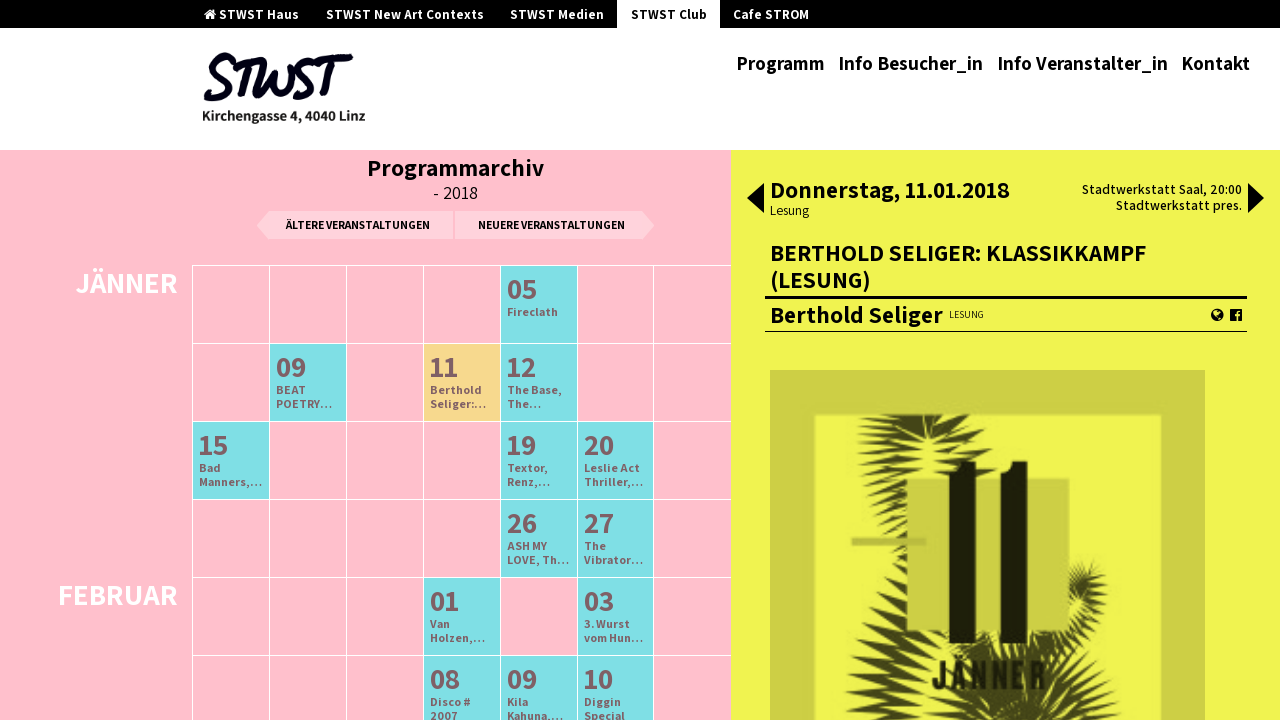

--- FILE ---
content_type: text/html; charset=UTF-8
request_url: https://wp.stwst.at/archiv/2018/1/berthold-seliger-klassikkampf-lesung
body_size: 46574
content:
<!doctype html>
<html lang="de">
  <head>
  <meta charset="utf-8">
  <meta http-equiv="x-ua-compatible" content="ie=edge">
  <meta name="viewport" content="width=device-width, initial-scale=1, shrink-to-fit=no">
  <title>Berthold Seliger: Klassikkampf (Lesung) | Stadtwerkstatt Linz</title>
	<style>img:is([sizes="auto" i], [sizes^="auto," i]) { contain-intrinsic-size: 3000px 1500px }</style>
	
<meta name="description" content="„Warum fasziniert uns Nachgeborene der Gesang von Maria Callas bis heute? Weil Maria Callas singt, wie Malcolm X und Martin Luther King ihre Reden hielten und…" />
<meta property="og:type" content="article" />
<meta property="og:locale" content="de_DE" />
<meta property="og:site_name" content="Stadtwerkstatt Linz" />
<meta property="og:title" content="Berthold Seliger: Klassikkampf (Lesung) | Stadtwerkstatt Linz" />
<meta property="og:description" content="„Warum fasziniert uns Nachgeborene der Gesang von Maria Callas bis heute? Weil Maria Callas singt, wie Malcolm X und Martin Luther King ihre Reden hielten und Politik gemacht haben, mit Haltung…" />
<meta property="og:url" content="https://wp.stwst.at/events/berthold-seliger-klassikkampf-lesung/" />
<meta property="og:image" content="https://wp.stwst.at/wp-content/uploads/2017/10/Berthold-Seliger_FlyerA8.jpg" />
<meta property="og:image:width" content="228" />
<meta property="og:image:height" content="314" />
<meta property="article:published_time" content="2017-10-05T13:03:10+00:00" />
<meta property="article:modified_time" content="2017-10-10T12:38:28+00:00" />
<meta name="twitter:card" content="summary_large_image" />
<meta name="twitter:title" content="Berthold Seliger: Klassikkampf (Lesung) | Stadtwerkstatt Linz" />
<meta name="twitter:description" content="„Warum fasziniert uns Nachgeborene der Gesang von Maria Callas bis heute? Weil Maria Callas singt, wie Malcolm X und Martin Luther King ihre Reden hielten und Politik gemacht haben, mit Haltung…" />
<meta name="twitter:image" content="https://wp.stwst.at/wp-content/uploads/2017/10/Berthold-Seliger_FlyerA8.jpg" />
<script type="application/ld+json">{"@context":"https://schema.org","@graph":[{"@type":"WebSite","@id":"https://wp.stwst.at/#/schema/WebSite","url":"https://wp.stwst.at/","name":"Stadtwerkstatt Linz","inLanguage":"de","potentialAction":{"@type":"SearchAction","target":{"@type":"EntryPoint","urlTemplate":"https://wp.stwst.at/search/{search_term_string}/"},"query-input":"required name=search_term_string"},"publisher":{"@type":"Organization","@id":"https://wp.stwst.at/#/schema/Organization","name":"Stadtwerkstatt Linz","url":"https://wp.stwst.at/"}},{"@type":"WebPage","@id":"https://wp.stwst.at/events/berthold-seliger-klassikkampf-lesung/","url":"https://wp.stwst.at/events/berthold-seliger-klassikkampf-lesung/","name":"Berthold Seliger: Klassikkampf (Lesung) | Stadtwerkstatt Linz","description":"„Warum fasziniert uns Nachgeborene der Gesang von Maria Callas bis heute? Weil Maria Callas singt, wie Malcolm X und Martin Luther King ihre Reden hielten und…","inLanguage":"de","isPartOf":{"@id":"https://wp.stwst.at/#/schema/WebSite"},"breadcrumb":{"@type":"BreadcrumbList","@id":"https://wp.stwst.at/#/schema/BreadcrumbList","itemListElement":[{"@type":"ListItem","position":1,"item":"https://wp.stwst.at/","name":"Stadtwerkstatt Linz"},{"@type":"ListItem","position":2,"item":"https:///event-category/lesung/","name":"Event Category: Lesung"},{"@type":"ListItem","position":3,"name":"Berthold Seliger: Klassikkampf (Lesung)"}]},"potentialAction":{"@type":"ReadAction","target":"https://wp.stwst.at/events/berthold-seliger-klassikkampf-lesung/"},"datePublished":"2017-10-05T13:03:10+00:00","dateModified":"2017-10-10T12:38:28+00:00"}]}</script>
<link rel="stylesheet" href="/wp-includes/css/dist/block-library/style.min.css?ver=6.7.4">
<style id='global-styles-inline-css' type='text/css'>
:root{--wp--preset--aspect-ratio--square: 1;--wp--preset--aspect-ratio--4-3: 4/3;--wp--preset--aspect-ratio--3-4: 3/4;--wp--preset--aspect-ratio--3-2: 3/2;--wp--preset--aspect-ratio--2-3: 2/3;--wp--preset--aspect-ratio--16-9: 16/9;--wp--preset--aspect-ratio--9-16: 9/16;--wp--preset--color--black: #000000;--wp--preset--color--cyan-bluish-gray: #abb8c3;--wp--preset--color--white: #ffffff;--wp--preset--color--pale-pink: #f78da7;--wp--preset--color--vivid-red: #cf2e2e;--wp--preset--color--luminous-vivid-orange: #ff6900;--wp--preset--color--luminous-vivid-amber: #fcb900;--wp--preset--color--light-green-cyan: #7bdcb5;--wp--preset--color--vivid-green-cyan: #00d084;--wp--preset--color--pale-cyan-blue: #8ed1fc;--wp--preset--color--vivid-cyan-blue: #0693e3;--wp--preset--color--vivid-purple: #9b51e0;--wp--preset--gradient--vivid-cyan-blue-to-vivid-purple: linear-gradient(135deg,rgba(6,147,227,1) 0%,rgb(155,81,224) 100%);--wp--preset--gradient--light-green-cyan-to-vivid-green-cyan: linear-gradient(135deg,rgb(122,220,180) 0%,rgb(0,208,130) 100%);--wp--preset--gradient--luminous-vivid-amber-to-luminous-vivid-orange: linear-gradient(135deg,rgba(252,185,0,1) 0%,rgba(255,105,0,1) 100%);--wp--preset--gradient--luminous-vivid-orange-to-vivid-red: linear-gradient(135deg,rgba(255,105,0,1) 0%,rgb(207,46,46) 100%);--wp--preset--gradient--very-light-gray-to-cyan-bluish-gray: linear-gradient(135deg,rgb(238,238,238) 0%,rgb(169,184,195) 100%);--wp--preset--gradient--cool-to-warm-spectrum: linear-gradient(135deg,rgb(74,234,220) 0%,rgb(151,120,209) 20%,rgb(207,42,186) 40%,rgb(238,44,130) 60%,rgb(251,105,98) 80%,rgb(254,248,76) 100%);--wp--preset--gradient--blush-light-purple: linear-gradient(135deg,rgb(255,206,236) 0%,rgb(152,150,240) 100%);--wp--preset--gradient--blush-bordeaux: linear-gradient(135deg,rgb(254,205,165) 0%,rgb(254,45,45) 50%,rgb(107,0,62) 100%);--wp--preset--gradient--luminous-dusk: linear-gradient(135deg,rgb(255,203,112) 0%,rgb(199,81,192) 50%,rgb(65,88,208) 100%);--wp--preset--gradient--pale-ocean: linear-gradient(135deg,rgb(255,245,203) 0%,rgb(182,227,212) 50%,rgb(51,167,181) 100%);--wp--preset--gradient--electric-grass: linear-gradient(135deg,rgb(202,248,128) 0%,rgb(113,206,126) 100%);--wp--preset--gradient--midnight: linear-gradient(135deg,rgb(2,3,129) 0%,rgb(40,116,252) 100%);--wp--preset--font-size--small: 13px;--wp--preset--font-size--medium: 20px;--wp--preset--font-size--large: 36px;--wp--preset--font-size--x-large: 42px;--wp--preset--spacing--20: 0.44rem;--wp--preset--spacing--30: 0.67rem;--wp--preset--spacing--40: 1rem;--wp--preset--spacing--50: 1.5rem;--wp--preset--spacing--60: 2.25rem;--wp--preset--spacing--70: 3.38rem;--wp--preset--spacing--80: 5.06rem;--wp--preset--shadow--natural: 6px 6px 9px rgba(0, 0, 0, 0.2);--wp--preset--shadow--deep: 12px 12px 50px rgba(0, 0, 0, 0.4);--wp--preset--shadow--sharp: 6px 6px 0px rgba(0, 0, 0, 0.2);--wp--preset--shadow--outlined: 6px 6px 0px -3px rgba(255, 255, 255, 1), 6px 6px rgba(0, 0, 0, 1);--wp--preset--shadow--crisp: 6px 6px 0px rgba(0, 0, 0, 1);}:where(body) { margin: 0; }.wp-site-blocks > .alignleft { float: left; margin-right: 2em; }.wp-site-blocks > .alignright { float: right; margin-left: 2em; }.wp-site-blocks > .aligncenter { justify-content: center; margin-left: auto; margin-right: auto; }:where(.is-layout-flex){gap: 0.5em;}:where(.is-layout-grid){gap: 0.5em;}.is-layout-flow > .alignleft{float: left;margin-inline-start: 0;margin-inline-end: 2em;}.is-layout-flow > .alignright{float: right;margin-inline-start: 2em;margin-inline-end: 0;}.is-layout-flow > .aligncenter{margin-left: auto !important;margin-right: auto !important;}.is-layout-constrained > .alignleft{float: left;margin-inline-start: 0;margin-inline-end: 2em;}.is-layout-constrained > .alignright{float: right;margin-inline-start: 2em;margin-inline-end: 0;}.is-layout-constrained > .aligncenter{margin-left: auto !important;margin-right: auto !important;}.is-layout-constrained > :where(:not(.alignleft):not(.alignright):not(.alignfull)){margin-left: auto !important;margin-right: auto !important;}body .is-layout-flex{display: flex;}.is-layout-flex{flex-wrap: wrap;align-items: center;}.is-layout-flex > :is(*, div){margin: 0;}body .is-layout-grid{display: grid;}.is-layout-grid > :is(*, div){margin: 0;}body{padding-top: 0px;padding-right: 0px;padding-bottom: 0px;padding-left: 0px;}a:where(:not(.wp-element-button)){text-decoration: underline;}:root :where(.wp-element-button, .wp-block-button__link){background-color: #32373c;border-width: 0;color: #fff;font-family: inherit;font-size: inherit;line-height: inherit;padding: calc(0.667em + 2px) calc(1.333em + 2px);text-decoration: none;}.has-black-color{color: var(--wp--preset--color--black) !important;}.has-cyan-bluish-gray-color{color: var(--wp--preset--color--cyan-bluish-gray) !important;}.has-white-color{color: var(--wp--preset--color--white) !important;}.has-pale-pink-color{color: var(--wp--preset--color--pale-pink) !important;}.has-vivid-red-color{color: var(--wp--preset--color--vivid-red) !important;}.has-luminous-vivid-orange-color{color: var(--wp--preset--color--luminous-vivid-orange) !important;}.has-luminous-vivid-amber-color{color: var(--wp--preset--color--luminous-vivid-amber) !important;}.has-light-green-cyan-color{color: var(--wp--preset--color--light-green-cyan) !important;}.has-vivid-green-cyan-color{color: var(--wp--preset--color--vivid-green-cyan) !important;}.has-pale-cyan-blue-color{color: var(--wp--preset--color--pale-cyan-blue) !important;}.has-vivid-cyan-blue-color{color: var(--wp--preset--color--vivid-cyan-blue) !important;}.has-vivid-purple-color{color: var(--wp--preset--color--vivid-purple) !important;}.has-black-background-color{background-color: var(--wp--preset--color--black) !important;}.has-cyan-bluish-gray-background-color{background-color: var(--wp--preset--color--cyan-bluish-gray) !important;}.has-white-background-color{background-color: var(--wp--preset--color--white) !important;}.has-pale-pink-background-color{background-color: var(--wp--preset--color--pale-pink) !important;}.has-vivid-red-background-color{background-color: var(--wp--preset--color--vivid-red) !important;}.has-luminous-vivid-orange-background-color{background-color: var(--wp--preset--color--luminous-vivid-orange) !important;}.has-luminous-vivid-amber-background-color{background-color: var(--wp--preset--color--luminous-vivid-amber) !important;}.has-light-green-cyan-background-color{background-color: var(--wp--preset--color--light-green-cyan) !important;}.has-vivid-green-cyan-background-color{background-color: var(--wp--preset--color--vivid-green-cyan) !important;}.has-pale-cyan-blue-background-color{background-color: var(--wp--preset--color--pale-cyan-blue) !important;}.has-vivid-cyan-blue-background-color{background-color: var(--wp--preset--color--vivid-cyan-blue) !important;}.has-vivid-purple-background-color{background-color: var(--wp--preset--color--vivid-purple) !important;}.has-black-border-color{border-color: var(--wp--preset--color--black) !important;}.has-cyan-bluish-gray-border-color{border-color: var(--wp--preset--color--cyan-bluish-gray) !important;}.has-white-border-color{border-color: var(--wp--preset--color--white) !important;}.has-pale-pink-border-color{border-color: var(--wp--preset--color--pale-pink) !important;}.has-vivid-red-border-color{border-color: var(--wp--preset--color--vivid-red) !important;}.has-luminous-vivid-orange-border-color{border-color: var(--wp--preset--color--luminous-vivid-orange) !important;}.has-luminous-vivid-amber-border-color{border-color: var(--wp--preset--color--luminous-vivid-amber) !important;}.has-light-green-cyan-border-color{border-color: var(--wp--preset--color--light-green-cyan) !important;}.has-vivid-green-cyan-border-color{border-color: var(--wp--preset--color--vivid-green-cyan) !important;}.has-pale-cyan-blue-border-color{border-color: var(--wp--preset--color--pale-cyan-blue) !important;}.has-vivid-cyan-blue-border-color{border-color: var(--wp--preset--color--vivid-cyan-blue) !important;}.has-vivid-purple-border-color{border-color: var(--wp--preset--color--vivid-purple) !important;}.has-vivid-cyan-blue-to-vivid-purple-gradient-background{background: var(--wp--preset--gradient--vivid-cyan-blue-to-vivid-purple) !important;}.has-light-green-cyan-to-vivid-green-cyan-gradient-background{background: var(--wp--preset--gradient--light-green-cyan-to-vivid-green-cyan) !important;}.has-luminous-vivid-amber-to-luminous-vivid-orange-gradient-background{background: var(--wp--preset--gradient--luminous-vivid-amber-to-luminous-vivid-orange) !important;}.has-luminous-vivid-orange-to-vivid-red-gradient-background{background: var(--wp--preset--gradient--luminous-vivid-orange-to-vivid-red) !important;}.has-very-light-gray-to-cyan-bluish-gray-gradient-background{background: var(--wp--preset--gradient--very-light-gray-to-cyan-bluish-gray) !important;}.has-cool-to-warm-spectrum-gradient-background{background: var(--wp--preset--gradient--cool-to-warm-spectrum) !important;}.has-blush-light-purple-gradient-background{background: var(--wp--preset--gradient--blush-light-purple) !important;}.has-blush-bordeaux-gradient-background{background: var(--wp--preset--gradient--blush-bordeaux) !important;}.has-luminous-dusk-gradient-background{background: var(--wp--preset--gradient--luminous-dusk) !important;}.has-pale-ocean-gradient-background{background: var(--wp--preset--gradient--pale-ocean) !important;}.has-electric-grass-gradient-background{background: var(--wp--preset--gradient--electric-grass) !important;}.has-midnight-gradient-background{background: var(--wp--preset--gradient--midnight) !important;}.has-small-font-size{font-size: var(--wp--preset--font-size--small) !important;}.has-medium-font-size{font-size: var(--wp--preset--font-size--medium) !important;}.has-large-font-size{font-size: var(--wp--preset--font-size--large) !important;}.has-x-large-font-size{font-size: var(--wp--preset--font-size--x-large) !important;}
:where(.wp-block-post-template.is-layout-flex){gap: 1.25em;}:where(.wp-block-post-template.is-layout-grid){gap: 1.25em;}
:where(.wp-block-columns.is-layout-flex){gap: 2em;}:where(.wp-block-columns.is-layout-grid){gap: 2em;}
:root :where(.wp-block-pullquote){font-size: 1.5em;line-height: 1.6;}
</style>
<link rel="stylesheet" href="/wp-content/plugins/tickera/css/front.css?ver=3.5.6.7">
<link rel="stylesheet" href="/wp-content/plugins/tickera/css/builders/elementor-sc-popup.css?ver=3.5.6.7">
<link rel="stylesheet" href="/wp-content/plugins/tickera/css/font-awesome.min.css?ver=3.5.6.7">
<link rel="stylesheet" href="/wp-content/plugins/custom-forms/css/front.css?ver=1.2.6">
<link rel="stylesheet" href="/wp-content/plugins/tickera/includes/addons/gutenberg/assets/blocks.css?ver=3.5.6.7">
<link rel="stylesheet" href="/wp-content/themes/stwst/dist/styles/main_9a4b94c9.css">
<script type="text/javascript" src="/wp-includes/js/jquery/jquery.min.js?ver=3.7.1" id="jquery-core-js"></script>
<script type="text/javascript" src="/wp-includes/js/jquery/jquery-migrate.min.js?ver=3.4.1" id="jquery-migrate-js"></script>
<script type="text/javascript" id="tc-cart-js-extra">
/* <![CDATA[ */
var tc_ajax = {"ajaxUrl":"https:\/\/wp.stwst.at\/wp-admin\/admin-ajax.php","ajaxNonce":"7ba3b48593","empty_cart_message":"Are you sure you want to remove all tickets from your cart?","success_message":"Ticket Added!","imgUrl":"https:\/\/wp.stwst.at\/wp-content\/plugins\/tickera\/images\/ajax-loader.gif","addingMsg":"Adding ticket to cart...","outMsg":"In Your Cart","cart_url":"https:\/\/wp.stwst.at\/tickets-cart\/","update_cart_message":"Please update your cart before to proceed.","empty_cart_confirmation":"Please confirm to remove all of the items from your cart.","tc_provide_your_details":"In order to continue you need to agree to provide your details.","tc_gateway_collection_data":"","tc_error_message":"Only customers aged 16 or older are permitted for purchase on this website","tc_show_age_check":"no","tc_field_error":"This field is required *","alphanumeric_characters_only":"Please use alphanumeric characters only."};
/* ]]> */
</script>
<script type="text/javascript" src="/wp-content/plugins/tickera/js/cart.js?ver=3.5.6.7" id="tc-cart-js"></script>
<script type="text/javascript" id="tc-jquery-validate-js-extra">
/* <![CDATA[ */
var tc_jquery_validate_library_translation = {"required":"This field is required.","remote":"Please fix this field.","email":"Please enter a valid email address.","url":"Please enter a valid URL.","date":"Please enter a valid date.","dateISO":"Please enter a valid date (ISO).","number":"Please enter a valid number.","digits":"Please enter only digits.","equalTo":"Please enter the same value again.","maxlength":"Please enter no more than {0} characters.","minlength":"Please enter at least {0} characters.","rangelength":"Please enter a value between {0} and {1} characters long.","range":"Please enter a value between {0} and {1}.","max":"Please enter a value less than or equal to {0}.","min":"Please enter a value greater than or equal to {0}.","step":"Please enter a multiple of {0}."};
/* ]]> */
</script>
<script type="text/javascript" src="/wp-content/plugins/tickera/js/jquery.validate.min.js?ver=3.5.6.7" id="tc-jquery-validate-js"></script>
		<style type="text/css" id="wp-custom-css">
			.event-list-footer {
	display: flex;
	justify-content: space-between;
	margin: 1rem 1rem 1rem 0;
}

.event-list-footer img {
	height: 3rem;
	width: auto;
	mix-blend-mode: multiply;
}

.event-single-full .event-actions {
	gap: 1rem;
}

.event-single-full .event-actions .tickets-label {
	margin-left: auto;
	font-size: 0.85rem;
	font-weight: bold;
}

.event-single-full .cart_form, .event-single-full .tc_in_cart {
	margin: 0 !important;
}

.event-single-full .cart_form a, .event-single-full .tc_in_cart a {
	padding: 0 1em;
}

.events-mobile-wrapper .events-carousel,
.events-mobile-wrapper {
	transition: none !important;
}

.swiper-slide:not(.swiper-slide-active) img,
.swiper-slide:not(.swiper-slide-active) iframe {
	display: none !important;
}		</style>
		</head>
  <body class="tc_events-template-default single single-tc_events postid-225 berthold-seliger-klassikkampf-lesung site-stwst stwst-event-page app-data index-data singular-data single-data single-tc_events-data single-tc_events-berthold-seliger-klassikkampf-lesung-data">
    <div class="app">
            <header class="banner">
  <div class="house-nav">
    <div class="container">
      <ul>
        <li>
          <a href="https://stwst.at">
            <i class="fa fa-home"></i>
            STWST Haus
          </a>
        </li>
                <li>
          <a href="https://newcontext.stwst.at/projects ">
            STWST New Art Contexts
          </a>
        </li>
        <li>
          <a href="https://newcontext.stwst.at/discursive-media/start">
            STWST Medien
          </a>
        </li>
        <li  class="current" >
          <a href="https://club.stwst.at">
            STWST Club
          </a>
        </li>
        <li >
          <a href="https://strom.stwst.at">
            Cafe STROM
          </a>
        </li>
      </ul>
    </div>
  </div>
  <div class="container">
    <a class="brand" href="https://wp.stwst.at/">
      <span>Stadtwerkstatt Linz</span>
              <img src="https://wp.stwst.at/wp-content/uploads/2017/08/stwst_logo.png" alt="logo" />
          </a>
    <nav class="nav-primary">
            <button class="menu-toggle">
        <i class="fa fa-bars"></i>
        <i class="fa fa-times"></i>
      </button>
              <ul id="menu-hauptmenue" class="nav"><li class="menu-item menu-programm"><a href="https://club.stwst.at">Programm</a></li>
<li class="menu-item menu-info-besucher_in"><a href="https://wp.stwst.at/info-besucher_in/">Info Besucher_in</a></li>
<li class="menu-item menu-info-veranstalter_in"><a href="https://wp.stwst.at/info-veranstalter_in/">Info Veranstalter_in</a></li>
<li class="menu-item menu-kontakt"><a href="https://wp.stwst.at/kontakt/">Kontakt</a></li>
</ul>
          </nav>
  </div>
</header>

      <div class="wrap container" role="document">
        <div class="content">
          <main class="main">
                   <div class="side-by-side ">
  <section class="sbs-content-right">
    <div class="inner">
      <div class="events-mobile-wrapper">
  <div class="events-carousel swiper-container">
    <div class="swiper-wrapper">

          <div
        class="event-single-full event-current swiper-slide event-initial"
        data-event-id="225"
        data-date="2018-01-11"
        itemscope itemtype="http://schema.org/MusicEvent"
      >
        <meta itemprop="url" content="https://wp.stwst.at/archiv/2018/1/berthold-seliger-klassikkampf-lesung">
        <header>
          <div class="left">
            <div
              class="date"
              itemprop="startDate"
              content="2018-01-11T20:00:00+01:00"
            >
                            Donnerstag, 11.01.2018
            </div>
            <div
              class="genre"
            >
                              
                Lesung
                <meta itemprop="genre" content="Lesung">
                          </div>
          </div>
          <div class="right">
            <div class="location_time">
              <span
  class="location"
  itemprop="location"
  itemscope itemtype="http://schema.org/Place"
>

  <meta itemprop="name" value="Stadtwerkstatt Linz">
  <span itemprop="address" itemscope itemtype="http://schema.org/PostalAddress">
    <meta itemprop="addressLocality" value="Linz">
    <meta itemprop="streetAddress" content="Kirchengasse 4">
    <meta itemprop="postalCode" content="4020">
    <meta itemprop="addressCountry" content="Austria">
  </span>
</span>

              Stadtwerkstatt Saal,
              20:00
            </div>

                          <div class="organizer">
                Stadtwerkstatt pres.
              </div>
              <div class="tickets">
                                                                                                  </div>
                      </div>
        </header>


        <ul class="event-artists">

                      <li class="event-artist event-title">
              <h2 class="name event-title" itemprop="name">Berthold Seliger: Klassikkampf (Lesung)</h2>
            </li>
          
                      <li class="event-artist" itemprop="performer" itemscope itemtype="http://schema.org/MusicGroup">
              <span class="name" itemprop="name">
                Berthold Seliger
              </span>
              <span class="type">
                Lesung
              </span>

              <span class="links">
                                                      <a
                      href="http://www.bseliger.de/"
                      target="_blank"
                      itemprop="sameAs"
                      class="link_web"
                    >
                      <i class="fa fa-globe"></i>
                    </a>
                                                                        <a
                      href="https://www.facebook.com/Berthold-Seliger-B%C3%BCro-f%C3%BCr-Musik-Texte-Strategien-1562859360620955/562859360620955/"
                      target="_blank"
                      itemprop="sameAs"
                      class="link_fb"
                    >
                      <i class="fa fa-facebook-official"></i>
                    </a>
                                                                                                                                                                                                                          </span>
            </li>
                  </ul>

        <div class="event-actions">
          
                  </div>

        
                  <div class="event-image">
            <img src="/wp-content/uploads/2017/10/Berthold-Seliger_FlyerA8.jpg" alt="Veranstaltungsfoto" />
          </div>
        
                  <div class="event-text event-text-stwst page-content">
            <p>„Warum fasziniert uns Nachgeborene der Gesang von Maria Callas bis heute? Weil Maria Callas singt, wie Malcolm X und Martin Luther King ihre Reden hielten und Politik gemacht haben, mit Haltung, mit unbedingtem Einsatz und aus existenzieller Notwendigkeit heraus.“</p>
<p>Auch die glamouröse Eröffnung der Hamburger Elbphilharmonie konnte die tiefe Krise der klassischen Musik nicht übertünchen: Sie ist im Ritual erstarrt, das Repertoire bleibt konventionell und Konzertbesuche dienen oft nur dem elitären Distinktionsbedürfnis.</p>
<p>Unterdessen versuchen die Musikkonzerne mit Entspannungs-CDs für gestresste Manager und der cleanen Inszenierung geigender Schönheiten gegen sinkende Verkäufe anzukämpfen. Doch trotz dieser Anbiederung schreitet die Entfremdung der klassischen Musik von der Masse der Menschen immer weiter fort &#8211; wer würde heute noch davon zu träumen wagen, dass die sogenannte Unterschicht ihr Glück in der Klassik finden könnte?</p>
<p>Angesichts dieses Elends der Ernsten Musik fordert <b>Berthold Seliger</b>, „Deutschlands eloquentester Konzertagent“ (Berliner Zeitung), einen neuen Klassikkampf um die verdrängten Potenziale der Musik. Er wirft einen kenntnisreichen Blick hinter die Kulissen des heutigen Klassikbetriebs und ruft mit Verve in Erinnerung, daß die Ernste Musik entgegen der heutigen Mutlosigkeit und Verflachung eigentlich von Mozart über Beethoven bis Eisler und Abbado immer auf die Revolutionierung der Schönheit und damit auch der realen gesellschaftlichen Verhältnisse zielte; es ging um nichts weniger als um Fortschritt und Glück.</p>
<p><b>Seliger</b> erklärt, was es mit „Musik als Sprache, die (nicht) jeder versteht“ auf sich hat, er plädiert ausdrücklich für die Trennung in Ernste und Unterhaltungsmusik (setzt sich allerdings für eine neue Kategorisierung jenseits von Klassik und Pop ein) und dafür, die Klassiker vom Podest zu holen und wieder zu nutzen, statt sie nur anzubeten. In einem ausführlichen Kapitel zur Bildung fordert er eine komplette Revidierung der neoliberalen Bildungspolitik der letzten Jahrzehnte zugunsten einer Neuorientierung an den „humanities“ und vor allem auch zugunsten der „outerclass“. Schließlich schildert Seliger in einem großen Kapitel zu Beethoven den Komponisten als gesellschaftliches Wesen, der auch heutigen Musiker*innen aller Sparten als Beispiel für eine Musik mit Haltung dienen kann, und erläutert das „Prinzip Dire Straits“, dem er das „Prinzip Beethoven“ entgegensetzt.</p>
<p><b>Seliger</b> fordert nichts weniger als die Rettung des revolutionären Glutkerns der „Klassik“, die nur über ihre breite gesellschaftliche Wiederaneignung gelingen kann und die wie Bildung und Kultur in den letzten Jahrhunderten immer wieder aufs Neue erkämpft werden muss. So ist seine schonungslose Kritik an der gegenwärtigen Misere am Ende nichts weniger als eine flammende Liebeserklärung an die „klassische“, an die Ernste Musik.<img decoding="async" class="alignnone size-full wp-image-227" src="https://wp.stwst.at/wp-content/uploads/2017/10/BS_2015_sw_Matthias_Reichelt_preview.jpeg" alt="" width="1600" height="1066" /></p>

          </div>
        
        
              </div>
    
    </div>

    <button class="slick-prev slick-arrow"><span class="prev"></span></button>
    <button class="slick-next slick-arrow"><span class="next"></span></button>
  </div>
</div>
    </div>
  </section>
  <section class="sbs-content-left">
    <div class="inner">
      <noscript>Bitte JavaScript aktivieren! .js-hide {position: static}</noscript>

  <div class="event-list-header">
    <h2>
      Programmarchiv<br>
            
      <span>
        
        -
        
        2018</span>
    </h2>
    <div class="links">
              <a href="https://wp.stwst.at/archiv/2017/4/">ältere Veranstaltungen</a>
      
      <a href="https://wp.stwst.at/archiv/2018/2/" class="next">neuere Veranstaltungen</a>
    </div>
  </div>


<!--

-->

<div class="event-list">

  <h2 class="event-list-heading js-hide">Veranstaltungen</h2>
      <div
  class="single-event js-hide"
  data-event-sort="1515186000"
  data-event-id="442"
  data-event-info="{&quot;id&quot;:442,&quot;title&quot;:&quot;Fireclath&quot;,&quot;permalink&quot;:&quot;https:\/\/wp.stwst.at\/archiv\/2018\/1\/fireclath&quot;,&quot;content&quot;:&quot;&lt;h3&gt;Fireclath proudly presents: Rapper singen Schlager &amp;amp; Singer schlagen Rapper&lt;\/h3&gt;\n&lt;p&gt;Def Ill\u00b4s Birthday Live Dancehall Cypher featuring&lt;br \/&gt;\n&amp;#8212;&amp;#8212;&amp;#8212;&amp;#8212;&amp;#8212;&amp;#8212;&amp;#8212;&amp;#8212;&amp;#8212;&amp;#8212;&amp;#8212;&amp;#8212;&amp;#8212;&amp;#8212;&amp;#8212;&amp;#8212;&amp;#8212;&lt;br \/&gt;\nKroko Jack&lt;br \/&gt;\nKinetical&lt;br \/&gt;\nRuffian Rugged aka Def Ill&lt;br \/&gt;\n&amp;amp; more&lt;\/p&gt;\n&lt;p&gt;Einlass: 21:00&lt;br \/&gt;\nContestbeginn: 21:30 (P\u00dcNKTLICH!!!)&lt;\/p&gt;\n&lt;p&gt;Moderiert von dem Host unserer Herzen: Fozhowi (Rapper lesen Rapper)!&lt;br \/&gt;\nDie Teilnehmer werden kurz vor Veranstaltung bekannt gegeben&lt;br \/&gt;\nRegeln: RapperInnen performen eigens komponierte Schlagersongs oder covern ihren liebsten Schlagerartist Genre-gem\u00e4\u00df, w\u00e4hrend S\u00e4ngerInnen Rapsongs neu interpretieren oder eigens kreieren!&lt;br \/&gt;\nAnmeldungen zum Schlager oder Rapsongs performen singen per PM an Fireclath Sound bis sp\u00e4testens 25.12. (mit Video oder Song)&lt;\/p&gt;\n&lt;p&gt;DJ Line Up&lt;br \/&gt;\n&amp;#8212;&amp;#8212;&amp;#8212;&amp;#8212;&amp;#8212;&amp;#8212;&amp;#8212;&amp;#8212;&amp;#8212;&amp;#8212;&amp;#8212;&amp;#8212;&amp;#8212;&amp;#8212;&amp;#8212;&amp;#8212;&amp;#8212;&amp;#8212;&amp;#8212;-&lt;br \/&gt;\nCreation Stepper (Noedge \/ Graz)&lt;br \/&gt;\nWalter G-Spot (O wow! \/ Soul Lobster Linz)&lt;br \/&gt;\nFireclath Family&lt;\/p&gt;\n&quot;,&quot;date&quot;:&quot;2018-01-05 21:00&quot;,&quot;image&quot;:&quot;\/wp-content\/uploads\/2017\/12\/25348618_10155023101890776_1440491513018828794_n.jpg&quot;,&quot;artists&quot;:false,&quot;media&quot;:false,&quot;genres&quot;:[&quot;Beat&quot;,&quot;Hip Hop&quot;],&quot;onthatday&quot;:false,&quot;hidetitle&quot;:true,&quot;fb-link&quot;:&quot;&quot;,&quot;ticketlink&quot;:false,&quot;location&quot;:&quot;Stwst Saal&quot;,&quot;organizer&quot;:&quot;Fireclath pres.&quot;,&quot;price&quot;:{&quot;ak&quot;:false,&quot;vvk&quot;:false}}"
  itemscope itemtype="http://schema.org/MusicEvent"
>
  <span
    class="datetime"
    itemprop="startDate"
    content="2018-01-05T21:00:00+01:00"
  >
    05.01.2018 21:00
  </span>
  <span
  class="location"
  itemprop="location"
  itemscope itemtype="http://schema.org/Place"
>

  <meta itemprop="name" value="Stadtwerkstatt Linz">
  <span itemprop="address" itemscope itemtype="http://schema.org/PostalAddress">
    <meta itemprop="addressLocality" value="Linz">
    <meta itemprop="streetAddress" content="Kirchengasse 4">
    <meta itemprop="postalCode" content="4020">
    <meta itemprop="addressCountry" content="Austria">
  </span>
</span>

  <h3
     itemprop="name"
  >
    <a
      href="https://wp.stwst.at/archiv/2018/1/fireclath"
      itemprop="url"
    >
      Fireclath
    </a>
  </h3>
</div>
      <div
  class="single-event js-hide"
  data-event-sort="1515529800"
  data-event-id="489"
  data-event-info="{&quot;id&quot;:489,&quot;title&quot;:&quot;BEAT POETRY CLUB - We Talked All Night&quot;,&quot;permalink&quot;:&quot;https:\/\/wp.stwst.at\/archiv\/2018\/1\/beat-poetry-club-we-talked-all-night&quot;,&quot;content&quot;:&quot;&lt;p&gt;Female A-Cappella Soul-Pop aus Wien!&lt;\/p&gt;\n&lt;p&gt;soulige Ch\u00f6re &amp;#8211; groovige Choreos &amp;#8211; knackige Beatbox&lt;\/p&gt;\n&lt;p&gt;Eigene Songs und au\u00dfergew\u00f6hnliche Arrangements, die beru\u0308hren und unter die Haut gehen &amp;#8211; schwarz wie die Nacht und leicht wie Sternenstaub.&lt;br \/&gt;\nMit ihrem Debu\u0308t-Album \u201eWe Talked All Night\u201c erschaffen die S\u00e4ngerinnen von Beat Poetry Club eine Galaxie aus Gefu\u0308hlen, sternenklaren Stimmen, nebelverhangenen Sounds und spannungsgeladenen Beats.&lt;br \/&gt;\nDie fu\u0308nf M\u00e4dls ziehen dich in ihre Umlaufbahn und verbreiten Stimmung mit geballter Frauenpower!&lt;\/p&gt;\n&lt;p&gt;DEF ILL (special acapella showcase)&lt;\/p&gt;\n&quot;,&quot;date&quot;:&quot;2018-01-09 20:30&quot;,&quot;image&quot;:false,&quot;artists&quot;:false,&quot;media&quot;:false,&quot;genres&quot;:[],&quot;onthatday&quot;:false,&quot;hidetitle&quot;:false,&quot;fb-link&quot;:&quot;&quot;,&quot;ticketlink&quot;:false,&quot;location&quot;:&quot;Stwst Saal&quot;,&quot;organizer&quot;:&quot;Stadtwerkstatt pres.&quot;,&quot;price&quot;:{&quot;ak&quot;:false,&quot;vvk&quot;:false}}"
  itemscope itemtype="http://schema.org/MusicEvent"
>
  <span
    class="datetime"
    itemprop="startDate"
    content="2018-01-09T20:30:00+01:00"
  >
    09.01.2018 20:30
  </span>
  <span
  class="location"
  itemprop="location"
  itemscope itemtype="http://schema.org/Place"
>

  <meta itemprop="name" value="Stadtwerkstatt Linz">
  <span itemprop="address" itemscope itemtype="http://schema.org/PostalAddress">
    <meta itemprop="addressLocality" value="Linz">
    <meta itemprop="streetAddress" content="Kirchengasse 4">
    <meta itemprop="postalCode" content="4020">
    <meta itemprop="addressCountry" content="Austria">
  </span>
</span>

  <h3
     itemprop="name"
  >
    <a
      href="https://wp.stwst.at/archiv/2018/1/beat-poetry-club-we-talked-all-night"
      itemprop="url"
    >
      BEAT POETRY CLUB - We Talked All Night
    </a>
  </h3>
</div>
      <div
  class="single-event js-hide"
  data-event-sort="1515700800"
  data-event-id="225"
  data-event-info="{&quot;id&quot;:225,&quot;title&quot;:&quot;Berthold Seliger: Klassikkampf (Lesung)&quot;,&quot;permalink&quot;:&quot;https:\/\/wp.stwst.at\/archiv\/2018\/1\/berthold-seliger-klassikkampf-lesung&quot;,&quot;content&quot;:&quot;&lt;p&gt;\u201eWarum fasziniert uns Nachgeborene der Gesang von Maria Callas bis heute? Weil Maria Callas singt, wie Malcolm X und Martin Luther King ihre Reden hielten und Politik gemacht haben, mit Haltung, mit unbedingtem Einsatz und aus existenzieller Notwendigkeit heraus.\u201c&lt;\/p&gt;\n&lt;p&gt;Auch die glamour\u00f6se Er\u00f6ffnung der Hamburger Elbphilharmonie konnte die tiefe Krise der klassischen Musik nicht \u00fcbert\u00fcnchen: Sie ist im Ritual erstarrt, das Repertoire bleibt konventionell und Konzertbesuche dienen oft nur dem elit\u00e4ren Distinktionsbed\u00fcrfnis.&lt;\/p&gt;\n&lt;p&gt;Unterdessen versuchen die Musikkonzerne mit Entspannungs-CDs f\u00fcr gestresste Manager und der cleanen Inszenierung geigender Sch\u00f6nheiten gegen sinkende Verk\u00e4ufe anzuk\u00e4mpfen. Doch trotz dieser Anbiederung schreitet die Entfremdung der klassischen Musik von der Masse der Menschen immer weiter fort &amp;#8211; wer w\u00fcrde heute noch davon zu tr\u00e4umen wagen, dass die sogenannte Unterschicht ihr Gl\u00fcck in der Klassik finden k\u00f6nnte?&lt;\/p&gt;\n&lt;p&gt;Angesichts dieses Elends der Ernsten Musik fordert &lt;b&gt;Berthold Seliger&lt;\/b&gt;, \u201eDeutschlands eloquentester Konzertagent\u201c (Berliner Zeitung), einen neuen Klassikkampf um die verdr\u00e4ngten Potenziale der Musik. Er wirft einen kenntnisreichen Blick hinter die Kulissen des heutigen Klassikbetriebs und ruft mit Verve in Erinnerung, da\u00df die Ernste Musik entgegen der heutigen Mutlosigkeit und Verflachung eigentlich von Mozart \u00fcber Beethoven bis Eisler und Abbado immer auf die Revolutionierung der Sch\u00f6nheit und damit auch der realen gesellschaftlichen Verh\u00e4ltnisse zielte; es ging um nichts weniger als um Fortschritt und Gl\u00fcck.&lt;\/p&gt;\n&lt;p&gt;&lt;b&gt;Seliger&lt;\/b&gt; erkl\u00e4rt, was es mit \u201eMusik als Sprache, die (nicht) jeder versteht\u201c auf sich hat, er pl\u00e4diert ausdr\u00fccklich f\u00fcr die Trennung in Ernste und Unterhaltungsmusik (setzt sich allerdings f\u00fcr eine neue Kategorisierung jenseits von Klassik und Pop ein) und daf\u00fcr, die Klassiker vom Podest zu holen und wieder zu nutzen, statt sie nur anzubeten. In einem ausf\u00fchrlichen Kapitel zur Bildung fordert er eine komplette Revidierung der neoliberalen Bildungspolitik der letzten Jahrzehnte zugunsten einer Neuorientierung an den \u201ehumanities\u201c und vor allem auch zugunsten der \u201eouterclass\u201c. Schlie\u00dflich schildert Seliger in einem gro\u00dfen Kapitel zu Beethoven den Komponisten als gesellschaftliches Wesen, der auch heutigen Musiker*innen aller Sparten als Beispiel f\u00fcr eine Musik mit Haltung dienen kann, und erl\u00e4utert das \u201ePrinzip Dire Straits\u201c, dem er das \u201ePrinzip Beethoven\u201c entgegensetzt.&lt;\/p&gt;\n&lt;p&gt;&lt;b&gt;Seliger&lt;\/b&gt; fordert nichts weniger als die Rettung des revolution\u00e4ren Glutkerns der \u201eKlassik\u201c, die nur \u00fcber ihre breite gesellschaftliche Wiederaneignung gelingen kann und die wie Bildung und Kultur in den letzten Jahrhunderten immer wieder aufs Neue erk\u00e4mpft werden muss. So ist seine schonungslose Kritik an der gegenw\u00e4rtigen Misere am Ende nichts weniger als eine flammende Liebeserkl\u00e4rung an die \u201eklassische\u201c, an die Ernste Musik.&lt;img decoding=\&quot;async\&quot; class=\&quot;alignnone size-full wp-image-227\&quot; src=\&quot;https:\/\/wp.stwst.at\/wp-content\/uploads\/2017\/10\/BS_2015_sw_Matthias_Reichelt_preview.jpeg\&quot; alt=\&quot;\&quot; width=\&quot;1600\&quot; height=\&quot;1066\&quot; \/&gt;&lt;\/p&gt;\n&quot;,&quot;date&quot;:&quot;2018-01-11 20:00&quot;,&quot;image&quot;:&quot;\/wp-content\/uploads\/2017\/10\/Berthold-Seliger_FlyerA8.jpg&quot;,&quot;artists&quot;:[{&quot;title&quot;:&quot;Berthold Seliger&quot;,&quot;subtitle&quot;:&quot;Lesung&quot;,&quot;url_web&quot;:&quot;http:\/\/www.bseliger.de\/&quot;,&quot;url_fb&quot;:&quot;https:\/\/www.facebook.com\/Berthold-Seliger-B%C3%BCro-f%C3%BCr-Musik-Texte-Strategien-1562859360620955\/562859360620955\/&quot;,&quot;url_yt&quot;:&quot;&quot;,&quot;url_sc&quot;:&quot;&quot;,&quot;url_mc&quot;:&quot;&quot;,&quot;url_bc&quot;:&quot;&quot;,&quot;url_ig&quot;:&quot;&quot;}],&quot;media&quot;:false,&quot;genres&quot;:[&quot;Lesung&quot;],&quot;onthatday&quot;:false,&quot;hidetitle&quot;:null,&quot;fb-link&quot;:null,&quot;ticketlink&quot;:false,&quot;location&quot;:&quot;Stadtwerkstatt Saal&quot;,&quot;organizer&quot;:&quot;Stadtwerkstatt pres.&quot;,&quot;price&quot;:{&quot;ak&quot;:false,&quot;vvk&quot;:false}}"
  itemscope itemtype="http://schema.org/MusicEvent"
>
  <span
    class="datetime"
    itemprop="startDate"
    content="2018-01-11T20:00:00+01:00"
  >
    11.01.2018 20:00
  </span>
  <span
  class="location"
  itemprop="location"
  itemscope itemtype="http://schema.org/Place"
>

  <meta itemprop="name" value="Stadtwerkstatt Linz">
  <span itemprop="address" itemscope itemtype="http://schema.org/PostalAddress">
    <meta itemprop="addressLocality" value="Linz">
    <meta itemprop="streetAddress" content="Kirchengasse 4">
    <meta itemprop="postalCode" content="4020">
    <meta itemprop="addressCountry" content="Austria">
  </span>
</span>

  <h3
     itemprop="name"
  >
    <a
      href="https://wp.stwst.at/archiv/2018/1/berthold-seliger-klassikkampf-lesung"
      itemprop="url"
    >
      Berthold Seliger: Klassikkampf (Lesung)
    </a>
  </h3>
</div>
      <div
  class="single-event js-hide"
  data-event-sort="1515790800"
  data-event-id="440"
  data-event-info="{&quot;id&quot;:440,&quot;title&quot;:&quot;The Base, The Helmut Bergers&quot;,&quot;permalink&quot;:&quot;https:\/\/wp.stwst.at\/archiv\/2018\/1\/the-base&quot;,&quot;content&quot;:&quot;&lt;h3&gt;The Base&lt;\/h3&gt;\n&lt;p&gt;Eine Band, die uns mit ihrem dritten Release auf Konkord a pocket full of Rock&amp;#8217;n&amp;#8217;Roll schenkt, der den Drive krachender Verfolgungsjagden \u00e0 la French Connection, den Groove hei\u00df getanzter Saturday-Night-Fever-Discb\u00f6den und die Eleganz leer getrunkener La-Boum-Rotweinbouteillen locker in elf Songs presst. Nicht umsonst steuerten The Base 2016 f\u00fcr den Kinohit \u201eHotel Rock&amp;#8217;n&amp;#8217;Roll\u201c (Sven Regener, Willi Resetarits, Michael Ostrowski, Skero) gleich drei Ohrw\u00fcrmer noir bei. H\u00f6chste Zeit also 2017 wieder von der (Film-)Rolle auf die (Musik-)Scheibe zu wechseln. Konkord proudly presents &amp;#8230; Disco Bazaar von The Base &amp;#8211; Release 30.6.!&lt;\/p&gt;\n&lt;p&gt;Und weil die Grazer immer f\u00fcr \u00dcberraschungen gut sind, gehen sie gleich aufs Ganze und machen auf Disco Bazaar halbe Sache! Disco! Auf der A-Seite der Vinyl geht die Post ab. Bazaar! Auf der B-Seite stopft das Trio eine Wundert\u00fcte f\u00fcr unsere Ohren: Entspannte Marimbas und Percussion r\u00fchren Atmosph\u00e4re an, Feedbacks summen. L\u00e4ssigkeit eines Leonard Cohens rules &amp;#8211; und Songwriter&amp;#8217;s Queen Clara Luzia tr\u00e4gt als Gastduetteuse das ihre bei, um der Bazaar-Seite Gew\u00fcrz und Glanz beizumischen.&lt;\/p&gt;\n&lt;h3&gt;The Helmut Bergers- Understatement trifft auf Pathos.&lt;\/h3&gt;\n&lt;p&gt;The Helmut Bergers m\u00fcssen sich vor nichts verstecken.&lt;br \/&gt;\nIm Band-Namen und Live schwingt sie immer mit &amp;#8211; die Mischung aus Arroganz, Gro\u00dfm\u00e4uligkeit, Schei\u00df-mir-nix, Totalabsturz und Gossenglamour.&lt;br \/&gt;\nHerrlich passend zu Songs, die mit ihren scheinbar locker aus dem Handgelenk gesch\u00fcttelten Melodien nie um Hooklines, Refrains und kleine Soundeinf\u00e4lle verlegen sind.&lt;br \/&gt;\nUnderstatement trifft auf Pathos, Langeweile auf Unruhe und \u00fcberall herrscht jene aufgekratzte Melancholie, die zu den Nachwehen jeder euphorischen Party-Nacht geh\u00f6rt.&lt;\/p&gt;\n&lt;p&gt;&lt;img decoding=\&quot;async\&quot; class=\&quot;alignnone size-medium wp-image-441\&quot; src=\&quot;https:\/\/wp.stwst.at\/wp-content\/uploads\/2017\/12\/M3A3759-193x300.jpg\&quot; alt=\&quot;\&quot; width=\&quot;193\&quot; height=\&quot;300\&quot; srcset=\&quot;\/wp-content\/uploads\/2017\/12\/M3A3759-193x300.jpg 193w, \/wp-content\/uploads\/2017\/12\/M3A3759-768x1195.jpg 768w, \/wp-content\/uploads\/2017\/12\/M3A3759-658x1024.jpg 658w, \/wp-content\/uploads\/2017\/12\/M3A3759.jpg 1858w\&quot; sizes=\&quot;(max-width: 193px) 100vw, 193px\&quot; \/&gt;&lt;\/p&gt;\n&lt;p&gt;&amp;nbsp;&lt;\/p&gt;\n&quot;,&quot;date&quot;:&quot;2018-01-12 21:00&quot;,&quot;image&quot;:false,&quot;artists&quot;:[{&quot;title&quot;:&quot;The Base&quot;,&quot;subtitle&quot;:&quot;Album Release&quot;,&quot;url_web&quot;:&quot;http:\/\/www.the-base.at\/&quot;,&quot;url_fb&quot;:&quot;https:\/\/www.facebook.com\/thebasesongs&quot;,&quot;url_yt&quot;:&quot;https:\/\/www.youtube.com\/channel\/UCRoqqGS7s24lrwGAo3L-B8A&quot;,&quot;url_sc&quot;:&quot;https:\/\/soundcloud.com\/the-base&quot;,&quot;url_mc&quot;:&quot;&quot;,&quot;url_bc&quot;:&quot;&quot;,&quot;url_ig&quot;:&quot;&quot;},{&quot;title&quot;:&quot;The Helmut Bergers&quot;,&quot;subtitle&quot;:&quot;LIVE SET&quot;,&quot;url_web&quot;:&quot;&quot;,&quot;url_fb&quot;:&quot;https:\/\/www.facebook.com\/thehelmutbergers\/&quot;,&quot;url_yt&quot;:&quot;&quot;,&quot;url_sc&quot;:&quot;&quot;,&quot;url_mc&quot;:&quot;&quot;,&quot;url_bc&quot;:&quot;&quot;,&quot;url_ig&quot;:&quot;&quot;}],&quot;media&quot;:[{&quot;embedded_content&quot;:&quot;&lt;img src=\&quot;data:image\/gif;base64,R0lGODlhAQABAIAAAAAAAP\/\/\/yH5BAEAAAAALAAAAAABAAEAAAIBRAA7\&quot;  class=\&quot;lazy-iframe\&quot; data-lazy-type=\&quot;iframe\&quot; data-lazy-src=\&quot;&amp;lt;iframe title=&amp;quot;Avril by The Base&amp;quot; width=&amp;quot;640&amp;quot; height=&amp;quot;360&amp;quot; src=&amp;quot;https:\/\/www.youtube-nocookie.com\/embed\/tWLj57hn688?start=35&amp;amp;feature=oembed&amp;quot; frameborder=&amp;quot;0&amp;quot; allow=&amp;quot;accelerometer; autoplay; clipboard-write; encrypted-media; gyroscope; picture-in-picture; web-share&amp;quot; referrerpolicy=&amp;quot;strict-origin-when-cross-origin&amp;quot; allowfullscreen&amp;gt;&amp;lt;\/iframe&amp;gt;\&quot; alt=\&quot;\&quot;&gt;&lt;noscript&gt;&lt;iframe title=\&quot;Avril by The Base\&quot; width=\&quot;640\&quot; height=\&quot;360\&quot; src=\&quot;https:\/\/www.youtube-nocookie.com\/embed\/tWLj57hn688?start=35&amp;feature=oembed\&quot; frameborder=\&quot;0\&quot; allow=\&quot;accelerometer; autoplay; clipboard-write; encrypted-media; gyroscope; picture-in-picture; web-share\&quot; referrerpolicy=\&quot;strict-origin-when-cross-origin\&quot; allowfullscreen&gt;&lt;\/iframe&gt;&lt;\/noscript&gt;&quot;},{&quot;embedded_content&quot;:&quot;&lt;img src=\&quot;data:image\/gif;base64,R0lGODlhAQABAIAAAAAAAP\/\/\/yH5BAEAAAAALAAAAAABAAEAAAIBRAA7\&quot;  class=\&quot;lazy-iframe\&quot; data-lazy-type=\&quot;iframe\&quot; data-lazy-src=\&quot;&amp;lt;iframe title=&amp;quot;The Helmut Bergers- Sinking up&amp;quot; width=&amp;quot;640&amp;quot; height=&amp;quot;360&amp;quot; src=&amp;quot;https:\/\/www.youtube-nocookie.com\/embed\/mjXVMJv-6IY?feature=oembed&amp;quot; frameborder=&amp;quot;0&amp;quot; allow=&amp;quot;accelerometer; autoplay; clipboard-write; encrypted-media; gyroscope; picture-in-picture; web-share&amp;quot; referrerpolicy=&amp;quot;strict-origin-when-cross-origin&amp;quot; allowfullscreen&amp;gt;&amp;lt;\/iframe&amp;gt;\&quot; alt=\&quot;\&quot;&gt;&lt;noscript&gt;&lt;iframe title=\&quot;The Helmut Bergers- Sinking up\&quot; width=\&quot;640\&quot; height=\&quot;360\&quot; src=\&quot;https:\/\/www.youtube-nocookie.com\/embed\/mjXVMJv-6IY?feature=oembed\&quot; frameborder=\&quot;0\&quot; allow=\&quot;accelerometer; autoplay; clipboard-write; encrypted-media; gyroscope; picture-in-picture; web-share\&quot; referrerpolicy=\&quot;strict-origin-when-cross-origin\&quot; allowfullscreen&gt;&lt;\/iframe&gt;&lt;\/noscript&gt;&quot;}],&quot;genres&quot;:[&quot;Alternative&quot;,&quot;Indie&quot;,&quot;Rock&quot;],&quot;onthatday&quot;:false,&quot;hidetitle&quot;:true,&quot;fb-link&quot;:&quot;&quot;,&quot;ticketlink&quot;:false,&quot;location&quot;:&quot;Stwst Saal&quot;,&quot;organizer&quot;:&quot;Stadtwerkstatt pres.&quot;,&quot;price&quot;:{&quot;ak&quot;:false,&quot;vvk&quot;:false}}"
  itemscope itemtype="http://schema.org/MusicEvent"
>
  <span
    class="datetime"
    itemprop="startDate"
    content="2018-01-12T21:00:00+01:00"
  >
    12.01.2018 21:00
  </span>
  <span
  class="location"
  itemprop="location"
  itemscope itemtype="http://schema.org/Place"
>

  <meta itemprop="name" value="Stadtwerkstatt Linz">
  <span itemprop="address" itemscope itemtype="http://schema.org/PostalAddress">
    <meta itemprop="addressLocality" value="Linz">
    <meta itemprop="streetAddress" content="Kirchengasse 4">
    <meta itemprop="postalCode" content="4020">
    <meta itemprop="addressCountry" content="Austria">
  </span>
</span>

  <h3
     itemprop="name"
  >
    <a
      href="https://wp.stwst.at/archiv/2018/1/the-base"
      itemprop="url"
    >
      The Base, The Helmut Bergers
    </a>
  </h3>
</div>
      <div
  class="single-event js-hide"
  data-event-sort="1516046400"
  data-event-id="349"
  data-event-info="{&quot;id&quot;:349,&quot;title&quot;:&quot;Bad Manners, Die Keulen&quot;,&quot;permalink&quot;:&quot;https:\/\/wp.stwst.at\/archiv\/2018\/1\/bad-manners&quot;,&quot;content&quot;:&quot;&lt;h3&gt;Bad Manners&lt;\/h3&gt;\n&lt;p&gt;Spricht man \u00fcber Ska, so kommt man an den Bad Manners nicht vorbei. Bereits 1976 gegr\u00fcndet, pr\u00e4gte die britische Band um den charismatischen S\u00e4nger Buster Bloodvessel die Ska, 2Tone\u00a0 \u2013 Szene weltweit. Mit Hits wie \u201eMy Lollipop Girl\u201c, \u201eLip Up Fatty\u201c oder \u201eSpecial Brew\u201c machten sie sich unsterblich.&lt;br \/&gt;\nNach l\u00e4ngerer Abwesenheit, kommen sie nun im Januar 2018 wieder f\u00fcr ein paar ausgew\u00e4hlte Konzerte nach Deutschland und \u00d6sterreich.&lt;\/p&gt;\n&lt;h3&gt;Die Keulen&lt;\/h3&gt;\n&lt;p&gt;Seit 2007 machen die Keulen die B\u00fchnen der Skaszene unsicher. Die Rollerfahrer aus Linz bringen eine geballte Ladung up-tempo Ska der 2ten Welle mit sich. Einfl\u00fcsse von Mr. Review,The Toasters, Skaos aber auch The Specials oder Madness pr\u00e4gen den Sound der Keulen. Witzige teils selbstironische Texte gepaart mit einem off-beat der kein Bein ruhen l\u00e4sst.&lt;\/p&gt;\n&lt;p&gt;&lt;img decoding=\&quot;async\&quot; class=\&quot;alignnone size-full wp-image-350\&quot; src=\&quot;https:\/\/wp.stwst.at\/wp-content\/uploads\/2017\/11\/Bad-Manners.jpg\&quot; alt=\&quot;\&quot; width=\&quot;853\&quot; height=\&quot;550\&quot; \/&gt;&lt;\/p&gt;\n&quot;,&quot;date&quot;:&quot;2018-01-15 20:00&quot;,&quot;image&quot;:false,&quot;artists&quot;:[{&quot;title&quot;:&quot;Bad Manners&quot;,&quot;subtitle&quot;:&quot;LIVE SET&quot;,&quot;url_web&quot;:&quot;&quot;,&quot;url_fb&quot;:&quot;https:\/\/www.facebook.com\/Bad-Manners-137403089648637\/&quot;,&quot;url_yt&quot;:&quot;&quot;,&quot;url_sc&quot;:&quot;&quot;,&quot;url_mc&quot;:&quot;&quot;,&quot;url_bc&quot;:&quot;&quot;,&quot;url_ig&quot;:&quot;&quot;},{&quot;title&quot;:&quot;Die Keulen&quot;,&quot;subtitle&quot;:&quot;LIVE SET&quot;,&quot;url_web&quot;:&quot;&quot;,&quot;url_fb&quot;:&quot;https:\/\/www.facebook.com\/diekeulen\/&quot;,&quot;url_yt&quot;:&quot;&quot;,&quot;url_sc&quot;:&quot;&quot;,&quot;url_mc&quot;:&quot;&quot;,&quot;url_bc&quot;:&quot;&quot;,&quot;url_ig&quot;:&quot;&quot;},{&quot;title&quot;:&quot;&quot;,&quot;subtitle&quot;:&quot;&quot;,&quot;url_web&quot;:&quot;&quot;,&quot;url_fb&quot;:&quot;&quot;,&quot;url_yt&quot;:&quot;&quot;,&quot;url_sc&quot;:&quot;&quot;,&quot;url_mc&quot;:&quot;&quot;,&quot;url_bc&quot;:&quot;&quot;,&quot;url_ig&quot;:&quot;&quot;}],&quot;media&quot;:[{&quot;embedded_content&quot;:&quot;&lt;img src=\&quot;data:image\/gif;base64,R0lGODlhAQABAIAAAAAAAP\/\/\/yH5BAEAAAAALAAAAAABAAEAAAIBRAA7\&quot;  class=\&quot;lazy-iframe\&quot; data-lazy-type=\&quot;iframe\&quot; data-lazy-src=\&quot;&amp;lt;iframe title=&amp;quot;BAD MANNERS - LIP UP FATTY&amp;quot; width=&amp;quot;520&amp;quot; height=&amp;quot;390&amp;quot; src=&amp;quot;https:\/\/www.youtube-nocookie.com\/embed\/F6fQnTyEniM?feature=oembed&amp;quot; frameborder=&amp;quot;0&amp;quot; allow=&amp;quot;accelerometer; autoplay; clipboard-write; encrypted-media; gyroscope; picture-in-picture; web-share&amp;quot; referrerpolicy=&amp;quot;strict-origin-when-cross-origin&amp;quot; allowfullscreen&amp;gt;&amp;lt;\/iframe&amp;gt;\&quot; alt=\&quot;\&quot;&gt;&lt;noscript&gt;&lt;iframe title=\&quot;BAD MANNERS - LIP UP FATTY\&quot; width=\&quot;520\&quot; height=\&quot;390\&quot; src=\&quot;https:\/\/www.youtube-nocookie.com\/embed\/F6fQnTyEniM?feature=oembed\&quot; frameborder=\&quot;0\&quot; allow=\&quot;accelerometer; autoplay; clipboard-write; encrypted-media; gyroscope; picture-in-picture; web-share\&quot; referrerpolicy=\&quot;strict-origin-when-cross-origin\&quot; allowfullscreen&gt;&lt;\/iframe&gt;&lt;\/noscript&gt;&quot;}],&quot;genres&quot;:[&quot;Ska&quot;],&quot;onthatday&quot;:false,&quot;hidetitle&quot;:true,&quot;fb-link&quot;:&quot;&quot;,&quot;ticketlink&quot;:false,&quot;location&quot;:&quot;Stwst Saal&quot;,&quot;organizer&quot;:&quot;Stadtwerkstatt pres.&quot;,&quot;price&quot;:{&quot;ak&quot;:false,&quot;vvk&quot;:false}}"
  itemscope itemtype="http://schema.org/MusicEvent"
>
  <span
    class="datetime"
    itemprop="startDate"
    content="2018-01-15T20:00:00+01:00"
  >
    15.01.2018 20:00
  </span>
  <span
  class="location"
  itemprop="location"
  itemscope itemtype="http://schema.org/Place"
>

  <meta itemprop="name" value="Stadtwerkstatt Linz">
  <span itemprop="address" itemscope itemtype="http://schema.org/PostalAddress">
    <meta itemprop="addressLocality" value="Linz">
    <meta itemprop="streetAddress" content="Kirchengasse 4">
    <meta itemprop="postalCode" content="4020">
    <meta itemprop="addressCountry" content="Austria">
  </span>
</span>

  <h3
     itemprop="name"
  >
    <a
      href="https://wp.stwst.at/archiv/2018/1/bad-manners"
      itemprop="url"
    >
      Bad Manners, Die Keulen
    </a>
  </h3>
</div>
      <div
  class="single-event js-hide"
  data-event-sort="1516395600"
  data-event-id="302"
  data-event-info="{&quot;id&quot;:302,&quot;title&quot;:&quot;Textor, Renz, Stephan Roiss&quot;,&quot;permalink&quot;:&quot;https:\/\/wp.stwst.at\/archiv\/2018\/1\/textorrenz-stephan-roiss&quot;,&quot;content&quot;:&quot;&lt;h3&gt;Textor&amp;amp;Renz&lt;\/h3&gt;\n&lt;p&gt;Zwei Stimmen, Kontrabass und E-Gitarre: Das ist alles. TEXTOR &amp;amp; RENZ lassen das Unn\u00f6tige weg und so entsteht ein ganz eigener Klang. Ein Klang, der das Magische in einem einzelnen Ton und in einem einfachen Satz findet und leuchten l\u00e4sst. Die beiden haben viel Johnny Cash und Hank Williams geh\u00f6rt, das sp\u00fcrt man, aber auch die Melancholie und die Einsamkeit von Neil Young, Nick Drake oder Townes van Zandt sind in diesem Klang von TEXTOR &amp;amp; RENZ. Das Feine von Bill Evans, das Samtene von Dean Martin ist in der Mischung. Das Holzige, Knarzige von Marc Ribot und Willie Dixon. Das Feuerrote, das W\u00fctende, das Dunkle&amp;#8230; TEXTOR &amp;amp; RENZ scheinen zu Hause fremd und zu Hause im Fremden, das ist seltsam&amp;#8230; Aber auch irgendwie erfrischend, f\u00fchlt sich an wie ein Kaurism\u00e4ki Film. (Quelle: Trikont)&lt;\/p&gt;\n&lt;h3&gt;Stephan Roiss&lt;\/h3&gt;\n&lt;p&gt;ist mehrfach preisgekr\u00f6nter Autor, lebt in Ottensheim und Berlin und ein bisschen auch in Leipzig. Er schreibt Prosa, B\u00f6rek und Dramatik, Texte f\u00fcr H\u00f6rspiele und Graphic Novels. Zudem ist er als Vokalist in mehreren musikalischen Projekten aktiv \u2013 an den Schnittstellen von Improvisation, Free Jazz, Noiserock, Hop Hop und Performancekunst (z.B. \u00c4ffchen &amp;amp; Craigs, Fang den Berg, Tortoma &amp;amp; Stephan Roiss, GIS Orchestra).&lt;\/p&gt;\n&lt;p&gt;&lt;img decoding=\&quot;async\&quot; class=\&quot;alignnone size-full wp-image-304\&quot; src=\&quot;https:\/\/wp.stwst.at\/wp-content\/uploads\/2017\/11\/Pressefoto2.jpg\&quot; alt=\&quot;\&quot; width=\&quot;600\&quot; height=\&quot;901\&quot; \/&gt;&lt;\/p&gt;\n&quot;,&quot;date&quot;:&quot;2018-01-19 21:00&quot;,&quot;image&quot;:&quot;\/wp-content\/uploads\/2017\/11\/Textor-728x1024.jpg&quot;,&quot;artists&quot;:[{&quot;title&quot;:&quot;Textor&amp;Renz&quot;,&quot;subtitle&quot;:&quot;Live Set&quot;,&quot;url_web&quot;:&quot;http:\/\/www.textor-renz.com\/&quot;,&quot;url_fb&quot;:&quot;https:\/\/www.facebook.com\/textortrikont\/&quot;,&quot;url_yt&quot;:&quot;&quot;,&quot;url_sc&quot;:&quot;&quot;,&quot;url_mc&quot;:&quot;&quot;,&quot;url_bc&quot;:&quot;&quot;,&quot;url_ig&quot;:&quot;&quot;},{&quot;title&quot;:&quot;Stephan Roiss&quot;,&quot;subtitle&quot;:&quot;Lesung&quot;,&quot;url_web&quot;:&quot;http:\/\/stephanroiss.at\/&quot;,&quot;url_fb&quot;:&quot;&quot;,&quot;url_yt&quot;:&quot;&quot;,&quot;url_sc&quot;:&quot;&quot;,&quot;url_mc&quot;:&quot;&quot;,&quot;url_bc&quot;:&quot;&quot;,&quot;url_ig&quot;:&quot;&quot;}],&quot;media&quot;:[{&quot;embedded_content&quot;:&quot;&lt;img src=\&quot;data:image\/gif;base64,R0lGODlhAQABAIAAAAAAAP\/\/\/yH5BAEAAAAALAAAAAABAAEAAAIBRAA7\&quot;  class=\&quot;lazy-iframe\&quot; data-lazy-type=\&quot;iframe\&quot; data-lazy-src=\&quot;&amp;lt;iframe title=&amp;quot;Textor &amp;amp; Renz The Days Of Never Coming Back And Never Getting Nowhere&amp;quot; width=&amp;quot;640&amp;quot; height=&amp;quot;360&amp;quot; src=&amp;quot;https:\/\/www.youtube-nocookie.com\/embed\/TACLzAuL6QI?feature=oembed&amp;quot; frameborder=&amp;quot;0&amp;quot; allow=&amp;quot;accelerometer; autoplay; clipboard-write; encrypted-media; gyroscope; picture-in-picture; web-share&amp;quot; referrerpolicy=&amp;quot;strict-origin-when-cross-origin&amp;quot; allowfullscreen&amp;gt;&amp;lt;\/iframe&amp;gt;\&quot; alt=\&quot;\&quot;&gt;&lt;noscript&gt;&lt;iframe title=\&quot;Textor &amp;amp; Renz The Days Of Never Coming Back And Never Getting Nowhere\&quot; width=\&quot;640\&quot; height=\&quot;360\&quot; src=\&quot;https:\/\/www.youtube-nocookie.com\/embed\/TACLzAuL6QI?feature=oembed\&quot; frameborder=\&quot;0\&quot; allow=\&quot;accelerometer; autoplay; clipboard-write; encrypted-media; gyroscope; picture-in-picture; web-share\&quot; referrerpolicy=\&quot;strict-origin-when-cross-origin\&quot; allowfullscreen&gt;&lt;\/iframe&gt;&lt;\/noscript&gt;&quot;}],&quot;genres&quot;:[&quot;Blues&quot;,&quot;Lesung&quot;,&quot;SingerSongwriter&quot;],&quot;onthatday&quot;:false,&quot;hidetitle&quot;:true,&quot;fb-link&quot;:&quot;https:\/\/www.facebook.com\/events\/156925048254459\/&quot;,&quot;ticketlink&quot;:false,&quot;location&quot;:&quot;Stadtwerkstatt Saal&quot;,&quot;organizer&quot;:&quot;Stadtwerkstatt pres.&quot;,&quot;price&quot;:{&quot;ak&quot;:false,&quot;vvk&quot;:false}}"
  itemscope itemtype="http://schema.org/MusicEvent"
>
  <span
    class="datetime"
    itemprop="startDate"
    content="2018-01-19T21:00:00+01:00"
  >
    19.01.2018 21:00
  </span>
  <span
  class="location"
  itemprop="location"
  itemscope itemtype="http://schema.org/Place"
>

  <meta itemprop="name" value="Stadtwerkstatt Linz">
  <span itemprop="address" itemscope itemtype="http://schema.org/PostalAddress">
    <meta itemprop="addressLocality" value="Linz">
    <meta itemprop="streetAddress" content="Kirchengasse 4">
    <meta itemprop="postalCode" content="4020">
    <meta itemprop="addressCountry" content="Austria">
  </span>
</span>

  <h3
     itemprop="name"
  >
    <a
      href="https://wp.stwst.at/archiv/2018/1/textorrenz-stephan-roiss"
      itemprop="url"
    >
      Textor, Renz, Stephan Roiss
    </a>
  </h3>
</div>
      <div
  class="single-event js-hide"
  data-event-sort="1516482000"
  data-event-id="298"
  data-event-info="{&quot;id&quot;:298,&quot;title&quot;:&quot;Leslie Act Thriller, Heckspoiler, Pasty Clan&quot;,&quot;permalink&quot;:&quot;https:\/\/wp.stwst.at\/archiv\/2018\/1\/leslie-act-thriller-heckspoiler-pasty-clan&quot;,&quot;content&quot;:&quot;&lt;h3&gt;Release Release Release&lt;\/h3&gt;\n&lt;h3&gt;Leslie Act Thriller&lt;\/h3&gt;\n&lt;p&gt;YO! LAt.released mit den geilen Heckis eine Split 7\u00b4.! der sound wird sich aus den lezten Tapes &amp;#8222;HolyGRail&amp;#8220; und &amp;#8222;GoodNews&amp;#8220; zusammensetzten und sich mit einem hybrid aus actionstoner und rawksound in eure ohren phr\u00e4sen.&lt;\/p&gt;\n&lt;h3&gt;Heckspoiler&lt;\/h3&gt;\n&lt;p&gt;Power- Duo straight outta the Traunkreiser Ghettos. Der Begriff Drum&amp;amp;Bass bekommt durch die beiden eine neue Definition -es werden schnelle, rockige Nummern gespielt mit ordentlich Schub. Eine Portion Bauernschm\u00e4h kommt hinzu und fertig: Streetrock &amp;#8211; Mukke zum Autofahren halt. Nach dem im Juni 2016 erschienenem Cracktickertape #1, eine EP mit 6 Songs, folgt demn\u00e4chst das Cracktickertape #2 und f\u00fchrt den ultimativen Heckspoiler- Sound nahtlos weiter.&lt;\/p&gt;\n&lt;h3&gt;Pasty Clan&lt;\/h3&gt;\n&lt;p&gt;Hardcore, Schweinerock und Rock &amp;amp; Roll. Das sind die Zutaten, aus denen wir seit August 2000 unseren Sound destillieren. Abgeschmeckt mit einem Schuss Humor und einer Messerspitze Alltagswahnsinn entsteht eine energiegeladene Mischung, die man am besten mit einem k\u00fchlen Bier in der Hand konsumiert. F\u00fcr unn\u00f6tigen Schnickschnack haben wir keinen Platz. Wo andere auf technische Spielereien setzen, vertrauen wir einzig und allein auf die rohe Kraft unserer Songs. Dreckige Gitarrenriffs, markersch\u00fctternde Shouts, ein polternder Bass und straight nach vorn treibende Drums bilden die Eckpfeiler, der von uns vertretenen Reduced-to-the-Max-Philosophie.&lt;br \/&gt;\nH\u00f6chstwahrscheinlich werden auch Pasty Clan ihre Neue Platte pr\u00e4sentieren.&lt;\/p&gt;\n&lt;p&gt;&lt;img decoding=\&quot;async\&quot; class=\&quot;alignnone size-full wp-image-314\&quot; src=\&quot;https:\/\/wp.stwst.at\/wp-content\/uploads\/2017\/11\/lat.jpg\&quot; alt=\&quot;\&quot; width=\&quot;960\&quot; height=\&quot;387\&quot; \/&gt;&lt;\/p&gt;\n&quot;,&quot;date&quot;:&quot;2018-01-20 21:00&quot;,&quot;image&quot;:false,&quot;artists&quot;:[{&quot;title&quot;:&quot;Leslie Act Thriller&quot;,&quot;subtitle&quot;:&quot;7 inch SPLIT RELEASE&quot;,&quot;url_web&quot;:&quot;&quot;,&quot;url_fb&quot;:&quot;https:\/\/www.facebook.com\/leslie-act-thriller-131446493544237\/&quot;,&quot;url_yt&quot;:&quot;&quot;,&quot;url_sc&quot;:&quot;&quot;,&quot;url_mc&quot;:&quot;&quot;,&quot;url_bc&quot;:&quot;https:\/\/leslieactthriller.bandcamp.com\/&quot;,&quot;url_ig&quot;:&quot;&quot;},{&quot;title&quot;:&quot;Heckspoiler&quot;,&quot;subtitle&quot;:&quot;7 inch SPLIT RELEASE&quot;,&quot;url_web&quot;:&quot;&quot;,&quot;url_fb&quot;:&quot;https:\/\/www.facebook.com\/heckspoiler\/&quot;,&quot;url_yt&quot;:&quot;https:\/\/www.youtube.com\/channel\/UCeY9Q7VjGBfdiaazvDev1Fg\/videos&quot;,&quot;url_sc&quot;:&quot;&quot;,&quot;url_mc&quot;:&quot;&quot;,&quot;url_bc&quot;:&quot;https:\/\/heckspoiler.bandcamp.com\/&quot;,&quot;url_ig&quot;:&quot;&quot;},{&quot;title&quot;:&quot;Pasty Clan&quot;,&quot;subtitle&quot;:&quot;ALBUM RELEASE&quot;,&quot;url_web&quot;:&quot;http:\/\/www.pastyclan.com\/&quot;,&quot;url_fb&quot;:&quot;http:\/\/www.facebook.com\/pastyclan&quot;,&quot;url_yt&quot;:&quot;https:\/\/www.youtube.com\/channel\/UCU0qxNH2ml0noams-bJMG0Q&quot;,&quot;url_sc&quot;:&quot;&quot;,&quot;url_mc&quot;:&quot;&quot;,&quot;url_bc&quot;:&quot;&quot;,&quot;url_ig&quot;:&quot;&quot;}],&quot;media&quot;:[{&quot;embedded_content&quot;:&quot;&lt;img src=\&quot;data:image\/gif;base64,R0lGODlhAQABAIAAAAAAAP\/\/\/yH5BAEAAAAALAAAAAABAAEAAAIBRAA7\&quot;  class=\&quot;lazy-iframe\&quot; data-lazy-type=\&quot;iframe\&quot; data-lazy-src=\&quot;&amp;lt;iframe title=&amp;quot;Heckspoiler - Bruch&amp;quot; width=&amp;quot;640&amp;quot; height=&amp;quot;360&amp;quot; src=&amp;quot;https:\/\/www.youtube-nocookie.com\/embed\/zGOMES5HQMU?feature=oembed&amp;quot; frameborder=&amp;quot;0&amp;quot; allow=&amp;quot;accelerometer; autoplay; clipboard-write; encrypted-media; gyroscope; picture-in-picture; web-share&amp;quot; referrerpolicy=&amp;quot;strict-origin-when-cross-origin&amp;quot; allowfullscreen&amp;gt;&amp;lt;\/iframe&amp;gt;\&quot; alt=\&quot;\&quot;&gt;&lt;noscript&gt;&lt;iframe title=\&quot;Heckspoiler - Bruch\&quot; width=\&quot;640\&quot; height=\&quot;360\&quot; src=\&quot;https:\/\/www.youtube-nocookie.com\/embed\/zGOMES5HQMU?feature=oembed\&quot; frameborder=\&quot;0\&quot; allow=\&quot;accelerometer; autoplay; clipboard-write; encrypted-media; gyroscope; picture-in-picture; web-share\&quot; referrerpolicy=\&quot;strict-origin-when-cross-origin\&quot; allowfullscreen&gt;&lt;\/iframe&gt;&lt;\/noscript&gt;&quot;},{&quot;embedded_content&quot;:&quot;&lt;img src=\&quot;data:image\/gif;base64,R0lGODlhAQABAIAAAAAAAP\/\/\/yH5BAEAAAAALAAAAAABAAEAAAIBRAA7\&quot;  class=\&quot;lazy-iframe\&quot; data-lazy-type=\&quot;iframe\&quot; data-lazy-src=\&quot;&amp;lt;iframe title=&amp;quot;Pasty Clan - Funny Little Man (Burn In Hell) Official Video&amp;quot; width=&amp;quot;640&amp;quot; height=&amp;quot;360&amp;quot; src=&amp;quot;https:\/\/www.youtube-nocookie.com\/embed\/KSZzDZP-6hM?feature=oembed&amp;quot; frameborder=&amp;quot;0&amp;quot; allow=&amp;quot;accelerometer; autoplay; clipboard-write; encrypted-media; gyroscope; picture-in-picture; web-share&amp;quot; referrerpolicy=&amp;quot;strict-origin-when-cross-origin&amp;quot; allowfullscreen&amp;gt;&amp;lt;\/iframe&amp;gt;\&quot; alt=\&quot;\&quot;&gt;&lt;noscript&gt;&lt;iframe title=\&quot;Pasty Clan - Funny Little Man (Burn In Hell) Official Video\&quot; width=\&quot;640\&quot; height=\&quot;360\&quot; src=\&quot;https:\/\/www.youtube-nocookie.com\/embed\/KSZzDZP-6hM?feature=oembed\&quot; frameborder=\&quot;0\&quot; allow=\&quot;accelerometer; autoplay; clipboard-write; encrypted-media; gyroscope; picture-in-picture; web-share\&quot; referrerpolicy=\&quot;strict-origin-when-cross-origin\&quot; allowfullscreen&gt;&lt;\/iframe&gt;&lt;\/noscript&gt;&quot;}],&quot;genres&quot;:[&quot;Hardcore&quot;,&quot;Screamo&quot;],&quot;onthatday&quot;:false,&quot;hidetitle&quot;:true,&quot;fb-link&quot;:&quot;&quot;,&quot;ticketlink&quot;:false,&quot;location&quot;:&quot;Stwst Saal&quot;,&quot;organizer&quot;:&quot;Stadtwerkstatt pres.&quot;,&quot;price&quot;:{&quot;ak&quot;:false,&quot;vvk&quot;:false}}"
  itemscope itemtype="http://schema.org/MusicEvent"
>
  <span
    class="datetime"
    itemprop="startDate"
    content="2018-01-20T21:00:00+01:00"
  >
    20.01.2018 21:00
  </span>
  <span
  class="location"
  itemprop="location"
  itemscope itemtype="http://schema.org/Place"
>

  <meta itemprop="name" value="Stadtwerkstatt Linz">
  <span itemprop="address" itemscope itemtype="http://schema.org/PostalAddress">
    <meta itemprop="addressLocality" value="Linz">
    <meta itemprop="streetAddress" content="Kirchengasse 4">
    <meta itemprop="postalCode" content="4020">
    <meta itemprop="addressCountry" content="Austria">
  </span>
</span>

  <h3
     itemprop="name"
  >
    <a
      href="https://wp.stwst.at/archiv/2018/1/leslie-act-thriller-heckspoiler-pasty-clan"
      itemprop="url"
    >
      Leslie Act Thriller, Heckspoiler, Pasty Clan
    </a>
  </h3>
</div>
      <div
  class="single-event js-hide"
  data-event-sort="1517002200"
  data-event-id="305"
  data-event-info="{&quot;id&quot;:305,&quot;title&quot;:&quot;ASH MY LOVE, The Sado Maso Guitar Club&quot;,&quot;permalink&quot;:&quot;https:\/\/wp.stwst.at\/archiv\/2018\/1\/ash-my-love-the-sado-maso-guitar-club&quot;,&quot;content&quot;:&quot;&lt;h3&gt;ASH MY LOVE&lt;\/h3&gt;\n&lt;p&gt;Auf seinem Debutalbum gab sich das Wiener Duo ASH MY LOVE noch ein Stelldichein mit Robert Johnson im fahlen Mondlicht auf der Wegkreuzung. Am ak- tuellen Album \u201eMoney\u201c hat sich ihr renitenter Blues-Punk den Bo-Diddley-Beat ein- verleibt. Und treibt es ganz sch\u00f6n bunt mit diabolischen Gospelgeistern. Frei nach dem Motto: Gott hat das Geld. Gott hat die Macht. Gott hat unseren Seelen. Und was haben wir davon? ASH MY LOVE hat auf jeden Fall den Rhythmus! Denn trotz allem Elend auf der Welt hilft es bekanntlich niemanden am Boden liegen zu bleiben. Ein ordentlicher Tritt in den Allerwertesten bringt richtig Schwung in die Bude.&lt;br \/&gt;\nDiese Energie! Kaum zu glauben, dass es sich bei ASH MY LOVE nur um ein Duo handelt. Andreas Daub\u00f6ck (Drums, Gitarre, Gesang) und Ursula Winter- auer (Bass, Gesang) dienen als gutes Beispiel f\u00fcr den alten Rock\u2019n\u2019Roll Grundsatz: Weniger ist mehr vorne. Reduktion und Konzentration sind schlie\u00dflich die obersten Tugenden f\u00fcr gutes Songwriting. Das Duo liefert damit einen dreckigen Gegenent- wurf zur barocken \u00dcberf\u00fclle der digitalen Auto-Tune-Pop-Gegenwart.&lt;br \/&gt;\nKonsequenterweise haben die beiden bei der Produktion von \u201eMoney\u201c kom- plett auf digitale Technologie verzichtet. Und zwar auf allen Ebenen. Von den E ektger\u00e4ten, \u00fcber die Aufnahme auf Tonband bis zum Umschnitt auf Vinylplatte wurde alles nur mit Hilfe analoger Ger\u00e4tschaften hergestellt. Ein nachtr\u00e4gliches He- rumschneiden am Computer ist bei dieser Arbeitsweise nicht m\u00f6glich. Die dadurch auferlegte Selbstbeschr\u00e4nkung hat ihnen dabei geholfen, sich auf das Wesentliche zu konzentrieren: Energie, Ausdruck und m\u00f6glichst direkter Sound.&lt;\/p&gt;\n&lt;h3&gt;The Sado Maso Guitar Club&lt;\/h3&gt;\n&lt;p&gt;Der Sado Maso Guitar Club qu\u00e4lt weder sich noch sein Publikum, sondern spielt weit ausholenden Rock\u00b4n\u00b4Roll \u2013 psychedelische H\u00f6henfl\u00fcge \u00fcber einige Takte inklusive \u2013 der aus dem kreativen Spiel mit den unterschiedlichsten Elementen einer mittlerweile wenigstens 60j\u00e4hrigen Rock- und Popgeschichte gro\u00dfe Lust bezieht und bereitet. Eine sinnlich logische Rockmusik auf der H\u00f6he der Zeit. Alles mit einer Prise Grazer Charme: so ungef\u00e4hr klingt der in weichen aber dr\u00fcckenden Wellen auf einen zukommende Sturm, den der Sado Maso Guitar Club produziert und mit seinem neuesten Ende Oktober 2017 erscheinenden Werk \u201eDREI\u201c auf die Spitze treibt!&lt;\/p&gt;\n&lt;p&gt;&lt;img decoding=\&quot;async\&quot; class=\&quot;alignnone size-full wp-image-307\&quot; src=\&quot;https:\/\/wp.stwst.at\/wp-content\/uploads\/2017\/11\/1774_2.jpg\&quot; alt=\&quot;\&quot; width=\&quot;2016\&quot; height=\&quot;1512\&quot; \/&gt;&lt;\/p&gt;\n&quot;,&quot;date&quot;:&quot;2018-01-26 21:30&quot;,&quot;image&quot;:&quot;\/wp-content\/uploads\/2017\/11\/Ash-my-love-728x1024.jpg&quot;,&quot;artists&quot;:[{&quot;title&quot;:&quot;ASH MY LOVE&quot;,&quot;subtitle&quot;:&quot;Live Set&quot;,&quot;url_web&quot;:&quot;http:\/\/ashmylove.wixsite.com\/ashmylove&quot;,&quot;url_fb&quot;:&quot;https:\/\/www.facebook.com\/AshMyLove2\/&quot;,&quot;url_yt&quot;:&quot;&quot;,&quot;url_sc&quot;:&quot;&quot;,&quot;url_mc&quot;:&quot;&quot;,&quot;url_bc&quot;:&quot;&quot;,&quot;url_ig&quot;:&quot;&quot;},{&quot;title&quot;:&quot;The Sado Maso Guitar Club&quot;,&quot;subtitle&quot;:&quot;Live Set&quot;,&quot;url_web&quot;:&quot;http:\/\/www.sadomasoguitarclub.com\/&quot;,&quot;url_fb&quot;:&quot;https:\/\/www.facebook.com\/thesmgc\/&quot;,&quot;url_yt&quot;:&quot;&quot;,&quot;url_sc&quot;:&quot;&quot;,&quot;url_mc&quot;:&quot;&quot;,&quot;url_bc&quot;:&quot;&quot;,&quot;url_ig&quot;:&quot;&quot;}],&quot;media&quot;:[{&quot;embedded_content&quot;:&quot;&lt;img src=\&quot;data:image\/gif;base64,R0lGODlhAQABAIAAAAAAAP\/\/\/yH5BAEAAAAALAAAAAABAAEAAAIBRAA7\&quot;  class=\&quot;lazy-iframe\&quot; data-lazy-type=\&quot;iframe\&quot; data-lazy-src=\&quot;&amp;lt;iframe title=&amp;quot;Ash My Love - Money (Special Session)&amp;quot; width=&amp;quot;640&amp;quot; height=&amp;quot;360&amp;quot; src=&amp;quot;https:\/\/www.youtube-nocookie.com\/embed\/TlYXBuiK0UM?feature=oembed&amp;quot; frameborder=&amp;quot;0&amp;quot; allow=&amp;quot;accelerometer; autoplay; clipboard-write; encrypted-media; gyroscope; picture-in-picture; web-share&amp;quot; referrerpolicy=&amp;quot;strict-origin-when-cross-origin&amp;quot; allowfullscreen&amp;gt;&amp;lt;\/iframe&amp;gt;\&quot; alt=\&quot;\&quot;&gt;&lt;noscript&gt;&lt;iframe title=\&quot;Ash My Love - Money (Special Session)\&quot; width=\&quot;640\&quot; height=\&quot;360\&quot; src=\&quot;https:\/\/www.youtube-nocookie.com\/embed\/TlYXBuiK0UM?feature=oembed\&quot; frameborder=\&quot;0\&quot; allow=\&quot;accelerometer; autoplay; clipboard-write; encrypted-media; gyroscope; picture-in-picture; web-share\&quot; referrerpolicy=\&quot;strict-origin-when-cross-origin\&quot; allowfullscreen&gt;&lt;\/iframe&gt;&lt;\/noscript&gt;&quot;}],&quot;genres&quot;:[&quot;Blues&quot;,&quot;Psychedelic Rock&quot;,&quot;Rock&quot;],&quot;onthatday&quot;:false,&quot;hidetitle&quot;:true,&quot;fb-link&quot;:&quot;https:\/\/www.facebook.com\/events\/163838734359461\/&quot;,&quot;ticketlink&quot;:false,&quot;location&quot;:&quot;Stadtwerkstatt Saal&quot;,&quot;organizer&quot;:&quot;Stadtwerkstatt pres.&quot;,&quot;price&quot;:{&quot;ak&quot;:false,&quot;vvk&quot;:false}}"
  itemscope itemtype="http://schema.org/MusicEvent"
>
  <span
    class="datetime"
    itemprop="startDate"
    content="2018-01-26T21:30:00+01:00"
  >
    26.01.2018 21:30
  </span>
  <span
  class="location"
  itemprop="location"
  itemscope itemtype="http://schema.org/Place"
>

  <meta itemprop="name" value="Stadtwerkstatt Linz">
  <span itemprop="address" itemscope itemtype="http://schema.org/PostalAddress">
    <meta itemprop="addressLocality" value="Linz">
    <meta itemprop="streetAddress" content="Kirchengasse 4">
    <meta itemprop="postalCode" content="4020">
    <meta itemprop="addressCountry" content="Austria">
  </span>
</span>

  <h3
     itemprop="name"
  >
    <a
      href="https://wp.stwst.at/archiv/2018/1/ash-my-love-the-sado-maso-guitar-club"
      itemprop="url"
    >
      ASH MY LOVE, The Sado Maso Guitar Club
    </a>
  </h3>
</div>
      <div
  class="single-event js-hide"
  data-event-sort="1517088600"
  data-event-id="418"
  data-event-info="{&quot;id&quot;:418,&quot;title&quot;:&quot;The Vibrators, Ralleluja, Trax 33&quot;,&quot;permalink&quot;:&quot;https:\/\/wp.stwst.at\/archiv\/2018\/1\/the-vibrators-ralleluja&quot;,&quot;content&quot;:&quot;&lt;h3&gt;The Vibrators&lt;\/h3&gt;\n&lt;p&gt;The Vibrators aus London wurden 1976 gegr\u00fcndet und gilt als eine der ersten Punkbands. Ihren ersten \u00f6ffentlichen Auftritt hatte die Band als Vorband von The Stranglers im Februar 1976 im Honsey Art College in London. Schon bald darauf spielten sie im 100 Club im Vorprogramm der Sex Pistols. Die erste Single We Vibrate erschien im November 1976. Im Fr\u00fchjahr 1977 begleiteten sie Iggy Pop auf seiner Englandtour, sie bekamen einen Vertrag bei Epic Records und brachten die Single Baby Baby heraus. Es folgte das Album Pure Mania, das in die Top 50 der englischen Charts kam. Mit der Single Automatic Lover bekam die Band einen Fernsehauftritt in der Sendung Top of the Pops. Die zweite Langspielplatte V2 erreichte in den UK-Charts Platz 33. Danach gab es einen steten Wechsel der Bandmitglieder, und eine Reihe von Singles erschien, darunter Gimme Some Lovin\u2019 und Disco in Mosco. Seit 2003 ist Pete, von der finnischen Band No Direction kommend, Bassist im Trio, das bis heute noch pausenlos auf Tour geht. In ihrer langen Laufbahn waren die Vibrators mit Iggy Pop, Ian Hunter, The Flaming Groovies, The Misfits und den Die Toten Hosen unterwegs und Bands wie The Exploited, UK Subs, GBH, R.E.M. und Die Toten Hosen coverten ihre Songs. Die Band Stiff Little Fingers benannte sich nach einem ihrer Songs vom Album Pure Mania.&lt;\/p&gt;\n&lt;h3&gt;Ralleluja&lt;\/h3&gt;\n&lt;p&gt;eine vierk\u00f6pfige Punk Rock&lt;code&gt;n&lt;\/code&gt;Roll Band &amp;#8211; Laut und direkt aus der Stahlstadt.&lt;\/p&gt;\n&lt;h3&gt;Trax33&lt;\/h3&gt;\n&lt;p&gt;eine Punkband aus Traun mit moderneren Kl\u00e4ngen.&lt;\/p&gt;\n&lt;p&gt;&lt;img decoding=\&quot;async\&quot; class=\&quot;alignnone wp-image-419\&quot; src=\&quot;https:\/\/wp.stwst.at\/wp-content\/uploads\/2017\/12\/vibratN-300x200.jpg\&quot; alt=\&quot;\&quot; width=\&quot;998\&quot; height=\&quot;665\&quot; srcset=\&quot;\/wp-content\/uploads\/2017\/12\/vibratN-300x200.jpg 300w, \/wp-content\/uploads\/2017\/12\/vibratN.jpg 720w\&quot; sizes=\&quot;(max-width: 998px) 100vw, 998px\&quot; \/&gt;&lt;\/p&gt;\n&quot;,&quot;date&quot;:&quot;2018-01-27 21:30&quot;,&quot;image&quot;:false,&quot;artists&quot;:[{&quot;title&quot;:&quot;The Vibrators&quot;,&quot;subtitle&quot;:&quot;LIVE SET&quot;,&quot;url_web&quot;:&quot;http:\/\/www.thevibrators.com\/&quot;,&quot;url_fb&quot;:&quot;https:\/\/www.facebook.com\/thevibratorsofficial\/&quot;,&quot;url_yt&quot;:&quot;&quot;,&quot;url_sc&quot;:&quot;&quot;,&quot;url_mc&quot;:&quot;&quot;,&quot;url_bc&quot;:&quot;&quot;,&quot;url_ig&quot;:&quot;&quot;},{&quot;title&quot;:&quot;Ralleluja&quot;,&quot;subtitle&quot;:&quot;LIVE SET&quot;,&quot;url_web&quot;:&quot;&quot;,&quot;url_fb&quot;:&quot;https:\/\/www.facebook.com\/RallelujaAt\/&quot;,&quot;url_yt&quot;:&quot;&quot;,&quot;url_sc&quot;:&quot;&quot;,&quot;url_mc&quot;:&quot;&quot;,&quot;url_bc&quot;:&quot;&quot;,&quot;url_ig&quot;:&quot;&quot;},{&quot;title&quot;:&quot;Trax33&quot;,&quot;subtitle&quot;:&quot;LIVE SET&quot;,&quot;url_web&quot;:&quot;&quot;,&quot;url_fb&quot;:&quot;https:\/\/www.facebook.com\/traxthirtythree\/&quot;,&quot;url_yt&quot;:&quot;&quot;,&quot;url_sc&quot;:&quot;&quot;,&quot;url_mc&quot;:&quot;&quot;,&quot;url_bc&quot;:&quot;&quot;,&quot;url_ig&quot;:&quot;&quot;}],&quot;media&quot;:[{&quot;embedded_content&quot;:&quot;&lt;img src=\&quot;data:image\/gif;base64,R0lGODlhAQABAIAAAAAAAP\/\/\/yH5BAEAAAAALAAAAAABAAEAAAIBRAA7\&quot;  class=\&quot;lazy-iframe\&quot; data-lazy-type=\&quot;iframe\&quot; data-lazy-src=\&quot;&amp;lt;iframe title=&amp;quot;The Vibrators - Amphetamine Blue&amp;quot; width=&amp;quot;640&amp;quot; height=&amp;quot;360&amp;quot; src=&amp;quot;https:\/\/www.youtube-nocookie.com\/embed\/LvoGCNeJEi8?feature=oembed&amp;quot; frameborder=&amp;quot;0&amp;quot; allow=&amp;quot;accelerometer; autoplay; clipboard-write; encrypted-media; gyroscope; picture-in-picture; web-share&amp;quot; referrerpolicy=&amp;quot;strict-origin-when-cross-origin&amp;quot; allowfullscreen&amp;gt;&amp;lt;\/iframe&amp;gt;\&quot; alt=\&quot;\&quot;&gt;&lt;noscript&gt;&lt;iframe title=\&quot;The Vibrators - Amphetamine Blue\&quot; width=\&quot;640\&quot; height=\&quot;360\&quot; src=\&quot;https:\/\/www.youtube-nocookie.com\/embed\/LvoGCNeJEi8?feature=oembed\&quot; frameborder=\&quot;0\&quot; allow=\&quot;accelerometer; autoplay; clipboard-write; encrypted-media; gyroscope; picture-in-picture; web-share\&quot; referrerpolicy=\&quot;strict-origin-when-cross-origin\&quot; allowfullscreen&gt;&lt;\/iframe&gt;&lt;\/noscript&gt;&quot;}],&quot;genres&quot;:[&quot;Punk&quot;],&quot;onthatday&quot;:false,&quot;hidetitle&quot;:true,&quot;fb-link&quot;:&quot;&quot;,&quot;ticketlink&quot;:false,&quot;location&quot;:&quot;Stwst Saal&quot;,&quot;organizer&quot;:&quot;Stadtwerkstatt pres.&quot;,&quot;price&quot;:{&quot;ak&quot;:false,&quot;vvk&quot;:false}}"
  itemscope itemtype="http://schema.org/MusicEvent"
>
  <span
    class="datetime"
    itemprop="startDate"
    content="2018-01-27T21:30:00+01:00"
  >
    27.01.2018 21:30
  </span>
  <span
  class="location"
  itemprop="location"
  itemscope itemtype="http://schema.org/Place"
>

  <meta itemprop="name" value="Stadtwerkstatt Linz">
  <span itemprop="address" itemscope itemtype="http://schema.org/PostalAddress">
    <meta itemprop="addressLocality" value="Linz">
    <meta itemprop="streetAddress" content="Kirchengasse 4">
    <meta itemprop="postalCode" content="4020">
    <meta itemprop="addressCountry" content="Austria">
  </span>
</span>

  <h3
     itemprop="name"
  >
    <a
      href="https://wp.stwst.at/archiv/2018/1/the-vibrators-ralleluja"
      itemprop="url"
    >
      The Vibrators, Ralleluja, Trax 33
    </a>
  </h3>
</div>
      <div
  class="single-event js-hide"
  data-event-sort="1517515200"
  data-event-id="260"
  data-event-info="{&quot;id&quot;:260,&quot;title&quot;:&quot;Van Holzen, Lausch&quot;,&quot;permalink&quot;:&quot;https:\/\/wp.stwst.at\/archiv\/2018\/1\/van-holzen-lausch&quot;,&quot;content&quot;:&quot;&lt;h3&gt;Van Holzen&lt;\/h3&gt;\n&lt;p&gt;Auf \u2018Anomalie\u2018 widersetzt sich die Band mit ihrem aufs Wesentliche reduzierten Songs allen bisher dagewesenen Normen und Formen \u2013 nachdem die aus Ulm stammende Alternative Rock-Dreierformation bereits Mitte 2016 mit ihrer \u2018VAN HOLZEN\u2018-EP sowie Supportshows f\u00fcr Biffy Clyro, Madsen und Billy Talent f\u00fcr begeisterte Reaktionen gesorgt hat, legen VAN HOLZEN nun mit \u2018Anomalie\u2018 ihren ungeduldig erwarteten Longplay-Erstling vor. &amp;#8222;Reduziert, ehrlich, handgemacht. Ich brauche etwas, um Dampf abzulassen. Um mich zu verausgaben. Um meine Wut zu kanalisieren. VAN HOLZEN ist daf\u00fcr das perfekte Medium.\u201c So die Band \u00fcber ihre Musik.&lt;\/p&gt;\n&lt;p&gt;Auf \u2018Anomalie\u2018 sch\u00f6pft die Band aus der Ursuppe des modernen Rock und Metal: Deftones, Tool, Kyuss, Biffy Clyro \u2013 VAN HOLZEN ist das n\u00e4chste Glied einer langen Entwicklungskette, die nun erstmals auch in deutschen Gefilden Verankerung findet. VAN HOLZEN pr\u00e4sentieren sich auf ihrem Albumdeb\u00fct trotz ihres jugendlichen Alters von einer souver\u00e4nen Reife und Abgekl\u00e4rtheit, die man \u00fcblicherweise von einer jahrelang etablierten Band in ihrer mittleren Schaffensperiode erwarten w\u00fcrde.&lt;\/p&gt;\n&lt;p&gt;Seit 2005 haben Lausch vier Studioalben ver\u00f6ffentlicht. Ihr neuestes Werk \u201eGlass Bones\u201c vereint Energie, H\u00e4rte und Gef\u00fchl. Das Trio \u00fcberzeugt mit kantigem und zugleich eing\u00e4ngigem Songwriting. Von den aussagekr\u00e4ftigen Texten und einer unter die Haut gehenden Stimme von Frontman Alexander Lausch kann sich jeder bei den mit Spannung geladenen und ergreifenden Live Aufritten der Band selbst \u00fcberzeugen. \u201c[&amp;#8230;] als w\u00fcrden sie einen mitnehmen auf einen Wellenritt auf hoher, st\u00fcrmischer See, der nicht von der sanften Sorte ist, aber abenteuerlich, energetisch, und jede Welle ein neuer H\u00f6hepunkt\u201d (Eva Triebl, music-news.at)\u201d&lt;\/p&gt;\n&lt;h3&gt;Lausch&lt;\/h3&gt;\n&lt;p&gt;sind ein Wiener Rock Trio. In ihrer Musik mischt die Band Elemente des Post-, Alternative-, Rock und klassischen 90ies Rock mit einer saftigen Prise Progressive und schafft so ihren ganz eigenen und eing\u00e4ngigen Alternative Sound, der durch die eindrucksolle Expression des Leadgesangs veredelt wird. Seit 2005 haben Lausch vier Studioalben ver\u00f6ffentlicht. (Nothing But Not 2007, Friend of the Captain 2009, Canada is Falling 2012, Glass Bones 2015).&lt;\/p&gt;\n&lt;p&gt;Tickets: &lt;a href=\&quot;https:\/\/ntry.at\/vanholzen\&quot;&gt;https:\/\/ntry.at\/vanholzen&lt;\/a&gt;&lt;\/p&gt;\n&lt;p&gt;&lt;img decoding=\&quot;async\&quot; class=\&quot;alignnone size-full wp-image-261\&quot; src=\&quot;https:\/\/wp.stwst.at\/wp-content\/uploads\/2017\/10\/VH_Promo_1-by-Jaro-Suffner.jpg\&quot; alt=\&quot;\&quot; width=\&quot;3500\&quot; height=\&quot;2333\&quot; \/&gt;&lt;\/p&gt;\n&quot;,&quot;date&quot;:&quot;2018-02-01 20:00&quot;,&quot;image&quot;:false,&quot;artists&quot;:[{&quot;title&quot;:&quot;Van Holzen&quot;,&quot;subtitle&quot;:&quot;ALBUM RELEASE&quot;,&quot;url_web&quot;:&quot;http:\/\/vanholzen.com\/&quot;,&quot;url_fb&quot;:&quot;https:\/\/www.facebook.com\/vanholzenofficial\/&quot;,&quot;url_yt&quot;:&quot;&quot;,&quot;url_sc&quot;:&quot;&quot;,&quot;url_mc&quot;:&quot;&quot;,&quot;url_bc&quot;:&quot;&quot;,&quot;url_ig&quot;:&quot;&quot;},{&quot;title&quot;:&quot;Lausch&quot;,&quot;subtitle&quot;:&quot;LIVE SET&quot;,&quot;url_web&quot;:&quot;http:\/\/www.lauschmusic.com\/&quot;,&quot;url_fb&quot;:&quot;https:\/\/www.facebook.com\/lauschmusic\/&quot;,&quot;url_yt&quot;:&quot;https:\/\/www.youtube.com\/user\/listencareful&quot;,&quot;url_sc&quot;:&quot;&quot;,&quot;url_mc&quot;:&quot;&quot;,&quot;url_bc&quot;:&quot;&quot;,&quot;url_ig&quot;:&quot;&quot;}],&quot;media&quot;:[{&quot;embedded_content&quot;:&quot;&lt;img src=\&quot;data:image\/gif;base64,R0lGODlhAQABAIAAAAAAAP\/\/\/yH5BAEAAAAALAAAAAABAAEAAAIBRAA7\&quot;  class=\&quot;lazy-iframe\&quot; data-lazy-type=\&quot;iframe\&quot; data-lazy-src=\&quot;&amp;lt;iframe title=&amp;quot;VAN HOLZEN - Herr der Welt (Offizielles Video)&amp;quot; width=&amp;quot;640&amp;quot; height=&amp;quot;360&amp;quot; src=&amp;quot;https:\/\/www.youtube-nocookie.com\/embed\/KANrEjKf3QQ?feature=oembed&amp;quot; frameborder=&amp;quot;0&amp;quot; allow=&amp;quot;accelerometer; autoplay; clipboard-write; encrypted-media; gyroscope; picture-in-picture; web-share&amp;quot; referrerpolicy=&amp;quot;strict-origin-when-cross-origin&amp;quot; allowfullscreen&amp;gt;&amp;lt;\/iframe&amp;gt;\&quot; alt=\&quot;\&quot;&gt;&lt;noscript&gt;&lt;iframe title=\&quot;VAN HOLZEN - Herr der Welt (Offizielles Video)\&quot; width=\&quot;640\&quot; height=\&quot;360\&quot; src=\&quot;https:\/\/www.youtube-nocookie.com\/embed\/KANrEjKf3QQ?feature=oembed\&quot; frameborder=\&quot;0\&quot; allow=\&quot;accelerometer; autoplay; clipboard-write; encrypted-media; gyroscope; picture-in-picture; web-share\&quot; referrerpolicy=\&quot;strict-origin-when-cross-origin\&quot; allowfullscreen&gt;&lt;\/iframe&gt;&lt;\/noscript&gt;&quot;},{&quot;embedded_content&quot;:&quot;&lt;img src=\&quot;data:image\/gif;base64,R0lGODlhAQABAIAAAAAAAP\/\/\/yH5BAEAAAAALAAAAAABAAEAAAIBRAA7\&quot;  class=\&quot;lazy-iframe\&quot; data-lazy-type=\&quot;iframe\&quot; data-lazy-src=\&quot;&amp;lt;iframe title=&amp;quot;Lausch - Poltergeist (Official Video)&amp;quot; width=&amp;quot;640&amp;quot; height=&amp;quot;360&amp;quot; src=&amp;quot;https:\/\/www.youtube-nocookie.com\/embed\/ATnwm4cdvdA?start=2&amp;amp;feature=oembed&amp;quot; frameborder=&amp;quot;0&amp;quot; allow=&amp;quot;accelerometer; autoplay; clipboard-write; encrypted-media; gyroscope; picture-in-picture; web-share&amp;quot; referrerpolicy=&amp;quot;strict-origin-when-cross-origin&amp;quot; allowfullscreen&amp;gt;&amp;lt;\/iframe&amp;gt;\&quot; alt=\&quot;\&quot;&gt;&lt;noscript&gt;&lt;iframe title=\&quot;Lausch - Poltergeist (Official Video)\&quot; width=\&quot;640\&quot; height=\&quot;360\&quot; src=\&quot;https:\/\/www.youtube-nocookie.com\/embed\/ATnwm4cdvdA?start=2&amp;feature=oembed\&quot; frameborder=\&quot;0\&quot; allow=\&quot;accelerometer; autoplay; clipboard-write; encrypted-media; gyroscope; picture-in-picture; web-share\&quot; referrerpolicy=\&quot;strict-origin-when-cross-origin\&quot; allowfullscreen&gt;&lt;\/iframe&gt;&lt;\/noscript&gt;&quot;}],&quot;genres&quot;:[&quot;Indie&quot;,&quot;Rock&quot;],&quot;onthatday&quot;:false,&quot;hidetitle&quot;:true,&quot;fb-link&quot;:&quot;&quot;,&quot;ticketlink&quot;:false,&quot;location&quot;:&quot;Stwst Saal&quot;,&quot;organizer&quot;:&quot;Stwst &amp;  Mushcream&quot;,&quot;price&quot;:{&quot;ak&quot;:false,&quot;vvk&quot;:false}}"
  itemscope itemtype="http://schema.org/MusicEvent"
>
  <span
    class="datetime"
    itemprop="startDate"
    content="2018-02-01T20:00:00+01:00"
  >
    01.02.2018 20:00
  </span>
  <span
  class="location"
  itemprop="location"
  itemscope itemtype="http://schema.org/Place"
>

  <meta itemprop="name" value="Stadtwerkstatt Linz">
  <span itemprop="address" itemscope itemtype="http://schema.org/PostalAddress">
    <meta itemprop="addressLocality" value="Linz">
    <meta itemprop="streetAddress" content="Kirchengasse 4">
    <meta itemprop="postalCode" content="4020">
    <meta itemprop="addressCountry" content="Austria">
  </span>
</span>

  <h3
     itemprop="name"
  >
    <a
      href="https://wp.stwst.at/archiv/2018/1/van-holzen-lausch"
      itemprop="url"
    >
      Van Holzen, Lausch
    </a>
  </h3>
</div>
      <div
  class="single-event js-hide"
  data-event-sort="1517684400"
  data-event-id="188"
  data-event-info="{&quot;id&quot;:188,&quot;title&quot;:&quot;3. Wurst vom Hund Ball&quot;,&quot;permalink&quot;:&quot;https:\/\/wp.stwst.at\/archiv\/2018\/1\/wurst-vom-hund-ball-2018&quot;,&quot;content&quot;:&quot;&lt;p&gt;Der WurstvomHundball geht diesen Februar wieder als l\u00e4ssige Alternative zum rechten, sexistischen, r\u00fcckst\u00e4ndigen und zudem ziemlich langweiligen Burschenbundball in Runde 3. Denn wir haben keine Angst vor Vielfalt!&lt;\/p&gt;\n&lt;p&gt;### UNTERHALTUNG ###&lt;br \/&gt;\n\u2606 P\u00e6nda&lt;br \/&gt;\n\u2606 Eugenes Electric Trashmachine&lt;br \/&gt;\n\u2606 Yasmo &amp;#038; die Klangkantine&lt;br \/&gt;\n\u2606 Jakob Bouchal (Matches Music)&lt;br \/&gt;\n\u2606 Yung Tentiks DJ-Team&lt;\/p&gt;\n&lt;p&gt;### RAHMENPROGRAMM ###&lt;br \/&gt;\n\u2606 Moderation von Pr\u00e4sidentin Dominika Meindl&lt;br \/&gt;\n\u2606 Mitternachtseinlagen&lt;br \/&gt;\n\u2606 Herren-, Trans- und Damenspenden&lt;br \/&gt;\n\u2606 Tombola&lt;br \/&gt;\n\u2606 Fotobox&lt;br \/&gt;\n\u2606 Hampelmann-Kabinett&lt;br \/&gt;\n\u2606 Beauty-Salon&lt;br \/&gt;\n\u2606 Golden Shower&lt;\/p&gt;\n&lt;p&gt;### ESSEN &amp;#038; TRINKEN ###&lt;br \/&gt;\n\u2606 Sektempfang am Red Carpet &amp;#038; Empfangsbar beim Cine Traktori&lt;br \/&gt;\n\u2606 Wu\u0308rstelparadies&lt;br \/&gt;\n\u2606 Gin-Tonic-Tr\u00e4nke&lt;\/p&gt;\n&lt;p&gt;### DER SCH\u00d6NE BLOCK ###&lt;br \/&gt;\nAm selben Abend wird auch gegen den Burschenbundball als Symbol rechter und sexistischer Politik demonstriert. Damit sich das Aufbretzeln auszahlt gehen wir vor dem WurstvomHundball gemeinsam im SCH\u00d6NEN BLOCK auf die Stra\u00dfe.&lt;\/p&gt;\n&lt;p&gt;Vorverkaufsstellen (Karten ab 12.1. erh\u00e4ltlich):&lt;br \/&gt;\n\u2606 Strom (Stwst Stadtwerkstatt)&lt;br \/&gt;\n\u2606 Solaris&lt;br \/&gt;\n\u2606 Moviemento &amp;#038; City-Kino (Kinokassa MOVIEMENTO)&lt;br \/&gt;\n\u2606 KapuBar&lt;\/p&gt;\n&lt;p&gt;##########&lt;br \/&gt;\nEine Kooperation zwischen Stadtwerkstatt, Backlab, KAPU, qujOch\u00d6, Cine Traktori, Solaris \u2013 f\u00fcr SOS-Menschenrechte \u00d6sterreich \u2013&lt;br \/&gt;\nUnterst\u00fctzt von Dorf TV, Radio FRO, Subtext, dem Land Ober\u00f6sterreich und Linz ver\u00e4ndert&lt;\/p&gt;\n&quot;,&quot;date&quot;:&quot;2018-02-03 19:00&quot;,&quot;image&quot;:&quot;\/wp-content\/uploads\/2017\/10\/26171687_1390536557722652_6803887679517547724_o-1024x536.jpg&quot;,&quot;artists&quot;:false,&quot;media&quot;:false,&quot;genres&quot;:[&quot;Ball&quot;],&quot;onthatday&quot;:false,&quot;hidetitle&quot;:false,&quot;fb-link&quot;:&quot;https:\/\/www.facebook.com\/events\/164788737583357\/&quot;,&quot;ticketlink&quot;:false,&quot;location&quot;:&quot;Stwst Saal&quot;,&quot;organizer&quot;:&quot;STWST pres.&quot;,&quot;price&quot;:{&quot;ak&quot;:false,&quot;vvk&quot;:false}}"
  itemscope itemtype="http://schema.org/MusicEvent"
>
  <span
    class="datetime"
    itemprop="startDate"
    content="2018-02-03T19:00:00+01:00"
  >
    03.02.2018 19:00
  </span>
  <span
  class="location"
  itemprop="location"
  itemscope itemtype="http://schema.org/Place"
>

  <meta itemprop="name" value="Stadtwerkstatt Linz">
  <span itemprop="address" itemscope itemtype="http://schema.org/PostalAddress">
    <meta itemprop="addressLocality" value="Linz">
    <meta itemprop="streetAddress" content="Kirchengasse 4">
    <meta itemprop="postalCode" content="4020">
    <meta itemprop="addressCountry" content="Austria">
  </span>
</span>

  <h3
     itemprop="name"
  >
    <a
      href="https://wp.stwst.at/archiv/2018/1/wurst-vom-hund-ball-2018"
      itemprop="url"
    >
      3. Wurst vom Hund Ball
    </a>
  </h3>
</div>
      <div
  class="single-event js-hide"
  data-event-sort="1518118200"
  data-event-id="681"
  data-event-info="{&quot;id&quot;:681,&quot;title&quot;:&quot;Disco # 2007&quot;,&quot;permalink&quot;:&quot;https:\/\/wp.stwst.at\/archiv\/2018\/1\/disco-20007&quot;,&quot;content&quot;:&quot;&lt;h3&gt;Bands live \/ Party \/ Djing&lt;\/h3&gt;\n&lt;p&gt;Disco 2000 &amp;#8211; what ?&lt;\/p&gt;\n&lt;p&gt;Ist eine Plattform f\u00fcr Musik , Kunst und Kommunikation . Als einziger nicht elektronischer Dancefloor in der Stadt !!&lt;br \/&gt;\nVon Indie &amp;#8211; Disco\u00a0 celebriert Disco 2000 jeden zweiten Donnerstag im Monat seine Party .&lt;\/p&gt;\n&lt;p&gt;Jeweils 4 Bands spielen kurze Sets und interpretieren auf ihre Art den Coversong zum Thema des Abends &amp;#8211; danach wird noch ausgiebig gefeiert&lt;br \/&gt;\nDas Publikum ist dazu aufgerufen sich aktiv mittels Outfit\u0160\u0160 daran zu beteiligen &amp;#8230;&lt;\/p&gt;\n&lt;p&gt;Disco # 2007 &amp;#8211; goes \u201eDUB\u201c&lt;\/p&gt;\n&lt;p&gt;Cover Song &amp;#8211; Dub be Good to Me by Beats International&lt;\/p&gt;\n&lt;p&gt;Dj &amp;#8211; &lt;span class=\&quot;_4n-j _3cht fsl\&quot;&gt;&lt;span class=\&quot;text_exposed_show\&quot;&gt;Laming DUB&lt;\/span&gt;&lt;\/span&gt;&lt;\/p&gt;\n&lt;p&gt;Achtung: Beginn P\u00fcnktlich 19:30 h !!&lt;\/p&gt;\n&lt;p&gt;&amp;nbsp;&lt;\/p&gt;\n&lt;p&gt;&lt;img decoding=\&quot;async\&quot; class=\&quot;alignnone wp-image-682 size-full\&quot; src=\&quot;https:\/\/wp.stwst.at\/wp-content\/uploads\/2018\/01\/26232033_807168436147931_3792647524933896553_o.jpg\&quot; alt=\&quot;\&quot; width=\&quot;1772\&quot; height=\&quot;1264\&quot; srcset=\&quot;\/wp-content\/uploads\/2018\/01\/26232033_807168436147931_3792647524933896553_o.jpg 1772w, \/wp-content\/uploads\/2018\/01\/26232033_807168436147931_3792647524933896553_o-300x214.jpg 300w, \/wp-content\/uploads\/2018\/01\/26232033_807168436147931_3792647524933896553_o-768x548.jpg 768w, \/wp-content\/uploads\/2018\/01\/26232033_807168436147931_3792647524933896553_o-1024x730.jpg 1024w\&quot; sizes=\&quot;(max-width: 1772px) 100vw, 1772px\&quot; \/&gt;&lt;\/p&gt;\n&quot;,&quot;date&quot;:&quot;2018-02-08 19:30&quot;,&quot;image&quot;:false,&quot;artists&quot;:[{&quot;title&quot;:&quot;Gets Moa&quot;,&quot;subtitle&quot;:&quot;LIVE SET&quot;,&quot;url_web&quot;:&quot;&quot;,&quot;url_fb&quot;:&quot;https:\/\/www.facebook.com\/getzmoa\/&quot;,&quot;url_yt&quot;:&quot;&quot;,&quot;url_sc&quot;:&quot;&quot;,&quot;url_mc&quot;:&quot;&quot;,&quot;url_bc&quot;:&quot;&quot;,&quot;url_ig&quot;:&quot;&quot;},{&quot;title&quot;:&quot;High Five&quot;,&quot;subtitle&quot;:&quot;LIVE SET&quot;,&quot;url_web&quot;:&quot;&quot;,&quot;url_fb&quot;:&quot;https:\/\/www.facebook.com\/messages\/t\/high1234five&quot;,&quot;url_yt&quot;:&quot;&quot;,&quot;url_sc&quot;:&quot;&quot;,&quot;url_mc&quot;:&quot;&quot;,&quot;url_bc&quot;:&quot;&quot;,&quot;url_ig&quot;:&quot;&quot;},{&quot;title&quot;:&quot;Alpha Romeo&quot;,&quot;subtitle&quot;:&quot;LIVE SET&quot;,&quot;url_web&quot;:&quot;&quot;,&quot;url_fb&quot;:&quot;https:\/\/www.facebook.com\/AlphaR1513515\/&quot;,&quot;url_yt&quot;:&quot;&quot;,&quot;url_sc&quot;:&quot;https:\/\/soundcloud.com\/mgutenbrunner\/sets\/und-die-zirkustiger-san-wir&quot;,&quot;url_mc&quot;:&quot;&quot;,&quot;url_bc&quot;:&quot;&quot;,&quot;url_ig&quot;:&quot;&quot;},{&quot;title&quot;:&quot;Critique Automatique&quot;,&quot;subtitle&quot;:&quot;LIVE SET&quot;,&quot;url_web&quot;:&quot;https:\/\/davidlippunddieliebe.bandcamp.com\/album\/in-immer-love&quot;,&quot;url_fb&quot;:&quot;https:\/\/www.facebook.com\/Critiqueautomatique\/&quot;,&quot;url_yt&quot;:&quot;&quot;,&quot;url_sc&quot;:&quot;&quot;,&quot;url_mc&quot;:&quot;&quot;,&quot;url_bc&quot;:&quot;&quot;,&quot;url_ig&quot;:&quot;&quot;}],&quot;media&quot;:[{&quot;embedded_content&quot;:&quot;&lt;img src=\&quot;data:image\/gif;base64,R0lGODlhAQABAIAAAAAAAP\/\/\/yH5BAEAAAAALAAAAAABAAEAAAIBRAA7\&quot;  class=\&quot;lazy-iframe\&quot; data-lazy-type=\&quot;iframe\&quot; data-lazy-src=\&quot;&amp;lt;iframe title=&amp;quot;Getz Moa - The Next 7 Hrs&amp;quot; width=&amp;quot;640&amp;quot; height=&amp;quot;360&amp;quot; src=&amp;quot;https:\/\/www.youtube-nocookie.com\/embed\/9EAMBWLxV2E?feature=oembed&amp;quot; frameborder=&amp;quot;0&amp;quot; allow=&amp;quot;accelerometer; autoplay; clipboard-write; encrypted-media; gyroscope; picture-in-picture; web-share&amp;quot; referrerpolicy=&amp;quot;strict-origin-when-cross-origin&amp;quot; allowfullscreen&amp;gt;&amp;lt;\/iframe&amp;gt;\&quot; alt=\&quot;\&quot;&gt;&lt;noscript&gt;&lt;iframe title=\&quot;Getz Moa - The Next 7 Hrs\&quot; width=\&quot;640\&quot; height=\&quot;360\&quot; src=\&quot;https:\/\/www.youtube-nocookie.com\/embed\/9EAMBWLxV2E?feature=oembed\&quot; frameborder=\&quot;0\&quot; allow=\&quot;accelerometer; autoplay; clipboard-write; encrypted-media; gyroscope; picture-in-picture; web-share\&quot; referrerpolicy=\&quot;strict-origin-when-cross-origin\&quot; allowfullscreen&gt;&lt;\/iframe&gt;&lt;\/noscript&gt;&quot;},{&quot;embedded_content&quot;:&quot;&lt;img src=\&quot;data:image\/gif;base64,R0lGODlhAQABAIAAAAAAAP\/\/\/yH5BAEAAAAALAAAAAABAAEAAAIBRAA7\&quot;  class=\&quot;lazy-iframe\&quot; data-lazy-type=\&quot;iframe\&quot; data-lazy-src=\&quot;&amp;lt;iframe title=&amp;quot;High Five - Don&amp;#039;t Know&amp;quot; width=&amp;quot;640&amp;quot; height=&amp;quot;360&amp;quot; src=&amp;quot;https:\/\/www.youtube-nocookie.com\/embed\/OGAj_9v0BXI?feature=oembed&amp;quot; frameborder=&amp;quot;0&amp;quot; allow=&amp;quot;accelerometer; autoplay; clipboard-write; encrypted-media; gyroscope; picture-in-picture; web-share&amp;quot; referrerpolicy=&amp;quot;strict-origin-when-cross-origin&amp;quot; allowfullscreen&amp;gt;&amp;lt;\/iframe&amp;gt;\&quot; alt=\&quot;\&quot;&gt;&lt;noscript&gt;&lt;iframe title=\&quot;High Five - Don&amp;#039;t Know\&quot; width=\&quot;640\&quot; height=\&quot;360\&quot; src=\&quot;https:\/\/www.youtube-nocookie.com\/embed\/OGAj_9v0BXI?feature=oembed\&quot; frameborder=\&quot;0\&quot; allow=\&quot;accelerometer; autoplay; clipboard-write; encrypted-media; gyroscope; picture-in-picture; web-share\&quot; referrerpolicy=\&quot;strict-origin-when-cross-origin\&quot; allowfullscreen&gt;&lt;\/iframe&gt;&lt;\/noscript&gt;&quot;},{&quot;embedded_content&quot;:&quot;&lt;img src=\&quot;data:image\/gif;base64,R0lGODlhAQABAIAAAAAAAP\/\/\/yH5BAEAAAAALAAAAAABAAEAAAIBRAA7\&quot;  class=\&quot;lazy-iframe\&quot; data-lazy-type=\&quot;iframe\&quot; data-lazy-src=\&quot;&amp;lt;iframe title=&amp;quot;Beats International   Dub Be Good To Me&amp;quot; width=&amp;quot;520&amp;quot; height=&amp;quot;390&amp;quot; src=&amp;quot;https:\/\/www.youtube-nocookie.com\/embed\/-MnELifX3sQ?feature=oembed&amp;quot; frameborder=&amp;quot;0&amp;quot; allow=&amp;quot;accelerometer; autoplay; clipboard-write; encrypted-media; gyroscope; picture-in-picture; web-share&amp;quot; referrerpolicy=&amp;quot;strict-origin-when-cross-origin&amp;quot; allowfullscreen&amp;gt;&amp;lt;\/iframe&amp;gt;\&quot; alt=\&quot;\&quot;&gt;&lt;noscript&gt;&lt;iframe title=\&quot;Beats International   Dub Be Good To Me\&quot; width=\&quot;520\&quot; height=\&quot;390\&quot; src=\&quot;https:\/\/www.youtube-nocookie.com\/embed\/-MnELifX3sQ?feature=oembed\&quot; frameborder=\&quot;0\&quot; allow=\&quot;accelerometer; autoplay; clipboard-write; encrypted-media; gyroscope; picture-in-picture; web-share\&quot; referrerpolicy=\&quot;strict-origin-when-cross-origin\&quot; allowfullscreen&gt;&lt;\/iframe&gt;&lt;\/noscript&gt;&quot;}],&quot;genres&quot;:[&quot;Alternative&quot;],&quot;onthatday&quot;:false,&quot;hidetitle&quot;:false,&quot;fb-link&quot;:&quot;&quot;,&quot;ticketlink&quot;:false,&quot;location&quot;:&quot;Stwst Saal&quot;,&quot;organizer&quot;:&quot;Disco 2000 pres:&quot;,&quot;price&quot;:{&quot;ak&quot;:false,&quot;vvk&quot;:false}}"
  itemscope itemtype="http://schema.org/MusicEvent"
>
  <span
    class="datetime"
    itemprop="startDate"
    content="2018-02-08T19:30:00+01:00"
  >
    08.02.2018 19:30
  </span>
  <span
  class="location"
  itemprop="location"
  itemscope itemtype="http://schema.org/Place"
>

  <meta itemprop="name" value="Stadtwerkstatt Linz">
  <span itemprop="address" itemscope itemtype="http://schema.org/PostalAddress">
    <meta itemprop="addressLocality" value="Linz">
    <meta itemprop="streetAddress" content="Kirchengasse 4">
    <meta itemprop="postalCode" content="4020">
    <meta itemprop="addressCountry" content="Austria">
  </span>
</span>

  <h3
     itemprop="name"
  >
    <a
      href="https://wp.stwst.at/archiv/2018/1/disco-20007"
      itemprop="url"
    >
      Disco # 2007
    </a>
  </h3>
</div>
      <div
  class="single-event js-hide"
  data-event-sort="1518210000"
  data-event-id="530"
  data-event-info="{&quot;id&quot;:530,&quot;title&quot;:&quot;Kila Kahuna, Skyland Escape, Grim Reaper Tea Party&quot;,&quot;permalink&quot;:&quot;https:\/\/wp.stwst.at\/archiv\/2018\/1\/kila-kahuna-skyland-escape-grim-reaper-tea-party&quot;,&quot;content&quot;:&quot;&lt;h3&gt;Kila Kahuna&lt;\/h3&gt;\n&lt;p&gt;2008 formierten sich Kila Kahuna um Frontmann Harald Seeb\u00f6ck in Linz. Nach zwei Studioalben, einem Livealbum, vielen Konzerten und diversen Mitgliederwechseln, verst\u00e4rken nun Markus Hofer, Sebastian Lachtner und Roland Engelmann die Alternative Rockband.&lt;br \/&gt;\nMusikalisch bewegen sich Kila Kahuna geschmeidig im Rock- und Metalbereich. Eing\u00e4ngige Melodien treffen auf harte Gitarrenriffs und werden von einem treibenden Beat untermauert. Dabei sind vor allem Bands wie die Foo Fighters, Metallica aber auch die Beatles ein gro\u00dfer Einfluss.&lt;\/p&gt;\n&lt;h3&gt;Skyland Escape&lt;\/h3&gt;\n&lt;p&gt;sind 5 Musiker aus Ober- und Nieder\u00f6sterreich, die nun schon seit mehr als 10 Jahren zusammen Musik machen. Moderne Rockmusik, die sich aus vielen Schubladen bedient wie New Metal, Alternative Rock, Jazz oder Mundartrock \u2013 so k\u00f6nnte man ihren Sound beschreiben. Nach ihrer ersten, selbst produzierten 5-Track EP aus dem Jahr 2015 befindet sich die Band nun wieder im Studio. Man darf gespannt auf den neuen Release Anfang 2018 sein, denn der Sound hat sich jedenfalls weiterentwickelt. Live gibt es die neuen Songs nat\u00fcrlich schon zu h\u00f6ren!&lt;\/p&gt;\n&lt;h3&gt;Grim Reaper Tea Party&lt;\/h3&gt;\n&lt;p&gt;GRTP steht f\u00fcr Grooves, Riffs und Leads. GRTP ist Rock, Metal und Progressive. GRTP liefert dunkle Texte, authentische Shows und bleibende Eindr\u00fccke.&lt;br \/&gt;\nGegr\u00fcndet im Herbst 2015 stehen nun zahlreiche Live-Shows sowie Studio und Videoproduktionen auf dem Bandplan.&lt;\/p&gt;\n&lt;p&gt;&lt;img decoding=\&quot;async\&quot; class=\&quot;wp-image-533 size-full alignnone\&quot; src=\&quot;https:\/\/wp.stwst.at\/wp-content\/uploads\/2018\/01\/kilakahunaband.jpg\&quot; alt=\&quot;\&quot; width=\&quot;3404\&quot; height=\&quot;4106\&quot; srcset=\&quot;\/wp-content\/uploads\/2018\/01\/kilakahunaband.jpg 3404w, \/wp-content\/uploads\/2018\/01\/kilakahunaband-249x300.jpg 249w, \/wp-content\/uploads\/2018\/01\/kilakahunaband-768x926.jpg 768w, \/wp-content\/uploads\/2018\/01\/kilakahunaband-849x1024.jpg 849w\&quot; sizes=\&quot;(max-width: 3404px) 100vw, 3404px\&quot; \/&gt;&lt;\/p&gt;\n&quot;,&quot;date&quot;:&quot;2018-02-09 21:00&quot;,&quot;image&quot;:false,&quot;artists&quot;:[{&quot;title&quot;:&quot;Kila Kahuna&quot;,&quot;subtitle&quot;:&quot;LIVE SET&quot;,&quot;url_web&quot;:&quot;https:\/\/www.kilakahuna.com\/&quot;,&quot;url_fb&quot;:&quot;https:\/\/de-de.facebook.com\/kilakahuna\/&quot;,&quot;url_yt&quot;:&quot;https:\/\/www.youtube.com\/user\/KilaKahuna&quot;,&quot;url_sc&quot;:&quot;https:\/\/soundcloud.com\/kila-kahuna&quot;,&quot;url_mc&quot;:&quot;&quot;,&quot;url_bc&quot;:&quot;&quot;,&quot;url_ig&quot;:&quot;&quot;},{&quot;title&quot;:&quot;Skyland Escape&quot;,&quot;subtitle&quot;:&quot;LIVE SET&quot;,&quot;url_web&quot;:&quot;http:\/\/www.skylandescape.com\/&quot;,&quot;url_fb&quot;:&quot;https:\/\/www.facebook.com\/skylandescape&quot;,&quot;url_yt&quot;:&quot;https:\/\/www.youtube.com\/channel\/UCVhuq940CcVgoeDiGpceZAA&quot;,&quot;url_sc&quot;:&quot;https:\/\/soundcloud.com\/skyland-escape&quot;,&quot;url_mc&quot;:&quot;&quot;,&quot;url_bc&quot;:&quot;&quot;,&quot;url_ig&quot;:&quot;&quot;},{&quot;title&quot;:&quot;Grim Reaper Tea Party&quot;,&quot;subtitle&quot;:&quot;LIVE SET&quot;,&quot;url_web&quot;:&quot;https:\/\/www.grtp.at\/&quot;,&quot;url_fb&quot;:&quot;https:\/\/www.facebook.com\/grtpooe\/&quot;,&quot;url_yt&quot;:&quot;&quot;,&quot;url_sc&quot;:&quot;&quot;,&quot;url_mc&quot;:&quot;&quot;,&quot;url_bc&quot;:&quot;&quot;,&quot;url_ig&quot;:&quot;&quot;}],&quot;media&quot;:[{&quot;embedded_content&quot;:&quot;&lt;img src=\&quot;data:image\/gif;base64,R0lGODlhAQABAIAAAAAAAP\/\/\/yH5BAEAAAAALAAAAAABAAEAAAIBRAA7\&quot;  class=\&quot;lazy-iframe\&quot; data-lazy-type=\&quot;iframe\&quot; data-lazy-src=\&quot;&amp;lt;iframe title=&amp;quot;KILA KAHUNA - Something (Demoversion)&amp;quot; width=&amp;quot;640&amp;quot; height=&amp;quot;360&amp;quot; src=&amp;quot;https:\/\/www.youtube-nocookie.com\/embed\/lXvXFoh2lWs?feature=oembed&amp;quot; frameborder=&amp;quot;0&amp;quot; allow=&amp;quot;accelerometer; autoplay; clipboard-write; encrypted-media; gyroscope; picture-in-picture; web-share&amp;quot; referrerpolicy=&amp;quot;strict-origin-when-cross-origin&amp;quot; allowfullscreen&amp;gt;&amp;lt;\/iframe&amp;gt;\&quot; alt=\&quot;\&quot;&gt;&lt;noscript&gt;&lt;iframe title=\&quot;KILA KAHUNA - Something (Demoversion)\&quot; width=\&quot;640\&quot; height=\&quot;360\&quot; src=\&quot;https:\/\/www.youtube-nocookie.com\/embed\/lXvXFoh2lWs?feature=oembed\&quot; frameborder=\&quot;0\&quot; allow=\&quot;accelerometer; autoplay; clipboard-write; encrypted-media; gyroscope; picture-in-picture; web-share\&quot; referrerpolicy=\&quot;strict-origin-when-cross-origin\&quot; allowfullscreen&gt;&lt;\/iframe&gt;&lt;\/noscript&gt;&quot;},{&quot;embedded_content&quot;:&quot;&lt;img src=\&quot;data:image\/gif;base64,R0lGODlhAQABAIAAAAAAAP\/\/\/yH5BAEAAAAALAAAAAABAAEAAAIBRAA7\&quot;  class=\&quot;lazy-iframe\&quot; data-lazy-type=\&quot;iframe\&quot; data-lazy-src=\&quot;&amp;lt;iframe title=&amp;quot;December  - Skyland Escape - Live 2015&amp;quot; width=&amp;quot;640&amp;quot; height=&amp;quot;360&amp;quot; src=&amp;quot;https:\/\/www.youtube-nocookie.com\/embed\/tK7VpNx2HuI?feature=oembed&amp;quot; frameborder=&amp;quot;0&amp;quot; allow=&amp;quot;accelerometer; autoplay; clipboard-write; encrypted-media; gyroscope; picture-in-picture; web-share&amp;quot; referrerpolicy=&amp;quot;strict-origin-when-cross-origin&amp;quot; allowfullscreen&amp;gt;&amp;lt;\/iframe&amp;gt;\&quot; alt=\&quot;\&quot;&gt;&lt;noscript&gt;&lt;iframe title=\&quot;December  - Skyland Escape - Live 2015\&quot; width=\&quot;640\&quot; height=\&quot;360\&quot; src=\&quot;https:\/\/www.youtube-nocookie.com\/embed\/tK7VpNx2HuI?feature=oembed\&quot; frameborder=\&quot;0\&quot; allow=\&quot;accelerometer; autoplay; clipboard-write; encrypted-media; gyroscope; picture-in-picture; web-share\&quot; referrerpolicy=\&quot;strict-origin-when-cross-origin\&quot; allowfullscreen&gt;&lt;\/iframe&gt;&lt;\/noscript&gt;&quot;}],&quot;genres&quot;:[&quot;Rock&quot;],&quot;onthatday&quot;:false,&quot;hidetitle&quot;:true,&quot;fb-link&quot;:&quot;&quot;,&quot;ticketlink&quot;:false,&quot;location&quot;:&quot;Stwst Saal&quot;,&quot;organizer&quot;:&quot;Kila Kahuna&quot;,&quot;price&quot;:{&quot;ak&quot;:false,&quot;vvk&quot;:false}}"
  itemscope itemtype="http://schema.org/MusicEvent"
>
  <span
    class="datetime"
    itemprop="startDate"
    content="2018-02-09T21:00:00+01:00"
  >
    09.02.2018 21:00
  </span>
  <span
  class="location"
  itemprop="location"
  itemscope itemtype="http://schema.org/Place"
>

  <meta itemprop="name" value="Stadtwerkstatt Linz">
  <span itemprop="address" itemscope itemtype="http://schema.org/PostalAddress">
    <meta itemprop="addressLocality" value="Linz">
    <meta itemprop="streetAddress" content="Kirchengasse 4">
    <meta itemprop="postalCode" content="4020">
    <meta itemprop="addressCountry" content="Austria">
  </span>
</span>

  <h3
     itemprop="name"
  >
    <a
      href="https://wp.stwst.at/archiv/2018/1/kila-kahuna-skyland-escape-grim-reaper-tea-party"
      itemprop="url"
    >
      Kila Kahuna, Skyland Escape, Grim Reaper Tea Party
    </a>
  </h3>
</div>
      <div
  class="single-event js-hide"
  data-event-sort="1518300000"
  data-event-id="297"
  data-event-info="{&quot;id&quot;:297,&quot;title&quot;:&quot;Diggin Special&quot;,&quot;permalink&quot;:&quot;https:\/\/wp.stwst.at\/archiv\/2018\/1\/diggin-special&quot;,&quot;content&quot;:&quot;&lt;h3&gt;Suff Daddy &amp;amp;\u00a0The Lunch Birds&lt;\/h3&gt;\n&lt;p&gt;Wenn man an Instrumental HipHop und an die Elite der deutschen Beat-Produzenten denkt, kommt man an Suff Daddy nicht vorbei. Nach Support Shows f\u00fcr Anderson .Paak, erfolgreichen DJ-Shows in ganz Europa und einem Boiler Room Set in London widmet sich der Berliner nun einem neuen Projekt. Gemeinsam mit seiner Liveband \u201eThe Lunch Birds\u201c tourt er seit 2016 durch Europa. Den Konzertbesuchern wird also nicht ein bew\u00e4hrtes DJ-Set geboten, sondern ein komplettes HipHop Live Set-Up, das in dieser Form zum ersten mal auf die B\u00fchne gebracht wird.&lt;\/p&gt;\n&lt;p&gt;Sein neues Album \u201eBirdsongs\u201c, auf dem unter anderem sein Bandkollege Dexter (Betty Ford Boys) oder Mayer Hawthrone vertreten sind, erschien am 24.06.2016. Es zeichnet sich, wie alle Suff Daddy Produktionen, durch ganz eigene \u00c4sthetik, Rhythmus und einzigartiges Sounddesign aus. Als Inspirationsquelle dienten ihm dabei seine Reisen durch Australien und Europa.&lt;\/p&gt;\n&lt;p&gt;&amp;nbsp;&lt;\/p&gt;\n&lt;h3&gt;Toma\u0301 &amp;amp; Esther Esrah: Klanggewitter T.ak.E 01\/ Take 1\/ Part 1\/ #1\u201d&lt;\/h3&gt;\n&lt;p&gt;Du\u0308stere Klangwolken tu\u0308rmen sich auf, nur um sich in einem Gewitter aus treibenden Beats und elektronisch vertra\u0308umten Sounds zu ergie\u00dfen. Der laue Sommerregen nach dem Sturm &amp;#8211; umspu\u0308lt the new soul mit einem Farbenspiel aus Hip Hop und Jazz. Daru\u0308ber eine rauchig-warme Stimme, die kraftvoll und bru\u0308chig zugleich das Geschehen portra\u0308tiert. Eingebettet in barocke Gitarrenkla\u0308nge wird die gesamte Szenerie von Synthlinien umrahmt bis das Klanggewitter schlie\u00dflich langsam in einem Echo (der Einfachheit) erlischt.&lt;\/p&gt;\n&lt;p&gt;&amp;nbsp;&lt;\/p&gt;\n&lt;h3&gt;B.Visible (Duzz Down San \/ VIE)&lt;\/h3&gt;\n&lt;p&gt;B.Visible ist ein Wiener Produzent mit slowenischen Wurzeln. Seit seiner fr\u00fchen Jugend ist er als DJ t\u00e4tig. Mit seinem Release \u201eParabatik\u201c in 2014 (Duzz Down San) konnte er sich \u00fcber \u00f6sterreichische Beatmaker-Kreise hinaus international einen Namen machen. Seit 2014 released er auf dem franz\u00f6sischen Label Cosmonostro, wo er bereits 4 EPs ver\u00f6ffentlicht hat. Charakteristisch f\u00fcr B.Visible sind seine vielseitigen Produktionen und abwechslungsreichen Arrangements die sich zwischen Instrumental Hip Hop und zeitgen\u00f6ssischen Clubsound bewegen und Inspiration im Jazz als auch Soul finden.&lt;\/p&gt;\n&lt;h3&gt;DJ HOORAY&lt;\/h3&gt;\n&lt;p&gt;Dj Hooray wird als Resident der Diggin reihe den Abend wie gewohnt mit feinst sortierten platten ausschm\u00fccken!&lt;\/p&gt;\n&quot;,&quot;date&quot;:&quot;2018-02-10 22:00&quot;,&quot;image&quot;:&quot;\/wp-content\/uploads\/2017\/11\/Suff_Daddy_Web-small-715x1024.jpg&quot;,&quot;artists&quot;:[{&quot;title&quot;:&quot;Suff Daddy &amp; the Lunchbirds&quot;,&quot;subtitle&quot;:&quot;Live&quot;,&quot;url_web&quot;:&quot;http:\/\/www.suffdaddy.com\/&quot;,&quot;url_fb&quot;:&quot;https:\/\/de-de.facebook.com\/suffdaddy\/&quot;,&quot;url_yt&quot;:&quot;&quot;,&quot;url_sc&quot;:&quot;https:\/\/soundcloud.com\/suff-daddy&quot;,&quot;url_mc&quot;:&quot;&quot;,&quot;url_bc&quot;:&quot;https:\/\/suffdaddy.bandcamp.com\/&quot;,&quot;url_ig&quot;:&quot;&quot;},{&quot;title&quot;:&quot;Toma\u0301 &amp; Esther Esrah&quot;,&quot;subtitle&quot;:&quot;Live Set&quot;,&quot;url_web&quot;:&quot;&quot;,&quot;url_fb&quot;:&quot;&quot;,&quot;url_yt&quot;:&quot;&quot;,&quot;url_sc&quot;:&quot;https:\/\/soundcloud.com\/soundtoma\/&quot;,&quot;url_mc&quot;:&quot;&quot;,&quot;url_bc&quot;:&quot;&quot;,&quot;url_ig&quot;:&quot;&quot;},{&quot;title&quot;:&quot;B.Visible&quot;,&quot;subtitle&quot;:&quot;Dj Set&quot;,&quot;url_web&quot;:&quot;https:\/\/duzzdownsan.net\/&quot;,&quot;url_fb&quot;:&quot;https:\/\/www.facebook.com\/bvsbl\/&quot;,&quot;url_yt&quot;:&quot;&quot;,&quot;url_sc&quot;:&quot;https:\/\/soundcloud.com\/b-vsbl&quot;,&quot;url_mc&quot;:&quot;&quot;,&quot;url_bc&quot;:&quot;https:\/\/bvisible.bandcamp.com\/&quot;,&quot;url_ig&quot;:&quot;&quot;},{&quot;title&quot;:&quot;Dj Hooray&quot;,&quot;subtitle&quot;:&quot;Dj Set&quot;,&quot;url_web&quot;:&quot;&quot;,&quot;url_fb&quot;:&quot;&quot;,&quot;url_yt&quot;:&quot;&quot;,&quot;url_sc&quot;:&quot;&quot;,&quot;url_mc&quot;:&quot;&quot;,&quot;url_bc&quot;:&quot;&quot;,&quot;url_ig&quot;:&quot;&quot;}],&quot;media&quot;:[{&quot;embedded_content&quot;:&quot;&lt;img src=\&quot;data:image\/gif;base64,R0lGODlhAQABAIAAAAAAAP\/\/\/yH5BAEAAAAALAAAAAABAAEAAAIBRAA7\&quot;  class=\&quot;lazy-iframe\&quot; data-lazy-type=\&quot;iframe\&quot; data-lazy-src=\&quot;&amp;lt;iframe title=&amp;quot;Suff Daddy - Pattern Select \/ Giscar Sob&amp;quot; width=&amp;quot;640&amp;quot; height=&amp;quot;360&amp;quot; src=&amp;quot;https:\/\/www.youtube-nocookie.com\/embed\/dtHo3z9w8k8?feature=oembed&amp;quot; frameborder=&amp;quot;0&amp;quot; allow=&amp;quot;accelerometer; autoplay; clipboard-write; encrypted-media; gyroscope; picture-in-picture; web-share&amp;quot; referrerpolicy=&amp;quot;strict-origin-when-cross-origin&amp;quot; allowfullscreen&amp;gt;&amp;lt;\/iframe&amp;gt;\&quot; alt=\&quot;\&quot;&gt;&lt;noscript&gt;&lt;iframe title=\&quot;Suff Daddy - Pattern Select \/ Giscar Sob\&quot; width=\&quot;640\&quot; height=\&quot;360\&quot; src=\&quot;https:\/\/www.youtube-nocookie.com\/embed\/dtHo3z9w8k8?feature=oembed\&quot; frameborder=\&quot;0\&quot; allow=\&quot;accelerometer; autoplay; clipboard-write; encrypted-media; gyroscope; picture-in-picture; web-share\&quot; referrerpolicy=\&quot;strict-origin-when-cross-origin\&quot; allowfullscreen&gt;&lt;\/iframe&gt;&lt;\/noscript&gt;&quot;},{&quot;embedded_content&quot;:&quot;&lt;img src=\&quot;data:image\/gif;base64,R0lGODlhAQABAIAAAAAAAP\/\/\/yH5BAEAAAAALAAAAAABAAEAAAIBRAA7\&quot;  class=\&quot;lazy-iframe\&quot; data-lazy-type=\&quot;iframe\&quot; data-lazy-src=\&quot;&amp;lt;iframe title=&amp;quot;B.Visible - Timkago&amp;quot; width=&amp;quot;640&amp;quot; height=&amp;quot;360&amp;quot; src=&amp;quot;https:\/\/www.youtube-nocookie.com\/embed\/uC2DiGg_zec?feature=oembed&amp;quot; frameborder=&amp;quot;0&amp;quot; allow=&amp;quot;accelerometer; autoplay; clipboard-write; encrypted-media; gyroscope; picture-in-picture; web-share&amp;quot; referrerpolicy=&amp;quot;strict-origin-when-cross-origin&amp;quot; allowfullscreen&amp;gt;&amp;lt;\/iframe&amp;gt;\&quot; alt=\&quot;\&quot;&gt;&lt;noscript&gt;&lt;iframe title=\&quot;B.Visible - Timkago\&quot; width=\&quot;640\&quot; height=\&quot;360\&quot; src=\&quot;https:\/\/www.youtube-nocookie.com\/embed\/uC2DiGg_zec?feature=oembed\&quot; frameborder=\&quot;0\&quot; allow=\&quot;accelerometer; autoplay; clipboard-write; encrypted-media; gyroscope; picture-in-picture; web-share\&quot; referrerpolicy=\&quot;strict-origin-when-cross-origin\&quot; allowfullscreen&gt;&lt;\/iframe&gt;&lt;\/noscript&gt;&quot;}],&quot;genres&quot;:[&quot;Funk&quot;,&quot;Hip Hop&quot;,&quot;Jazz&quot;,&quot;Soul&quot;],&quot;onthatday&quot;:false,&quot;hidetitle&quot;:false,&quot;fb-link&quot;:&quot;https:\/\/www.facebook.com\/events\/1980700082199783\/&quot;,&quot;ticketlink&quot;:false,&quot;location&quot;:&quot;Stwst Saal&quot;,&quot;organizer&quot;:&quot;Stadtwerkstatt pres.&quot;,&quot;price&quot;:{&quot;ak&quot;:false,&quot;vvk&quot;:false}}"
  itemscope itemtype="http://schema.org/MusicEvent"
>
  <span
    class="datetime"
    itemprop="startDate"
    content="2018-02-10T22:00:00+01:00"
  >
    10.02.2018 22:00
  </span>
  <span
  class="location"
  itemprop="location"
  itemscope itemtype="http://schema.org/Place"
>

  <meta itemprop="name" value="Stadtwerkstatt Linz">
  <span itemprop="address" itemscope itemtype="http://schema.org/PostalAddress">
    <meta itemprop="addressLocality" value="Linz">
    <meta itemprop="streetAddress" content="Kirchengasse 4">
    <meta itemprop="postalCode" content="4020">
    <meta itemprop="addressCountry" content="Austria">
  </span>
</span>

  <h3
     itemprop="name"
  >
    <a
      href="https://wp.stwst.at/archiv/2018/1/diggin-special"
      itemprop="url"
    >
      Diggin Special
    </a>
  </h3>
</div>
      <div
  class="single-event js-hide"
  data-event-sort="1518728400"
  data-event-id="685"
  data-event-info="{&quot;id&quot;:685,&quot;title&quot;:&quot;turn | table | tennis&quot;,&quot;permalink&quot;:&quot;https:\/\/wp.stwst.at\/archiv\/2018\/1\/turn-table-tennis&quot;,&quot;content&quot;:&quot;&lt;p&gt;&lt;a class=\&quot;_58cn\&quot; href=\&quot;https:\/\/www.facebook.com\/hashtag\/stwst\&quot; data-ft=\&quot;{&amp;quot;tn&amp;quot;:&amp;quot;*N&amp;quot;,&amp;quot;type&amp;quot;:104}\&quot;&gt;#stwst&lt;\/a&gt;&lt;br \/&gt;\n&lt;a class=\&quot;_58cn\&quot; href=\&quot;https:\/\/www.facebook.com\/hashtag\/tischtennis\&quot; data-ft=\&quot;{&amp;quot;tn&amp;quot;:&amp;quot;*N&amp;quot;,&amp;quot;type&amp;quot;:104}\&quot;&gt;#tischtennis&lt;\/a&gt;&lt;br \/&gt;\n&lt;a class=\&quot;_58cn\&quot; href=\&quot;https:\/\/www.facebook.com\/hashtag\/freeentry\&quot; data-ft=\&quot;{&amp;quot;tn&amp;quot;:&amp;quot;*N&amp;quot;,&amp;quot;type&amp;quot;:104}\&quot;&gt;#freeentry&lt;\/a&gt;&lt;br \/&gt;\n&lt;a class=\&quot;_58cn\&quot; href=\&quot;https:\/\/www.facebook.com\/hashtag\/music\&quot; data-ft=\&quot;{&amp;quot;tn&amp;quot;:&amp;quot;*N&amp;quot;,&amp;quot;type&amp;quot;:104}\&quot;&gt;#music&lt;\/a&gt;&lt;br \/&gt;\n&lt;a class=\&quot;_58cn\&quot; href=\&quot;https:\/\/www.facebook.com\/hashtag\/nightlife\&quot; data-ft=\&quot;{&amp;quot;tn&amp;quot;:&amp;quot;*N&amp;quot;,&amp;quot;type&amp;quot;:104}\&quot;&gt;#nightlife&lt;\/a&gt;&lt;br \/&gt;\n&lt;a class=\&quot;_58cn\&quot; href=\&quot;https:\/\/www.facebook.com\/hashtag\/turntabletennis\&quot; data-ft=\&quot;{&amp;quot;tn&amp;quot;:&amp;quot;*N&amp;quot;,&amp;quot;type&amp;quot;:104}\&quot;&gt;#turntabletennis&lt;\/a&gt;&lt;br \/&gt;\n&lt;a class=\&quot;_58cn\&quot; href=\&quot;https:\/\/www.facebook.com\/hashtag\/tttapp\&quot; data-ft=\&quot;{&amp;quot;tn&amp;quot;:&amp;quot;*N&amp;quot;,&amp;quot;type&amp;quot;:104}\&quot;&gt;#TTTAPP&lt;\/a&gt;&lt;\/p&gt;\n&lt;p&gt;and don&amp;#8217;t forget to download &amp;amp; use your smartphone with TTAPP!!!&lt;span class=\&quot;text_exposed_show\&quot;&gt;&lt;\/p&gt;\n&lt;p&gt;iOS:\u00a0&lt;a href=\&quot;http:\/\/tinyurl.com\/p4pkmwk\&quot; target=\&quot;_blank\&quot; rel=\&quot;nofollow noopener\&quot; data-lynx-mode=\&quot;async\&quot; data-lynx-uri=\&quot;https:\/\/l.facebook.com\/l.php?u=http%3A%2F%2Ftinyurl.com%2Fp4pkmwk&amp;amp;h=ATPbevFF9ZSj49YRjKm6xRumZM0AcBGPzLJQFbM1wgxg5cZzC148mlCdOwMGvWXgK4DFGDpwCP54_k1VKjCJX7WvFIAdJxWfFSyQvF38sRqVWP7sWzJlv7hqzPLKi1bth2BAXNWKhA5Q_5jgpdP2ZaQGU9q0Y-aL2Y7H9tekVj3MxYF387y1fygF\&quot;&gt;http:\/\/tinyurl.com\/p4pkmwk&lt;\/a&gt;&lt;br \/&gt;\nandroid:\u00a0&lt;a href=\&quot;http:\/\/tinyurl.com\/nham7w5\&quot; target=\&quot;_blank\&quot; rel=\&quot;nofollow noopener\&quot; data-lynx-mode=\&quot;async\&quot; data-lynx-uri=\&quot;https:\/\/l.facebook.com\/l.php?u=http%3A%2F%2Ftinyurl.com%2Fnham7w5&amp;amp;h=ATP7P0b6AWajlIymIDNWY0Rm2c-70gkKF7tKHu3qsYmE1z3-YBKlkBAiaITy6PGE42Izxz6YUyITPzvZDHnRPeCCpXXp3IGZky_tR8tRT_tXwRkh5QWPTFn4EaoG2EwaNTJRjBBiacrLukV5mxtmJ11bLYB_37_h_7kqj6zgW4HAPPia1sx-_F1M\&quot;&gt;http:\/\/tinyurl.com\/nham7w5&lt;\/a&gt;&lt;\/span&gt;&lt;\/p&gt;\n&quot;,&quot;date&quot;:&quot;2018-02-15 21:00&quot;,&quot;image&quot;:&quot;\/wp-content\/uploads\/2017\/09\/11903740_891482624232356_6235708616319474466_n.jpg&quot;,&quot;artists&quot;:false,&quot;media&quot;:false,&quot;genres&quot;:[&quot;Spannung&quot;,&quot;Spass &amp;amp; Spiel&quot;],&quot;onthatday&quot;:false,&quot;hidetitle&quot;:false,&quot;fb-link&quot;:&quot;https:\/\/www.facebook.com\/events\/945318248965073\/&quot;,&quot;ticketlink&quot;:false,&quot;location&quot;:&quot;Stwst Saal&quot;,&quot;organizer&quot;:&quot;Stadtwerkstatt pres.&quot;,&quot;price&quot;:{&quot;ak&quot;:false,&quot;vvk&quot;:false}}"
  itemscope itemtype="http://schema.org/MusicEvent"
>
  <span
    class="datetime"
    itemprop="startDate"
    content="2018-02-15T21:00:00+01:00"
  >
    15.02.2018 21:00
  </span>
  <span
  class="location"
  itemprop="location"
  itemscope itemtype="http://schema.org/Place"
>

  <meta itemprop="name" value="Stadtwerkstatt Linz">
  <span itemprop="address" itemscope itemtype="http://schema.org/PostalAddress">
    <meta itemprop="addressLocality" value="Linz">
    <meta itemprop="streetAddress" content="Kirchengasse 4">
    <meta itemprop="postalCode" content="4020">
    <meta itemprop="addressCountry" content="Austria">
  </span>
</span>

  <h3
     itemprop="name"
  >
    <a
      href="https://wp.stwst.at/archiv/2018/1/turn-table-tennis"
      itemprop="url"
    >
      turn | table | tennis
    </a>
  </h3>
</div>
      <div
  class="single-event js-hide"
  data-event-sort="1518818400"
  data-event-id="727"
  data-event-info="{&quot;id&quot;:727,&quot;title&quot;:&quot;Xpansion&quot;,&quot;permalink&quot;:&quot;https:\/\/wp.stwst.at\/archiv\/2018\/1\/xpansion-3&quot;,&quot;content&quot;:&quot;&lt;h3&gt;Dave Tarrida&lt;\/h3&gt;\n&lt;p&gt;Dave Tarrida started his career in 1991 at Edinburgh\u00b4s infamous Sativa club, as promoter and DJ. As a DJ, his broad base of electronics and techno have taken him to some of Europe\u2019s legendary clubs, such as Tresor, the Omen, Ultrashall, the Rex, Flex, Fabrik and the Fuse, as well as major festivals worldwide such as Love Parade, Nature 1 and Sonar. He has played across USA, Japan, Australia, Central and South America.&lt;\/p&gt;\n&quot;,&quot;date&quot;:&quot;2018-02-16 22:00&quot;,&quot;image&quot;:false,&quot;artists&quot;:[{&quot;title&quot;:&quot;DAVE TARRIDA (Tresor \/ Sativae), Spain &quot;,&quot;subtitle&quot;:&quot;DJ Set&quot;,&quot;url_web&quot;:&quot;&quot;,&quot;url_fb&quot;:&quot;&quot;,&quot;url_yt&quot;:&quot;&quot;,&quot;url_sc&quot;:&quot;http:\/\/soundcloud.com\/dave-tarrida&quot;,&quot;url_mc&quot;:&quot;&quot;,&quot;url_bc&quot;:&quot;&quot;,&quot;url_ig&quot;:&quot;&quot;},{&quot;title&quot;:&quot;PHIL SONIC&quot;,&quot;subtitle&quot;:&quot;DJ Set&quot;,&quot;url_web&quot;:&quot;&quot;,&quot;url_fb&quot;:&quot;&quot;,&quot;url_yt&quot;:&quot;&quot;,&quot;url_sc&quot;:&quot;http:\/\/soundcloud.com\/phil-sonic&quot;,&quot;url_mc&quot;:&quot;&quot;,&quot;url_bc&quot;:&quot;&quot;,&quot;url_ig&quot;:&quot;&quot;},{&quot;title&quot;:&quot;CAPTAIN CARACHO (Xpansion)&quot;,&quot;subtitle&quot;:&quot;DJ Set&quot;,&quot;url_web&quot;:&quot;&quot;,&quot;url_fb&quot;:&quot;&quot;,&quot;url_yt&quot;:&quot;&quot;,&quot;url_sc&quot;:&quot;http:\/\/soundcloud.com\/captain-caracho&quot;,&quot;url_mc&quot;:&quot;&quot;,&quot;url_bc&quot;:&quot;&quot;,&quot;url_ig&quot;:&quot;&quot;}],&quot;media&quot;:false,&quot;genres&quot;:[&quot;Techno&quot;],&quot;onthatday&quot;:false,&quot;hidetitle&quot;:false,&quot;fb-link&quot;:&quot;&quot;,&quot;ticketlink&quot;:false,&quot;location&quot;:&quot;Stwst Saal&quot;,&quot;organizer&quot;:&quot;Stadtwerkstatt pres.&quot;,&quot;price&quot;:{&quot;ak&quot;:false,&quot;vvk&quot;:false}}"
  itemscope itemtype="http://schema.org/MusicEvent"
>
  <span
    class="datetime"
    itemprop="startDate"
    content="2018-02-16T22:00:00+01:00"
  >
    16.02.2018 22:00
  </span>
  <span
  class="location"
  itemprop="location"
  itemscope itemtype="http://schema.org/Place"
>

  <meta itemprop="name" value="Stadtwerkstatt Linz">
  <span itemprop="address" itemscope itemtype="http://schema.org/PostalAddress">
    <meta itemprop="addressLocality" value="Linz">
    <meta itemprop="streetAddress" content="Kirchengasse 4">
    <meta itemprop="postalCode" content="4020">
    <meta itemprop="addressCountry" content="Austria">
  </span>
</span>

  <h3
     itemprop="name"
  >
    <a
      href="https://wp.stwst.at/archiv/2018/1/xpansion-3"
      itemprop="url"
    >
      Xpansion
    </a>
  </h3>
</div>
      <div
  class="single-event js-hide"
  data-event-sort="1518901200"
  data-event-id="692"
  data-event-info="{&quot;id&quot;:692,&quot;title&quot;:&quot;Gambian Independence Celebration&quot;,&quot;permalink&quot;:&quot;https:\/\/wp.stwst.at\/archiv\/2018\/1\/gambian-independence-celebration&quot;,&quot;content&quot;:&quot;&lt;p&gt;More infos soon!&lt;\/p&gt;\n&quot;,&quot;date&quot;:&quot;2018-02-17 21:00&quot;,&quot;image&quot;:false,&quot;artists&quot;:false,&quot;media&quot;:false,&quot;genres&quot;:[],&quot;onthatday&quot;:false,&quot;hidetitle&quot;:false,&quot;fb-link&quot;:&quot;&quot;,&quot;ticketlink&quot;:false,&quot;location&quot;:&quot;Stwst Saal&quot;,&quot;organizer&quot;:&quot;Stadtwerkstatt pres.&quot;,&quot;price&quot;:{&quot;ak&quot;:false,&quot;vvk&quot;:false}}"
  itemscope itemtype="http://schema.org/MusicEvent"
>
  <span
    class="datetime"
    itemprop="startDate"
    content="2018-02-17T21:00:00+01:00"
  >
    17.02.2018 21:00
  </span>
  <span
  class="location"
  itemprop="location"
  itemscope itemtype="http://schema.org/Place"
>

  <meta itemprop="name" value="Stadtwerkstatt Linz">
  <span itemprop="address" itemscope itemtype="http://schema.org/PostalAddress">
    <meta itemprop="addressLocality" value="Linz">
    <meta itemprop="streetAddress" content="Kirchengasse 4">
    <meta itemprop="postalCode" content="4020">
    <meta itemprop="addressCountry" content="Austria">
  </span>
</span>

  <h3
     itemprop="name"
  >
    <a
      href="https://wp.stwst.at/archiv/2018/1/gambian-independence-celebration"
      itemprop="url"
    >
      Gambian Independence Celebration
    </a>
  </h3>
</div>
      <div
  class="single-event js-hide"
  data-event-sort="1519416000"
  data-event-id="663"
  data-event-info="{&quot;id&quot;:663,&quot;title&quot;:&quot;Mindbreakfast, Lou Asril and Spacexpress, Steel and Copper&quot;,&quot;permalink&quot;:&quot;https:\/\/wp.stwst.at\/archiv\/2018\/1\/mindbreakfast-lou-asril-and-spacexpress-steel-and-copper&quot;,&quot;content&quot;:&quot;&lt;p&gt;&lt;strong&gt;Mindbreakfast&lt;\/strong&gt;&lt;\/p&gt;\n&lt;p&gt;Mit melancholischen Fl\u00e4chen auf der einen und harten, funkigen Riffs auf der anderen Seite k\u00f6nnen die f\u00fcnf jungen Linzer Musiker*innen das Publikum in ihren Bann ziehen. Mit Backgrounds aus den unterschiedlichsten Musikrichtungen tr\u00e4gt jedes Mitglied zu dem facettenreichen Sound der Band bei, jazzigen Akkordfolgen und tiefen Synthb\u00e4ssen stehen Psychidelic-Gitarren und verzerrte, groovige Basslines gegen\u00fcber. Dar\u00fcber legt sich die sonore, vielf\u00e4ltige Stimme, die sowohl soulig, weich, als auch rau, dr\u00fcckend sein kann.&lt;\/p&gt;\n&lt;h3&gt;Lou Asril &amp;amp; Spacexpress&lt;\/h3&gt;\n&lt;p&gt;vocals &amp;#8211; lukas riel&lt;br \/&gt;\nkeys &amp;#8211; philipp m\u00fclleder&lt;br \/&gt;\ndrums &amp;#8211; benedikt gann&lt;br \/&gt;\nguitar &amp;#8211; julian h\u00f6ninger&lt;br \/&gt;\nbass &amp;#8211; alexander matheis&lt;br \/&gt;\nbacking vocals &amp;#8211; xing li&lt;br \/&gt;\nbacking vocals &amp;#8211; katja frie\u00dfnegg&lt;br \/&gt;\ntrumpet &amp;#8211; isaac knapp&lt;br \/&gt;\ntrombone -benedikt winter&lt;br \/&gt;\nsax &amp;#8211; michael donnabauer&lt;\/p&gt;\n&lt;h3&gt;Steel &amp;amp; Copper&lt;\/h3&gt;\n&lt;p&gt;Pop und Funk. Ganz ehrlich. Unverf\u00e4lscht. Nicht mehr und nicht weniger. Steel &amp;amp; Copper l\u00e4sst eing\u00e4ngige Bl\u00e4serlines mit satten Beats und funkigen Grooves verschmelzen.&lt;br \/&gt;\nCheck it out and keep groovin\u2018&lt;\/p&gt;\n&lt;div&gt;&lt;\/div&gt;\n&lt;p&gt;Drums\/ Sax: Anton Eder&lt;br \/&gt;\nGitarre: Jakob Klaffensteiner&lt;span class=\&quot;m_-8139152852491583439text_exposed_show\&quot;&gt;&lt;br \/&gt;\nBass: Peter W\u00fcrzberger&lt;br \/&gt;\nFeat.:&lt;br \/&gt;\nKeyboard\/ Synth: Philipp M\u00fclleder&lt;br \/&gt;\nTrompete 2: Siegfried Gschwandtner&lt;\/span&gt;&lt;\/p&gt;\n&lt;p&gt;Gesang\/ Trompete: Edwin Eder&lt;br \/&gt;\nDrums\/ Sax: Anton Eder&lt;br \/&gt;\nGitarre: Jakob Klaffensteiner&lt;br \/&gt;\nBass: Peter W\u00fcrzberger&lt;\/p&gt;\n&lt;p&gt;Feat.:&lt;br \/&gt;\nKeyboard\/ Synth: Philipp M\u00fclleder&lt;br \/&gt;\nTrompete 2: Siegfried Gschwandtner&lt;\/p&gt;\n&lt;p&gt;&lt;img decoding=\&quot;async\&quot; class=\&quot;alignnone size-medium wp-image-664\&quot; src=\&quot;https:\/\/wp.stwst.at\/wp-content\/uploads\/2018\/01\/26240422_520159375017928_4842422269740104746_o-300x200.jpg\&quot; alt=\&quot;\&quot; width=\&quot;300\&quot; height=\&quot;200\&quot; srcset=\&quot;\/wp-content\/uploads\/2018\/01\/26240422_520159375017928_4842422269740104746_o-300x200.jpg 300w, \/wp-content\/uploads\/2018\/01\/26240422_520159375017928_4842422269740104746_o-768x512.jpg 768w, \/wp-content\/uploads\/2018\/01\/26240422_520159375017928_4842422269740104746_o-1024x683.jpg 1024w, \/wp-content\/uploads\/2018\/01\/26240422_520159375017928_4842422269740104746_o.jpg 2048w\&quot; sizes=\&quot;(max-width: 300px) 100vw, 300px\&quot; \/&gt;&lt;\/p&gt;\n&quot;,&quot;date&quot;:&quot;2018-02-23 20:00&quot;,&quot;image&quot;:false,&quot;artists&quot;:[{&quot;title&quot;:&quot;Mindbreakfast&quot;,&quot;subtitle&quot;:&quot;EP - Release&quot;,&quot;url_web&quot;:&quot;&quot;,&quot;url_fb&quot;:&quot;https:\/\/www.facebook.com\/mindbreakfast.band\/&quot;,&quot;url_yt&quot;:&quot;&quot;,&quot;url_sc&quot;:&quot;&quot;,&quot;url_mc&quot;:&quot;&quot;,&quot;url_bc&quot;:&quot;&quot;,&quot;url_ig&quot;:&quot;&quot;},{&quot;title&quot;:&quot;Lou Asril &amp; Spacexpress&quot;,&quot;subtitle&quot;:&quot;LIVE SET&quot;,&quot;url_web&quot;:&quot;&quot;,&quot;url_fb&quot;:&quot;&quot;,&quot;url_yt&quot;:&quot;&quot;,&quot;url_sc&quot;:&quot;&quot;,&quot;url_mc&quot;:&quot;&quot;,&quot;url_bc&quot;:&quot;&quot;,&quot;url_ig&quot;:&quot;&quot;},{&quot;title&quot;:&quot;Steel &amp; Copper&quot;,&quot;subtitle&quot;:&quot;LIVE SET&quot;,&quot;url_web&quot;:&quot;&quot;,&quot;url_fb&quot;:&quot;&quot;,&quot;url_yt&quot;:&quot;&quot;,&quot;url_sc&quot;:&quot;&quot;,&quot;url_mc&quot;:&quot;&quot;,&quot;url_bc&quot;:&quot;&quot;,&quot;url_ig&quot;:&quot;&quot;}],&quot;media&quot;:false,&quot;genres&quot;:[&quot;Jazz&quot;,&quot;Soul&quot;],&quot;onthatday&quot;:false,&quot;hidetitle&quot;:true,&quot;fb-link&quot;:&quot;&quot;,&quot;ticketlink&quot;:false,&quot;location&quot;:&quot;Stwst Saal&quot;,&quot;organizer&quot;:&quot;Mindbreakfast&quot;,&quot;price&quot;:{&quot;ak&quot;:false,&quot;vvk&quot;:false}}"
  itemscope itemtype="http://schema.org/MusicEvent"
>
  <span
    class="datetime"
    itemprop="startDate"
    content="2018-02-23T20:00:00+01:00"
  >
    23.02.2018 20:00
  </span>
  <span
  class="location"
  itemprop="location"
  itemscope itemtype="http://schema.org/Place"
>

  <meta itemprop="name" value="Stadtwerkstatt Linz">
  <span itemprop="address" itemscope itemtype="http://schema.org/PostalAddress">
    <meta itemprop="addressLocality" value="Linz">
    <meta itemprop="streetAddress" content="Kirchengasse 4">
    <meta itemprop="postalCode" content="4020">
    <meta itemprop="addressCountry" content="Austria">
  </span>
</span>

  <h3
     itemprop="name"
  >
    <a
      href="https://wp.stwst.at/archiv/2018/1/mindbreakfast-lou-asril-and-spacexpress-steel-and-copper"
      itemprop="url"
    >
      Mindbreakfast, Lou Asril and Spacexpress, Steel and Copper
    </a>
  </h3>
</div>
      <div
  class="single-event js-hide"
  data-event-sort="1519506000"
  data-event-id="721"
  data-event-info="{&quot;id&quot;:721,&quot;title&quot;:&quot;junQ.at Qlash&quot;,&quot;permalink&quot;:&quot;https:\/\/wp.stwst.at\/archiv\/2018\/1\/junq-at-qlash&quot;,&quot;content&quot;:&quot;&lt;h3&gt;Scheibsta &amp;amp; die Buben&lt;\/h3&gt;\n&lt;p&gt;Eine der umtriebigsten Bands, die wir im letzten Festivalsommer live erleben durften, waren der Salzburger Rapper Scheibsta und seine Buben. Energetische Liveshows, mit die wohl besten Freestyles des Jahres, und eine Begleitkapelle, die verdeutlicht, warum wir Hip-Hop mit Band lieben. Das neue Werk hei\u00dft passenderweise \u201eNeues\u201c &amp;#8211; mit dem neuen Material zum ersten Mal in Linz!&lt;\/p&gt;\n&lt;h3&gt;\nKravali&lt;\/h3&gt;\n&lt;p&gt;Der Linzer Artists Kravali begleitet uns schon lange. Sei es als Member des leider nicht mehr existierenden 3 Minuten Eis, die so manchen Qlash legend\u00e4r gemacht haben, oder, wie jetzt, als Soloartist. Nach l\u00e4ngerem Feilen an seinem Album \u201eDie Dunkle Seite des Mundes\u201c ist es letzten Herbst erschienen \u2013 umso sch\u00f6ner, ihn wieder mal live in der Heimatstadt sehen zu k\u00f6nnen!&lt;\/p&gt;\n&lt;h3&gt;\nAftershow: Mischgeschick DJ Team&lt;\/h3&gt;\n&lt;p&gt;Eine gute Hip-Hop-Party lebt auch von einer anst\u00e4ndigen Aftershow. Deshalb haben wir uns die mittlerweile ober\u00f6sterreichisch-Wiener-Connection Mischgeschick eingeladen, die aus der hiesigen Szene ja auch schon l\u00e4nger nicht mehr wegzudenken sind! Und: die Sperrstunde darf gerne etwas sp\u00e4ter werden!&lt;\/p&gt;\n&quot;,&quot;date&quot;:&quot;2018-02-24 21:00&quot;,&quot;image&quot;:false,&quot;artists&quot;:[{&quot;title&quot;:&quot;Scheibsta &amp; die Buben&quot;,&quot;subtitle&quot;:&quot;LIVE SET&quot;,&quot;url_web&quot;:&quot;https:\/\/www.scheibsta.at\/&quot;,&quot;url_fb&quot;:&quot;&quot;,&quot;url_yt&quot;:&quot;&quot;,&quot;url_sc&quot;:&quot;&quot;,&quot;url_mc&quot;:&quot;&quot;,&quot;url_bc&quot;:&quot;&quot;,&quot;url_ig&quot;:&quot;&quot;},{&quot;title&quot;:&quot;Kravali&quot;,&quot;subtitle&quot;:&quot;LIVE SET&quot;,&quot;url_web&quot;:&quot;https:\/\/kravali.com\/&quot;,&quot;url_fb&quot;:&quot;&quot;,&quot;url_yt&quot;:&quot;&quot;,&quot;url_sc&quot;:&quot;&quot;,&quot;url_mc&quot;:&quot;&quot;,&quot;url_bc&quot;:&quot;&quot;,&quot;url_ig&quot;:&quot;&quot;},{&quot;title&quot;:&quot;Aftershow: Mischgeschick DJ Team&quot;,&quot;subtitle&quot;:&quot;DJ SET&quot;,&quot;url_web&quot;:&quot;&quot;,&quot;url_fb&quot;:&quot;&quot;,&quot;url_yt&quot;:&quot;&quot;,&quot;url_sc&quot;:&quot;&quot;,&quot;url_mc&quot;:&quot;https:\/\/www.mixcloud.com\/H4NN4_x_DIZZY\/&quot;,&quot;url_bc&quot;:&quot;&quot;,&quot;url_ig&quot;:&quot;&quot;}],&quot;media&quot;:[{&quot;embedded_content&quot;:&quot;&lt;img src=\&quot;data:image\/gif;base64,R0lGODlhAQABAIAAAAAAAP\/\/\/yH5BAEAAAAALAAAAAABAAEAAAIBRAA7\&quot;  class=\&quot;lazy-iframe\&quot; data-lazy-type=\&quot;iframe\&quot; data-lazy-src=\&quot;&amp;lt;iframe title=&amp;quot;Scheibsta &amp;amp; die Buben - Schlecht drauf&amp;quot; width=&amp;quot;640&amp;quot; height=&amp;quot;360&amp;quot; src=&amp;quot;https:\/\/www.youtube-nocookie.com\/embed\/gKvyhK6_OPU?feature=oembed&amp;quot; frameborder=&amp;quot;0&amp;quot; allow=&amp;quot;accelerometer; autoplay; clipboard-write; encrypted-media; gyroscope; picture-in-picture; web-share&amp;quot; referrerpolicy=&amp;quot;strict-origin-when-cross-origin&amp;quot; allowfullscreen&amp;gt;&amp;lt;\/iframe&amp;gt;\&quot; alt=\&quot;\&quot;&gt;&lt;noscript&gt;&lt;iframe title=\&quot;Scheibsta &amp;amp; die Buben - Schlecht drauf\&quot; width=\&quot;640\&quot; height=\&quot;360\&quot; src=\&quot;https:\/\/www.youtube-nocookie.com\/embed\/gKvyhK6_OPU?feature=oembed\&quot; frameborder=\&quot;0\&quot; allow=\&quot;accelerometer; autoplay; clipboard-write; encrypted-media; gyroscope; picture-in-picture; web-share\&quot; referrerpolicy=\&quot;strict-origin-when-cross-origin\&quot; allowfullscreen&gt;&lt;\/iframe&gt;&lt;\/noscript&gt;&quot;}],&quot;genres&quot;:[&quot;Hip Hop&quot;],&quot;onthatday&quot;:false,&quot;hidetitle&quot;:true,&quot;fb-link&quot;:&quot;&quot;,&quot;ticketlink&quot;:false,&quot;location&quot;:&quot;Stwst Saal&quot;,&quot;organizer&quot;:&quot;Qlash.at pres.&quot;,&quot;price&quot;:{&quot;ak&quot;:false,&quot;vvk&quot;:false}}"
  itemscope itemtype="http://schema.org/MusicEvent"
>
  <span
    class="datetime"
    itemprop="startDate"
    content="2018-02-24T21:00:00+01:00"
  >
    24.02.2018 21:00
  </span>
  <span
  class="location"
  itemprop="location"
  itemscope itemtype="http://schema.org/Place"
>

  <meta itemprop="name" value="Stadtwerkstatt Linz">
  <span itemprop="address" itemscope itemtype="http://schema.org/PostalAddress">
    <meta itemprop="addressLocality" value="Linz">
    <meta itemprop="streetAddress" content="Kirchengasse 4">
    <meta itemprop="postalCode" content="4020">
    <meta itemprop="addressCountry" content="Austria">
  </span>
</span>

  <h3
     itemprop="name"
  >
    <a
      href="https://wp.stwst.at/archiv/2018/1/junq-at-qlash"
      itemprop="url"
    >
      junQ.at Qlash
    </a>
  </h3>
</div>
      <div
  class="single-event js-hide"
  data-event-sort="1519765200"
  data-event-id="309"
  data-event-info="{&quot;id&quot;:309,&quot;title&quot;:&quot;Sofa Surfers: 20&quot;,&quot;permalink&quot;:&quot;https:\/\/wp.stwst.at\/archiv\/2018\/1\/sofa-surfers-20&quot;,&quot;content&quot;:&quot;&lt;h3&gt;Die Dub-Rock-Elektro-Institution aus Wien auf Jubil\u00e4umstour zum 20sten&lt;\/h3&gt;\n&lt;p&gt;Der Name SOFA SURFERS f\u00fchrt schon seit jeher in die Irre: Wer vom ersten Longplayer der Band seichte Lounge-So\u00dfe von Computer-Nerds erwartete, staunte ob der D\u00fcsterkeit, Dynamik, Dichte und Dringlichkeit, die &amp;#8222;Transit&amp;#8220; 1997 zu bieten hatte. Und daran hat sich in den seitdem vergangenen 20 Jahren nichts oder eben gerade immer wieder alles ge\u00e4ndert. Seit ihrem Debut bis zu ihrem neuesten Album \u201e20\u201c loten die Sofa Surfers permanent die M\u00f6glichkeiten von Technologie einerseits und kollektivem Spiel andererseits aus. Die Band geht gern ins Risiko und gestaltet sich in Arbeitsweise und Konzept immer wieder neu.&lt;br \/&gt;\nSp\u00e4testens seit ihrem selbstbetitelten &amp;#8222;roten Album&amp;#8220; von 2005 und noch st\u00e4rker beim Nachfolger &amp;#8222;Blindside&amp;#8220; gelang es der Band immer besser, die fesselnde Atmosph\u00e4re ihrer Konzerte auch studiotechnisch einzufangen. Schneidende Gitarren gewannen mehr Einfluss, der Downbeat-Seligkeit wurde weitgehend abgeschworen. Synthie-lastiger ging es danach in Richtung Dunkel-Pop, immer unkonventionell genug, um nie und nimmer flach, sondern \u201eover the top\u201c zu sein.&lt;br \/&gt;\nDoch: bei aller Brillanz ihrer Tontr\u00e4ger der Besuch einer Live-Performance der Herren durch nichts ersetzen. Ein Grund daf\u00fcr sind nicht zuletzt die kongenialen Video- und Lichtinszenierungen, die schon seit den Anfangstagen Fixpunkt jedes Sofa Surfers-Auftritts sind.&lt;br \/&gt;\nWenig \u00fcberraschend ist deshalb, dass die cineastische Schlagseite des Wiener Quartetts auch den Filmschaffenden nicht verborgen blieb \u2013 die Soundtracks zu den Wolf-Haas-Bestseller-Krimis &amp;#8222;Komm, s\u00fc\u00dfer Tod&amp;#8220;, &amp;#8222;Silentium&amp;#8220; und &amp;#8222;Der Knochenmann&amp;#8220; mit Josef Hader in der Hauptrolle machten die Sofa Surfers auch in musikalisch weniger bewanderten Kreisen bekannt.&lt;br \/&gt;\nKonzerte der Sofa Surfers versprechen eine ordentliche Portion dunkler Energie mit intensiven Soul-Vocals des Dauergasts\u00e4ngers Mani Obeya, man darf sich freuen auf heiligen L\u00e4rm und gnadenlose Konsequenz: Gro\u00dfe Musik von der best-eingef\u00fchrten, best-gef\u00fchrten und besten Dub-Rock-Elektro-Institution zwischen Wien und Berlin, h\u00f6chst musikalische Stilfusionen in dunklen popkulturellen Grenzgebieten.&lt;\/p&gt;\n&lt;p&gt;SOFA SURFERS sind:&lt;br \/&gt;\nMarkus Kienzl&lt;br \/&gt;\nWolfgang Frisch&lt;br \/&gt;\nMichael Holzgruber&lt;br \/&gt;\nMani Obeya&lt;\/p&gt;\n&lt;p&gt;&lt;img decoding=\&quot;async\&quot; class=\&quot;alignnone size-full wp-image-310\&quot; src=\&quot;https:\/\/wp.stwst.at\/wp-content\/uploads\/2017\/11\/Sofa-Surfers-20-Cover_klein.jpg\&quot; alt=\&quot;\&quot; width=\&quot;3686\&quot; height=\&quot;3686\&quot; \/&gt;&lt;\/p&gt;\n&quot;,&quot;date&quot;:&quot;2018-02-27 21:00&quot;,&quot;image&quot;:&quot;\/wp-content\/uploads\/2017\/11\/Sofa-Surfers-728x1024.jpg&quot;,&quot;artists&quot;:[{&quot;title&quot;:&quot;Sofa Surfers&quot;,&quot;subtitle&quot;:&quot;Live Set&quot;,&quot;url_web&quot;:&quot;http:\/\/www.sofasurfers.info&quot;,&quot;url_fb&quot;:&quot;https:\/\/www.facebook.com\/sofasurfers&quot;,&quot;url_yt&quot;:&quot;https:\/\/www.youtube.com\/channel\/UCYjRgAL2Du80rgUxO385Dvg&quot;,&quot;url_sc&quot;:&quot;&quot;,&quot;url_mc&quot;:&quot;&quot;,&quot;url_bc&quot;:&quot;&quot;,&quot;url_ig&quot;:&quot;&quot;}],&quot;media&quot;:[{&quot;embedded_content&quot;:&quot;&lt;img src=\&quot;data:image\/gif;base64,R0lGODlhAQABAIAAAAAAAP\/\/\/yH5BAEAAAAALAAAAAABAAEAAAIBRAA7\&quot;  class=\&quot;lazy-iframe\&quot; data-lazy-type=\&quot;iframe\&quot; data-lazy-src=\&quot;&amp;lt;iframe title=&amp;quot;Sofa Surfers - Feel Good (Audio Only)&amp;quot; width=&amp;quot;640&amp;quot; height=&amp;quot;360&amp;quot; src=&amp;quot;https:\/\/www.youtube-nocookie.com\/embed\/WH8-Qu_gGL0?feature=oembed&amp;quot; frameborder=&amp;quot;0&amp;quot; allow=&amp;quot;accelerometer; autoplay; clipboard-write; encrypted-media; gyroscope; picture-in-picture; web-share&amp;quot; referrerpolicy=&amp;quot;strict-origin-when-cross-origin&amp;quot; allowfullscreen&amp;gt;&amp;lt;\/iframe&amp;gt;\&quot; alt=\&quot;\&quot;&gt;&lt;noscript&gt;&lt;iframe title=\&quot;Sofa Surfers - Feel Good (Audio Only)\&quot; width=\&quot;640\&quot; height=\&quot;360\&quot; src=\&quot;https:\/\/www.youtube-nocookie.com\/embed\/WH8-Qu_gGL0?feature=oembed\&quot; frameborder=\&quot;0\&quot; allow=\&quot;accelerometer; autoplay; clipboard-write; encrypted-media; gyroscope; picture-in-picture; web-share\&quot; referrerpolicy=\&quot;strict-origin-when-cross-origin\&quot; allowfullscreen&gt;&lt;\/iframe&gt;&lt;\/noscript&gt;&quot;},{&quot;embedded_content&quot;:&quot;&lt;img src=\&quot;data:image\/gif;base64,R0lGODlhAQABAIAAAAAAAP\/\/\/yH5BAEAAAAALAAAAAABAAEAAAIBRAA7\&quot;  class=\&quot;lazy-iframe\&quot; data-lazy-type=\&quot;iframe\&quot; data-lazy-src=\&quot;&amp;lt;iframe title=&amp;quot;Sofa Surfers - See The Light (Rework)&amp;quot; width=&amp;quot;640&amp;quot; height=&amp;quot;360&amp;quot; src=&amp;quot;https:\/\/www.youtube-nocookie.com\/embed\/g8uVPzJQkdY?feature=oembed&amp;quot; frameborder=&amp;quot;0&amp;quot; allow=&amp;quot;accelerometer; autoplay; clipboard-write; encrypted-media; gyroscope; picture-in-picture; web-share&amp;quot; referrerpolicy=&amp;quot;strict-origin-when-cross-origin&amp;quot; allowfullscreen&amp;gt;&amp;lt;\/iframe&amp;gt;\&quot; alt=\&quot;\&quot;&gt;&lt;noscript&gt;&lt;iframe title=\&quot;Sofa Surfers - See The Light (Rework)\&quot; width=\&quot;640\&quot; height=\&quot;360\&quot; src=\&quot;https:\/\/www.youtube-nocookie.com\/embed\/g8uVPzJQkdY?feature=oembed\&quot; frameborder=\&quot;0\&quot; allow=\&quot;accelerometer; autoplay; clipboard-write; encrypted-media; gyroscope; picture-in-picture; web-share\&quot; referrerpolicy=\&quot;strict-origin-when-cross-origin\&quot; allowfullscreen&gt;&lt;\/iframe&gt;&lt;\/noscript&gt;&quot;}],&quot;genres&quot;:[&quot;Dub&quot;,&quot;Electronic&quot;,&quot;Rock&quot;],&quot;onthatday&quot;:false,&quot;hidetitle&quot;:true,&quot;fb-link&quot;:&quot;https:\/\/www.facebook.com\/events\/462465134150673\/&quot;,&quot;ticketlink&quot;:false,&quot;location&quot;:&quot;Stadtwerkstatt Saal&quot;,&quot;organizer&quot;:&quot;Stadtwerkstatt pres.&quot;,&quot;price&quot;:{&quot;ak&quot;:false,&quot;vvk&quot;:false}}"
  itemscope itemtype="http://schema.org/MusicEvent"
>
  <span
    class="datetime"
    itemprop="startDate"
    content="2018-02-27T21:00:00+01:00"
  >
    27.02.2018 21:00
  </span>
  <span
  class="location"
  itemprop="location"
  itemscope itemtype="http://schema.org/Place"
>

  <meta itemprop="name" value="Stadtwerkstatt Linz">
  <span itemprop="address" itemscope itemtype="http://schema.org/PostalAddress">
    <meta itemprop="addressLocality" value="Linz">
    <meta itemprop="streetAddress" content="Kirchengasse 4">
    <meta itemprop="postalCode" content="4020">
    <meta itemprop="addressCountry" content="Austria">
  </span>
</span>

  <h3
     itemprop="name"
  >
    <a
      href="https://wp.stwst.at/archiv/2018/1/sofa-surfers-20"
      itemprop="url"
    >
      Sofa Surfers: 20
    </a>
  </h3>
</div>
      <div
  class="single-event js-hide"
  data-event-sort="1519851600"
  data-event-id="659"
  data-event-info="{&quot;id&quot;:659,&quot;title&quot;:&quot;Hackedepicciotto, Gigaldi - Winter&quot;,&quot;permalink&quot;:&quot;https:\/\/wp.stwst.at\/archiv\/2018\/1\/hackedepicciotto-gigaldi-winter&quot;,&quot;content&quot;:&quot;&lt;p&gt;&lt;strong&gt;&amp;#8222;Hackedepicciotto&amp;#8220;&lt;\/strong&gt; sind Alexander Hacke und Danielle de Picciotto. Beide sind unabh\u00e4ngig von einander Legenden: Danielle de Picciotto zog 1987 nach Berlin, um die Leads\u00e4ngerin der Band &amp;#8222;Space Cowboys&amp;#8220;, Mitbegr\u00fcnderin der Love Parade, ein Mitinitiatorin des Ocean Clubs mit Gudrun Gut zu werden und seit 2001 die G\u00e4ngster braut in Alexanders Abenteuern zu werden. Alexander Hacke ist Gr\u00fcndungsmitglied und Bassist von Einst\u00fcrzende Neubauten. Das im Jahr 2006 romantisch verheiratete K\u00fcnstlerpaar hat seit fast zwei Jahrzehnten kreativ mit unz\u00e4hligen internationalen Projekten interagiert, abgesehen von Ihren regelm\u00e4\u00dfigen Ver\u00f6ffentlichung eigener Kompositionen. Ihre Live-Shows sind, um es milde auszudr\u00fccken, sehr intensiv. Danielle spezialisiert sich auf ungew\u00f6hnliche Instrumente wie die Hurdy Gurdy, die Auto-Harfe und der Cemence, neben der Geigen und dem Klavier; Alexander ist Meister des Basses, Gitarre und Schlagzeug. Gemeinsam schaffen sie wundersch\u00f6ne, existenzialistische, akustische Klanglandschaften, die gleichzeitig br\u00fcllen und vibrieren, und ihr Publikum ersch\u00fcttern, aber \u00fcbergl\u00fccklich machen.&lt;\/p&gt;\n&lt;p&gt;&lt;strong&gt;Gigaldi&lt;\/strong&gt;&lt;br \/&gt;\nDas ganze Doppelalbum &amp;#8211; Winter&lt;\/p&gt;\n&lt;p&gt;&lt;strong&gt;Christian Gratt aka \u201eGigi&amp;#8220;&lt;\/strong&gt; geh\u00f6rt wahrlich zu den schillerndsten Sternchen der \u00f6sterreichischen freistilistischen Szene, mischt er dieselbe doch bereits seit \u00fcber einem Dutzend Jahren mit seinen vielen und vor allem vielseitigen Projekten ordentlich mit auf. Fernab seiner anderen unz\u00e4hligen Kollaborationen und Langzeit-Projekte wie dem Freeform-Rock?\u2013Duo Tumido mit Kollegen Bernhard Breuer, der proggy Rockband NI, dem Jazz-Noiserock-Quartett Braaz, der kollektivistischen Improvisation von Gigi&amp;#8217;s Gogos und dem daraus hervorgegangenen GIS Orchestra sowie seiner Involvierung in die regionale Umsetzer- und Kulturszene bei den Institutionen Ottensheim Open Air, KomA Ottensheim und waschaecht Wels fand der umtriebige Musikus irgendwann im Zeitraum zwischen 2013 und 2016 auch noch Zeit, an einem ganzen Solo-Doppelalbum, seiner konzeptuellen Hommage an Vivaldis Vier Jahreszeiten, zu feilen \u2013 beeindruckend! Das Ergebnis seiner kreativen Anstrengungen bringt uns nun in den wahrhaftigen Genuss von Gigaldis vier Jahreszeiten, ein pulsierendes Opus magnum unbehafteten, Grenzen ausradierenden All-Styles, wunderbar mundgerecht pr\u00e4sentiert in vier ungef\u00e4hr viertelst\u00fcndigen Klangkunst-Eskapaden selten dargebotenen Feinsinns. Jeder Jahreszeit ein zugrundeliegendes Instrument bzw. eine grundlegende Klangfarbe zuweisend, spielt und arrangiert sich Gratt, lebhaft und humorvoll durch seinen eigenen Ideendschungel m\u00e4andernd und nicht mit Augenzwinkern geizend, in die Ohrherzen jener, die in nahezu un\u00fcberraschbaren Zeiten noch \u00fcberrascht werden wollen. Mit viel Mut zur Sch\u00f6nheit und einem L\u00e4cheln. Gute Musik f\u00fcr die ganze Familie! Anspieltipp: das ganze Jahr (Freistil dr. wu)&lt;\/p&gt;\n&lt;p&gt;&lt;img decoding=\&quot;async\&quot; class=\&quot;alignnone wp-image-662 size-full\&quot; src=\&quot;https:\/\/wp.stwst.at\/wp-content\/uploads\/2018\/01\/4R3A1977_RBG.jpeg\&quot; alt=\&quot;\&quot; width=\&quot;640\&quot; height=\&quot;427\&quot; srcset=\&quot;\/wp-content\/uploads\/2018\/01\/4R3A1977_RBG.jpeg 640w, \/wp-content\/uploads\/2018\/01\/4R3A1977_RBG-300x200.jpeg 300w\&quot; sizes=\&quot;(max-width: 640px) 100vw, 640px\&quot; \/&gt;&lt;\/p&gt;\n&lt;p&gt;&amp;nbsp;&lt;\/p&gt;\n&quot;,&quot;date&quot;:&quot;2018-02-28 21:00&quot;,&quot;image&quot;:&quot;\/wp-content\/uploads\/2018\/01\/Hackedepicciotto_Plakat-728x1024.jpg&quot;,&quot;artists&quot;:[{&quot;title&quot;:&quot;Hackedepicciotto&quot;,&quot;subtitle&quot;:&quot;Live Set&quot;,&quot;url_web&quot;:&quot;&quot;,&quot;url_fb&quot;:&quot;https:\/\/www.facebook.com\/hackepicciotto\/&quot;,&quot;url_yt&quot;:&quot;https:\/\/www.youtube.com\/channel\/UCMo7xNKmNHf_Bdq4_Fj0OwA&quot;,&quot;url_sc&quot;:&quot;&quot;,&quot;url_mc&quot;:&quot;&quot;,&quot;url_bc&quot;:&quot;https:\/\/hackedepicciotto.bandcamp.com&quot;,&quot;url_ig&quot;:&quot;&quot;},{&quot;title&quot;:&quot;Gigaldi&quot;,&quot;subtitle&quot;:&quot;Live Set&quot;,&quot;url_web&quot;:&quot;http:\/\/www.gigigratt.at\/&quot;,&quot;url_fb&quot;:&quot;&quot;,&quot;url_yt&quot;:&quot;&quot;,&quot;url_sc&quot;:&quot;&quot;,&quot;url_mc&quot;:&quot;&quot;,&quot;url_bc&quot;:&quot;https:\/\/gigaldi.bandcamp.com\/releases&quot;,&quot;url_ig&quot;:&quot;&quot;}],&quot;media&quot;:[{&quot;embedded_content&quot;:&quot;&lt;img src=\&quot;data:image\/gif;base64,R0lGODlhAQABAIAAAAAAAP\/\/\/yH5BAEAAAAALAAAAAABAAEAAAIBRAA7\&quot;  class=\&quot;lazy-iframe\&quot; data-lazy-type=\&quot;iframe\&quot; data-lazy-src=\&quot;&amp;lt;iframe title=&amp;quot;AWAKE  by Danielle de Picciotto &amp;amp; Alexander Hacke&amp;quot; width=&amp;quot;640&amp;quot; height=&amp;quot;360&amp;quot; src=&amp;quot;https:\/\/www.youtube-nocookie.com\/embed\/BKazWmG7F2E?feature=oembed&amp;quot; frameborder=&amp;quot;0&amp;quot; allow=&amp;quot;accelerometer; autoplay; clipboard-write; encrypted-media; gyroscope; picture-in-picture; web-share&amp;quot; referrerpolicy=&amp;quot;strict-origin-when-cross-origin&amp;quot; allowfullscreen&amp;gt;&amp;lt;\/iframe&amp;gt;\&quot; alt=\&quot;\&quot;&gt;&lt;noscript&gt;&lt;iframe title=\&quot;AWAKE  by Danielle de Picciotto &amp;amp; Alexander Hacke\&quot; width=\&quot;640\&quot; height=\&quot;360\&quot; src=\&quot;https:\/\/www.youtube-nocookie.com\/embed\/BKazWmG7F2E?feature=oembed\&quot; frameborder=\&quot;0\&quot; allow=\&quot;accelerometer; autoplay; clipboard-write; encrypted-media; gyroscope; picture-in-picture; web-share\&quot; referrerpolicy=\&quot;strict-origin-when-cross-origin\&quot; allowfullscreen&gt;&lt;\/iframe&gt;&lt;\/noscript&gt;&quot;},{&quot;embedded_content&quot;:&quot;&lt;img src=\&quot;data:image\/gif;base64,R0lGODlhAQABAIAAAAAAAP\/\/\/yH5BAEAAAAALAAAAAABAAEAAAIBRAA7\&quot;  class=\&quot;lazy-iframe\&quot; data-lazy-type=\&quot;iframe\&quot; data-lazy-src=\&quot;&amp;lt;iframe title=&amp;quot;Danielle de Picciotto \/ Alexander Hacke &amp;quot;Lullaby&amp;quot;&amp;quot; width=&amp;quot;520&amp;quot; height=&amp;quot;390&amp;quot; src=&amp;quot;https:\/\/www.youtube-nocookie.com\/embed\/sBcepFmUWbg?feature=oembed&amp;quot; frameborder=&amp;quot;0&amp;quot; allow=&amp;quot;accelerometer; autoplay; clipboard-write; encrypted-media; gyroscope; picture-in-picture; web-share&amp;quot; referrerpolicy=&amp;quot;strict-origin-when-cross-origin&amp;quot; allowfullscreen&amp;gt;&amp;lt;\/iframe&amp;gt;\&quot; alt=\&quot;\&quot;&gt;&lt;noscript&gt;&lt;iframe title=\&quot;Danielle de Picciotto \/ Alexander Hacke &amp;quot;Lullaby&amp;quot;\&quot; width=\&quot;520\&quot; height=\&quot;390\&quot; src=\&quot;https:\/\/www.youtube-nocookie.com\/embed\/sBcepFmUWbg?feature=oembed\&quot; frameborder=\&quot;0\&quot; allow=\&quot;accelerometer; autoplay; clipboard-write; encrypted-media; gyroscope; picture-in-picture; web-share\&quot; referrerpolicy=\&quot;strict-origin-when-cross-origin\&quot; allowfullscreen&gt;&lt;\/iframe&gt;&lt;\/noscript&gt;&quot;}],&quot;genres&quot;:[&quot;Drone&quot;],&quot;onthatday&quot;:false,&quot;hidetitle&quot;:true,&quot;fb-link&quot;:&quot;https:\/\/www.facebook.com\/events\/939843596181743\/&quot;,&quot;ticketlink&quot;:false,&quot;location&quot;:&quot;Stadtwerkstatt Saal&quot;,&quot;organizer&quot;:&quot;Stadtwerkstatt pres.&quot;,&quot;price&quot;:{&quot;ak&quot;:false,&quot;vvk&quot;:false}}"
  itemscope itemtype="http://schema.org/MusicEvent"
>
  <span
    class="datetime"
    itemprop="startDate"
    content="2018-02-28T21:00:00+01:00"
  >
    28.02.2018 21:00
  </span>
  <span
  class="location"
  itemprop="location"
  itemscope itemtype="http://schema.org/Place"
>

  <meta itemprop="name" value="Stadtwerkstatt Linz">
  <span itemprop="address" itemscope itemtype="http://schema.org/PostalAddress">
    <meta itemprop="addressLocality" value="Linz">
    <meta itemprop="streetAddress" content="Kirchengasse 4">
    <meta itemprop="postalCode" content="4020">
    <meta itemprop="addressCountry" content="Austria">
  </span>
</span>

  <h3
     itemprop="name"
  >
    <a
      href="https://wp.stwst.at/archiv/2018/1/hackedepicciotto-gigaldi-winter"
      itemprop="url"
    >
      Hackedepicciotto, Gigaldi - Winter
    </a>
  </h3>
</div>
      <div
  class="single-event js-hide"
  data-event-sort="1519941600"
  data-event-id="678"
  data-event-info="{&quot;id&quot;:678,&quot;title&quot;:&quot;The Future Sound&quot;,&quot;permalink&quot;:&quot;https:\/\/wp.stwst.at\/archiv\/2018\/1\/the-future-sound&quot;,&quot;content&quot;:&quot;&lt;p&gt;Eine Future Sound Premiere steht an, obwohl das Duo schon mal geplant war, nur leider wegen einer gemeinen Grippe nicht kommen konnte. Nun mit neuem Album im Gep\u00e4ck kommt das Berlin\/Wiener Duo in die STWST. Reich an noisigen Soundscapes und verkappter Rhythmik. Das ganze auf dem renommierten electronic Label Denovali haben die beiden eine gute Homebase gefunden.&lt;br \/&gt;\nAls local Support wird DVRST noch einen schritt weiter Richtung dystopische Zerst\u00f6rung der Kl\u00e4nge gehen, irgendwo zwischen Breakcore und Dub&amp;#8230;&lt;\/p&gt;\n&lt;h3&gt;W\u00e6lder (Denovali \/ DE-AT)&lt;\/h3&gt;\n&lt;p&gt;W\u00e6lder are moving between ambient, industrial and pop. Their rhythms and soundscapes of voices, obscure samples and distorted field-recordings build spaces of barren material and soft ground, which teem and crawl &amp;#8211; strange and harmonious. To present their music live, W\u00e6lder are mixing analogue and digital effects with guitar, synthesizers, vocals and loops. Rhythms and atmospheres blur, dissolve and re-assemble. Their live shows are often framed by visuals, generated in collaboration with various visual artists.&lt;br \/&gt;\nFounded 2013 in Vienna by Moritz Nahold and Jan Prei\u00dfler, W\u00e6lder has since played numerous concerts, collaborated with various artists and composed music for theatre, film and installations. In addition to their EPs &amp;#8218;Firn&amp;#8216; and &amp;#8218;&amp;amp;&amp;#8216; they released &amp;#8218;Anachronie&amp;#8216; in 2015 on the label Kreismusik. W\u00e6lder\u2019s second album &amp;#8218;Non Places&amp;#8216; will be released on 26.01.2018 via Denovali Records.&lt;br \/&gt;\nNon Places was recorded and produced in different locations at different times in Vienna and Berlin. W\u00e6lder experimented independently with their tracks, later reassembling them over the internet. The eight pieces tell this process and at the same time create an independent perspective on the process of their creation. A church organ, detuned in manuals and registers, a vacuum cleaner embedded in the sound of a piano, and precisely programmed patterns of electronic devices are just a few of the elements found on the album. The name Non Places comes from the eponymous publication Non-Lieux (Eng. non-places) by the French anthropologist Marc Aug\u00e9. By means of the happenings in the specific space of Vienna \/ Berlin and the exchange about the nonspecific space of the Internet, the countless server rooms crossed by shared audio data have been interpreted as monofunctional places, without relation and history. If music and the process of creation are two different places, then Non Places is the gap-bridging perspective. What happens and sounds is an experiment of space, body, form and purpose.&lt;\/p&gt;\n&lt;p&gt;&lt;a href=\&quot;https:\/\/denovali.com\/waelder\/\&quot;&gt;https:\/\/denovali.com\/waelder\/&lt;\/a&gt;&lt;\/p&gt;\n&lt;h3&gt;DVRST&lt;\/h3&gt;\n&lt;p&gt;Endlich wird es wieder wirr auf Erden. Die Performancekollaboration DVRST [d\u028arst] setzt die Klinge zwischen Kunstkontext, Experimentalmusik und Clubkultur stets neu an. Pulsierend zwischen Post-Rave, Illbient und Noise und stark inspiriert vom Trance-Potential des klassischen Minimalismus treffen raue verschwurbelte B\u00e4sse auf schwere Spoken-Word-Poetry. Gesang und Rap koallieren mit dem nebul\u00f6sen Zischen aus den Tiefen des Synthesizers. 83[a]\\\/\\\/4R3 [el\u025bk\u02c8tro\u02d0n\u026ak\u02c8va\u02d0r\u0259]: DVRST, die eindringliche Aufruhr im Partikularbereich. Ja, auch Panik. Keine Scham, keine Stille. No Tanzbein yet?&lt;\/p&gt;\n&lt;p&gt;&amp;nbsp;&lt;\/p&gt;\n&lt;p&gt;&lt;img decoding=\&quot;async\&quot; class=\&quot;alignnone size-medium wp-image-679\&quot; src=\&quot;https:\/\/wp.stwst.at\/wp-content\/uploads\/2018\/01\/25299718_1715631365135628_8722526351877190340_o-300x300.jpg\&quot; alt=\&quot;\&quot; width=\&quot;300\&quot; height=\&quot;300\&quot; srcset=\&quot;\/wp-content\/uploads\/2018\/01\/25299718_1715631365135628_8722526351877190340_o-300x300.jpg 300w, \/wp-content\/uploads\/2018\/01\/25299718_1715631365135628_8722526351877190340_o-150x150.jpg 150w, \/wp-content\/uploads\/2018\/01\/25299718_1715631365135628_8722526351877190340_o-768x768.jpg 768w, \/wp-content\/uploads\/2018\/01\/25299718_1715631365135628_8722526351877190340_o-1024x1024.jpg 1024w, \/wp-content\/uploads\/2018\/01\/25299718_1715631365135628_8722526351877190340_o.jpg 2048w\&quot; sizes=\&quot;(max-width: 300px) 100vw, 300px\&quot; \/&gt;&lt;\/p&gt;\n&quot;,&quot;date&quot;:&quot;2018-03-01 22:00&quot;,&quot;image&quot;:&quot;\/wp-content\/uploads\/2018\/01\/TFS-Plakat_78_79-facebook-e1519083928896-723x1024.jpg&quot;,&quot;artists&quot;:[{&quot;title&quot;:&quot;W\u00e6lder (Denovali \/ DE-AT)&quot;,&quot;subtitle&quot;:&quot;Live&quot;,&quot;url_web&quot;:&quot;&quot;,&quot;url_fb&quot;:&quot;https:\/\/de-de.facebook.com\/waeldersound\/&quot;,&quot;url_yt&quot;:&quot;&quot;,&quot;url_sc&quot;:&quot;https:\/\/soundcloud.com\/waelder&quot;,&quot;url_mc&quot;:&quot;&quot;,&quot;url_bc&quot;:&quot;https:\/\/waelder.bandcamp.com\/&quot;,&quot;url_ig&quot;:&quot;&quot;},{&quot;title&quot;:&quot;DVRST&quot;,&quot;subtitle&quot;:&quot;Live&quot;,&quot;url_web&quot;:&quot;&quot;,&quot;url_fb&quot;:&quot;&quot;,&quot;url_yt&quot;:&quot;&quot;,&quot;url_sc&quot;:&quot;https:\/\/soundcloud.com\/dvrst-official&quot;,&quot;url_mc&quot;:&quot;&quot;,&quot;url_bc&quot;:&quot;&quot;,&quot;url_ig&quot;:&quot;&quot;}],&quot;media&quot;:[{&quot;embedded_content&quot;:&quot;&lt;img src=\&quot;data:image\/gif;base64,R0lGODlhAQABAIAAAAAAAP\/\/\/yH5BAEAAAAALAAAAAABAAEAAAIBRAA7\&quot;  class=\&quot;lazy-iframe\&quot; data-lazy-type=\&quot;iframe\&quot; data-lazy-src=\&quot;&amp;lt;iframe title=&amp;quot;Waelder - Loss by Denovali&amp;quot; width=&amp;quot;640&amp;quot; height=&amp;quot;390&amp;quot; scrolling=&amp;quot;no&amp;quot; frameborder=&amp;quot;no&amp;quot; src=&amp;quot;https:\/\/w.soundcloud.com\/player\/?visual=true&amp;amp;url=https%3A%2F%2Fapi.soundcloud.com%2Ftracks%2F366495317&amp;amp;show_artwork=true&amp;amp;maxheight=390&amp;amp;maxwidth=640&amp;quot;&amp;gt;&amp;lt;\/iframe&amp;gt;\&quot; alt=\&quot;\&quot;&gt;&lt;noscript&gt;&lt;iframe title=\&quot;Waelder - Loss by Denovali\&quot; width=\&quot;640\&quot; height=\&quot;390\&quot; scrolling=\&quot;no\&quot; frameborder=\&quot;no\&quot; src=\&quot;https:\/\/w.soundcloud.com\/player\/?visual=true&amp;url=https%3A%2F%2Fapi.soundcloud.com%2Ftracks%2F366495317&amp;show_artwork=true&amp;maxheight=390&amp;maxwidth=640\&quot;&gt;&lt;\/iframe&gt;&lt;\/noscript&gt;&quot;},{&quot;embedded_content&quot;:&quot;&lt;a href=\&quot;https:\/\/soundcloud.com\/dvrst-official\/spoon\&quot;&gt;https:\/\/soundcloud.com\/dvrst-official\/spoon&lt;\/a&gt;&quot;}],&quot;genres&quot;:[&quot;Electronic&quot;,&quot;Noise&quot;],&quot;onthatday&quot;:false,&quot;hidetitle&quot;:false,&quot;fb-link&quot;:&quot;https:\/\/www.facebook.com\/events\/174706773301084\/&quot;,&quot;ticketlink&quot;:false,&quot;location&quot;:&quot;Stwst Saal&quot;,&quot;organizer&quot;:&quot;Stadtwerkstatt pres.&quot;,&quot;price&quot;:{&quot;ak&quot;:false,&quot;vvk&quot;:false}}"
  itemscope itemtype="http://schema.org/MusicEvent"
>
  <span
    class="datetime"
    itemprop="startDate"
    content="2018-03-01T22:00:00+01:00"
  >
    01.03.2018 22:00
  </span>
  <span
  class="location"
  itemprop="location"
  itemscope itemtype="http://schema.org/Place"
>

  <meta itemprop="name" value="Stadtwerkstatt Linz">
  <span itemprop="address" itemscope itemtype="http://schema.org/PostalAddress">
    <meta itemprop="addressLocality" value="Linz">
    <meta itemprop="streetAddress" content="Kirchengasse 4">
    <meta itemprop="postalCode" content="4020">
    <meta itemprop="addressCountry" content="Austria">
  </span>
</span>

  <h3
     itemprop="name"
  >
    <a
      href="https://wp.stwst.at/archiv/2018/1/the-future-sound"
      itemprop="url"
    >
      The Future Sound
    </a>
  </h3>
</div>
      <div
  class="single-event js-hide"
  data-event-sort="1520028000"
  data-event-id="732"
  data-event-info="{&quot;id&quot;:732,&quot;title&quot;:&quot;bass.invadaz&quot;,&quot;permalink&quot;:&quot;https:\/\/wp.stwst.at\/archiv\/2018\/1\/bass-invadaz&quot;,&quot;content&quot;:&quot;&lt;h3&gt;&lt;img decoding=\&quot;async\&quot; class=\&quot;alignnone wp-image-752 size-full\&quot; src=\&quot;https:\/\/wp.stwst.at\/wp-content\/uploads\/2018\/02\/27747846_1552399104845819_6226789820678988494_o.jpg\&quot; alt=\&quot;\&quot; width=\&quot;1200\&quot; height=\&quot;628\&quot; srcset=\&quot;\/wp-content\/uploads\/2018\/02\/27747846_1552399104845819_6226789820678988494_o.jpg 1200w, \/wp-content\/uploads\/2018\/02\/27747846_1552399104845819_6226789820678988494_o-300x157.jpg 300w, \/wp-content\/uploads\/2018\/02\/27747846_1552399104845819_6226789820678988494_o-768x402.jpg 768w, \/wp-content\/uploads\/2018\/02\/27747846_1552399104845819_6226789820678988494_o-1024x536.jpg 1024w\&quot; sizes=\&quot;(max-width: 1200px) 100vw, 1200px\&quot; \/&gt;&lt;\/h3&gt;\n&lt;h3&gt;Wir sind zur\u00fcck &amp;#8211; und zwar in gewohnter Manier!&lt;\/h3&gt;\n&lt;p&gt;Foreign Concept steht mit herausragender Konstanz f\u00fcr die Art Drum &amp;amp; Bass, wie er unserer Meinung nach sein muss. Eine Einladung nach Linz war daher l\u00e4ngst \u00fcberf\u00e4llig. Wir freuen uns auf einen packende Nacht mit lokaler Unterst\u00fctzung f\u00fcr Auge &amp;amp; Ohr von VJ Quote und uns!&lt;\/p&gt;\n&lt;p&gt;bass.invadaz support by&lt;\/p&gt;\n&lt;p&gt;\u00bb Breed&lt;\/p&gt;\n&lt;p&gt;\u00bb Claron&lt;\/p&gt;\n&lt;p&gt;\u00bb Displazed&lt;\/p&gt;\n&lt;p&gt;\u00bb Inframed&lt;\/p&gt;\n&lt;p&gt;\u00bb Jungweird&lt;\/p&gt;\n&lt;p&gt;\u00bb Sneeq&lt;\/p&gt;\n&lt;p&gt;VISUALS&lt;\/p&gt;\n&lt;p&gt;\u00bb VJ Quote (fogbusters)&lt;\/p&gt;\n&lt;p&gt;&amp;nbsp;&lt;\/p&gt;\n&quot;,&quot;date&quot;:&quot;2018-03-02 22:00&quot;,&quot;image&quot;:false,&quot;artists&quot;:[{&quot;title&quot;:&quot;FOREIGN CONCEPT&quot;,&quot;subtitle&quot;:&quot;LIVE SET&quot;,&quot;url_web&quot;:&quot;&quot;,&quot;url_fb&quot;:&quot;https:\/\/www.facebook.com\/foreignconcept&quot;,&quot;url_yt&quot;:&quot;&quot;,&quot;url_sc&quot;:&quot;https:\/\/soundcloud.com\/foreignconcept&quot;,&quot;url_mc&quot;:&quot;&quot;,&quot;url_bc&quot;:&quot;&quot;,&quot;url_ig&quot;:&quot;&quot;}],&quot;media&quot;:false,&quot;genres&quot;:[&quot;Drum n Bass&quot;],&quot;onthatday&quot;:false,&quot;hidetitle&quot;:false,&quot;fb-link&quot;:&quot;&quot;,&quot;ticketlink&quot;:false,&quot;location&quot;:&quot;Stwst Saal&quot;,&quot;organizer&quot;:&quot;bass.invadaz pres.&quot;,&quot;price&quot;:{&quot;ak&quot;:false,&quot;vvk&quot;:false}}"
  itemscope itemtype="http://schema.org/MusicEvent"
>
  <span
    class="datetime"
    itemprop="startDate"
    content="2018-03-02T22:00:00+01:00"
  >
    02.03.2018 22:00
  </span>
  <span
  class="location"
  itemprop="location"
  itemscope itemtype="http://schema.org/Place"
>

  <meta itemprop="name" value="Stadtwerkstatt Linz">
  <span itemprop="address" itemscope itemtype="http://schema.org/PostalAddress">
    <meta itemprop="addressLocality" value="Linz">
    <meta itemprop="streetAddress" content="Kirchengasse 4">
    <meta itemprop="postalCode" content="4020">
    <meta itemprop="addressCountry" content="Austria">
  </span>
</span>

  <h3
     itemprop="name"
  >
    <a
      href="https://wp.stwst.at/archiv/2018/1/bass-invadaz"
      itemprop="url"
    >
      bass.invadaz
    </a>
  </h3>
</div>
      <div
  class="single-event js-hide"
  data-event-sort="1520114400"
  data-event-id="691"
  data-event-info="{&quot;id&quot;:691,&quot;title&quot;:&quot;O WOW Tanzabend&quot;,&quot;permalink&quot;:&quot;https:\/\/wp.stwst.at\/archiv\/2018\/1\/o-wow-tanzabend-mit-dem-soul-lobster-dj-team-3&quot;,&quot;content&quot;:&quot;&lt;p&gt;O WOW!&lt;br \/&gt;\nWinterschlaf?? Was ist das?! Maximal der Schnee von vorgestern&amp;#8230;&lt;br \/&gt;\nUnd wenn&amp;#8230; &amp;#8211; wir holen euch da raus!!&lt;br \/&gt;\nDenn jetzt gibt&amp;#8217;s wieder extrem muntere Tunes aus den frenetischen Sixties, ganz viel authentischen Rhythm and Blues, Soul, Latin Soul, Mod Jazz, Popcorn und ein Quantum Beatmusik sind nach wie vor die Garantie daf\u00fcr!&lt;br \/&gt;\nBitt&amp;#8217;sch\u00f6n nicht vergessen:&lt;br \/&gt;\nWerft euch doch f\u00fcr diesen stylischen Anlass wieder in Schale! Ernsthaft! Ihr seht n\u00e4mlich echt chic aus in stil(ger)echter Abendgarderobe!&lt;br \/&gt;\nWir freuen uns riesig auf euch!!&lt;br \/&gt;\n&lt;figure id=\&quot;attachment_688\&quot; aria-describedby=\&quot;caption-attachment-688\&quot; style=\&quot;width: 300px\&quot; class=\&quot;wp-caption alignnone\&quot;&gt;&lt;img decoding=\&quot;async\&quot; src=\&quot;https:\/\/wp.stwst.at\/wp-content\/uploads\/2018\/01\/o-wow-Logo-300dpi-300x231.jpg\&quot; alt=\&quot;\&quot; width=\&quot;300\&quot; height=\&quot;231\&quot; class=\&quot;size-medium wp-image-688\&quot; srcset=\&quot;\/wp-content\/uploads\/2018\/01\/o-wow-Logo-300dpi-300x231.jpg 300w, \/wp-content\/uploads\/2018\/01\/o-wow-Logo-300dpi-768x592.jpg 768w, \/wp-content\/uploads\/2018\/01\/o-wow-Logo-300dpi-1024x789.jpg 1024w, \/wp-content\/uploads\/2018\/01\/o-wow-Logo-300dpi.jpg 1377w\&quot; sizes=\&quot;(max-width: 300px) 100vw, 300px\&quot; \/&gt;&lt;figcaption id=\&quot;caption-attachment-688\&quot; class=\&quot;wp-caption-text\&quot;&gt;o wow tanzabend&lt;\/figcaption&gt;&lt;\/figure&gt;&lt;\/p&gt;\n&quot;,&quot;date&quot;:&quot;2018-03-03 22:00&quot;,&quot;image&quot;:false,&quot;artists&quot;:false,&quot;media&quot;:false,&quot;genres&quot;:[&quot;60&#039;s&quot;,&quot;Funk&quot;,&quot;Soul&quot;],&quot;onthatday&quot;:false,&quot;hidetitle&quot;:false,&quot;fb-link&quot;:&quot;https:\/\/www.facebook.com\/events\/288449581683334\/&quot;,&quot;ticketlink&quot;:false,&quot;location&quot;:&quot;Stwst Saal&quot;,&quot;organizer&quot;:&quot;Stadtwerkstatt pres.&quot;,&quot;price&quot;:{&quot;ak&quot;:false,&quot;vvk&quot;:false}}"
  itemscope itemtype="http://schema.org/MusicEvent"
>
  <span
    class="datetime"
    itemprop="startDate"
    content="2018-03-03T22:00:00+01:00"
  >
    03.03.2018 22:00
  </span>
  <span
  class="location"
  itemprop="location"
  itemscope itemtype="http://schema.org/Place"
>

  <meta itemprop="name" value="Stadtwerkstatt Linz">
  <span itemprop="address" itemscope itemtype="http://schema.org/PostalAddress">
    <meta itemprop="addressLocality" value="Linz">
    <meta itemprop="streetAddress" content="Kirchengasse 4">
    <meta itemprop="postalCode" content="4020">
    <meta itemprop="addressCountry" content="Austria">
  </span>
</span>

  <h3
     itemprop="name"
  >
    <a
      href="https://wp.stwst.at/archiv/2018/1/o-wow-tanzabend-mit-dem-soul-lobster-dj-team-3"
      itemprop="url"
    >
      O WOW Tanzabend
    </a>
  </h3>
</div>
      <div
  class="single-event js-hide"
  data-event-sort="1520537400"
  data-event-id="696"
  data-event-info="{&quot;id&quot;:696,&quot;title&quot;:&quot;Disco # 2008&quot;,&quot;permalink&quot;:&quot;https:\/\/wp.stwst.at\/archiv\/2018\/1\/disco-2008&quot;,&quot;content&quot;:&quot;&lt;h3&gt;Bands live \/ Party \/ Djing&lt;\/h3&gt;\n&lt;p&gt;Disco 2000 &amp;#8211; what ?&lt;\/p&gt;\n&lt;p&gt;Ist eine Plattform f\u00fcr Musik , Kunst und Kommunikation . Als einziger nicht elektronischer Dancefloor in der Stadt !!&lt;br \/&gt;\nVon Indie &amp;#8211; Disco\u00a0 celebriert Disco 2000 jeden zweiten Donnerstag im Monat seine Party .&lt;\/p&gt;\n&lt;p&gt;Jeweils 4 Bands spielen kurze Sets und interpretieren auf ihre Art den Coversong zum Thema des Abends &amp;#8211; danach wird noch ausgiebig gefeiert&lt;br \/&gt;\nDas Publikum ist dazu aufgerufen sich aktiv mittels Outfit\u0160\u0160 daran zu beteiligen &amp;#8230;&lt;\/p&gt;\n&lt;p&gt;Disco # 2008 &amp;#8211; celebrates Garage Punk&lt;\/p&gt;\n&lt;p&gt;Cover Song &amp;#8211; Celebrity Skin by Hole&lt;\/p&gt;\n&lt;p&gt;Djanes &amp;#8211; SultanxBurcu&lt;\/p&gt;\n&lt;p&gt;Achtung: Beginn P\u00fcnktlich 19:30 h !!&lt;\/p&gt;\n&lt;p&gt;&lt;img decoding=\&quot;async\&quot; class=\&quot;alignnone wp-image-682 size-full\&quot; src=\&quot;https:\/\/wp.stwst.at\/wp-content\/uploads\/2018\/01\/26232033_807168436147931_3792647524933896553_o.jpg\&quot; alt=\&quot;\&quot; width=\&quot;1772\&quot; height=\&quot;1264\&quot; srcset=\&quot;\/wp-content\/uploads\/2018\/01\/26232033_807168436147931_3792647524933896553_o.jpg 1772w, \/wp-content\/uploads\/2018\/01\/26232033_807168436147931_3792647524933896553_o-300x214.jpg 300w, \/wp-content\/uploads\/2018\/01\/26232033_807168436147931_3792647524933896553_o-768x548.jpg 768w, \/wp-content\/uploads\/2018\/01\/26232033_807168436147931_3792647524933896553_o-1024x730.jpg 1024w\&quot; sizes=\&quot;(max-width: 1772px) 100vw, 1772px\&quot; \/&gt;&lt;\/p&gt;\n&quot;,&quot;date&quot;:&quot;2018-03-08 19:30&quot;,&quot;image&quot;:false,&quot;artists&quot;:[{&quot;title&quot;:&quot;Tracy Bond&quot;,&quot;subtitle&quot;:&quot;LIVE SET&quot;,&quot;url_web&quot;:&quot;&quot;,&quot;url_fb&quot;:&quot;&quot;,&quot;url_yt&quot;:&quot;&quot;,&quot;url_sc&quot;:&quot;&quot;,&quot;url_mc&quot;:&quot;&quot;,&quot;url_bc&quot;:&quot;&quot;,&quot;url_ig&quot;:&quot;&quot;},{&quot;title&quot;:&quot;Ins\u00f6rt&quot;,&quot;subtitle&quot;:&quot;LIVE SET&quot;,&quot;url_web&quot;:&quot;&quot;,&quot;url_fb&quot;:&quot;https:\/\/www.facebook.com\/insoert&quot;,&quot;url_yt&quot;:&quot;https:\/\/www.youtube.com\/user\/insoert&quot;,&quot;url_sc&quot;:&quot;&quot;,&quot;url_mc&quot;:&quot;&quot;,&quot;url_bc&quot;:&quot;&quot;,&quot;url_ig&quot;:&quot;&quot;},{&quot;title&quot;:&quot;You Know&quot;,&quot;subtitle&quot;:&quot;LIVE SET&quot;,&quot;url_web&quot;:&quot;http:\/\/www.youknowtheband.com\/&quot;,&quot;url_fb&quot;:&quot;https:\/\/www.facebook.com\/youknowtheband\/&quot;,&quot;url_yt&quot;:&quot;https:\/\/www.youtube.com\/channel\/UC3vZmlcJMIZqxQr1r0FmHaA&quot;,&quot;url_sc&quot;:&quot;&quot;,&quot;url_mc&quot;:&quot;&quot;,&quot;url_bc&quot;:&quot;https:\/\/youknow.bandcamp.com&quot;,&quot;url_ig&quot;:&quot;&quot;},{&quot;title&quot;:&quot;DLRM&quot;,&quot;subtitle&quot;:&quot;LIVE SET&quot;,&quot;url_web&quot;:&quot;&quot;,&quot;url_fb&quot;:&quot;https:\/\/www.facebook.com\/dlrmofficial&quot;,&quot;url_yt&quot;:&quot;&quot;,&quot;url_sc&quot;:&quot;&quot;,&quot;url_mc&quot;:&quot;&quot;,&quot;url_bc&quot;:&quot;&quot;,&quot;url_ig&quot;:&quot;&quot;}],&quot;media&quot;:[{&quot;embedded_content&quot;:&quot;&lt;img src=\&quot;data:image\/gif;base64,R0lGODlhAQABAIAAAAAAAP\/\/\/yH5BAEAAAAALAAAAAABAAEAAAIBRAA7\&quot;  class=\&quot;lazy-iframe\&quot; data-lazy-type=\&quot;iframe\&quot; data-lazy-src=\&quot;&amp;lt;iframe title=&amp;quot;INS\u00d6RT - Robben im \u00d6 [Official Video]&amp;quot; width=&amp;quot;640&amp;quot; height=&amp;quot;360&amp;quot; src=&amp;quot;https:\/\/www.youtube-nocookie.com\/embed\/PBHGedJxyO8?feature=oembed&amp;quot; frameborder=&amp;quot;0&amp;quot; allow=&amp;quot;accelerometer; autoplay; clipboard-write; encrypted-media; gyroscope; picture-in-picture; web-share&amp;quot; referrerpolicy=&amp;quot;strict-origin-when-cross-origin&amp;quot; allowfullscreen&amp;gt;&amp;lt;\/iframe&amp;gt;\&quot; alt=\&quot;\&quot;&gt;&lt;noscript&gt;&lt;iframe title=\&quot;INS\u00d6RT - Robben im \u00d6 [Official Video]\&quot; width=\&quot;640\&quot; height=\&quot;360\&quot; src=\&quot;https:\/\/www.youtube-nocookie.com\/embed\/PBHGedJxyO8?feature=oembed\&quot; frameborder=\&quot;0\&quot; allow=\&quot;accelerometer; autoplay; clipboard-write; encrypted-media; gyroscope; picture-in-picture; web-share\&quot; referrerpolicy=\&quot;strict-origin-when-cross-origin\&quot; allowfullscreen&gt;&lt;\/iframe&gt;&lt;\/noscript&gt;&quot;},{&quot;embedded_content&quot;:&quot;&lt;img src=\&quot;data:image\/gif;base64,R0lGODlhAQABAIAAAAAAAP\/\/\/yH5BAEAAAAALAAAAAABAAEAAAIBRAA7\&quot;  class=\&quot;lazy-iframe\&quot; data-lazy-type=\&quot;iframe\&quot; data-lazy-src=\&quot;&amp;lt;iframe title=&amp;quot;DLRM - Absobloodylutely  (OFFICIAL VIDEO)&amp;quot; width=&amp;quot;640&amp;quot; height=&amp;quot;360&amp;quot; src=&amp;quot;https:\/\/www.youtube-nocookie.com\/embed\/Ia7RA9_giJE?feature=oembed&amp;quot; frameborder=&amp;quot;0&amp;quot; allow=&amp;quot;accelerometer; autoplay; clipboard-write; encrypted-media; gyroscope; picture-in-picture; web-share&amp;quot; referrerpolicy=&amp;quot;strict-origin-when-cross-origin&amp;quot; allowfullscreen&amp;gt;&amp;lt;\/iframe&amp;gt;\&quot; alt=\&quot;\&quot;&gt;&lt;noscript&gt;&lt;iframe title=\&quot;DLRM - Absobloodylutely  (OFFICIAL VIDEO)\&quot; width=\&quot;640\&quot; height=\&quot;360\&quot; src=\&quot;https:\/\/www.youtube-nocookie.com\/embed\/Ia7RA9_giJE?feature=oembed\&quot; frameborder=\&quot;0\&quot; allow=\&quot;accelerometer; autoplay; clipboard-write; encrypted-media; gyroscope; picture-in-picture; web-share\&quot; referrerpolicy=\&quot;strict-origin-when-cross-origin\&quot; allowfullscreen&gt;&lt;\/iframe&gt;&lt;\/noscript&gt;&quot;},{&quot;embedded_content&quot;:&quot;&lt;img src=\&quot;data:image\/gif;base64,R0lGODlhAQABAIAAAAAAAP\/\/\/yH5BAEAAAAALAAAAAABAAEAAAIBRAA7\&quot;  class=\&quot;lazy-iframe\&quot; data-lazy-type=\&quot;iframe\&quot; data-lazy-src=\&quot;&amp;lt;iframe title=&amp;quot;Hole - Celebrity Skin (Video)&amp;quot; width=&amp;quot;640&amp;quot; height=&amp;quot;360&amp;quot; src=&amp;quot;https:\/\/www.youtube-nocookie.com\/embed\/O3dWBLoU--E?feature=oembed&amp;quot; frameborder=&amp;quot;0&amp;quot; allow=&amp;quot;accelerometer; autoplay; clipboard-write; encrypted-media; gyroscope; picture-in-picture; web-share&amp;quot; referrerpolicy=&amp;quot;strict-origin-when-cross-origin&amp;quot; allowfullscreen&amp;gt;&amp;lt;\/iframe&amp;gt;\&quot; alt=\&quot;\&quot;&gt;&lt;noscript&gt;&lt;iframe title=\&quot;Hole - Celebrity Skin (Video)\&quot; width=\&quot;640\&quot; height=\&quot;360\&quot; src=\&quot;https:\/\/www.youtube-nocookie.com\/embed\/O3dWBLoU--E?feature=oembed\&quot; frameborder=\&quot;0\&quot; allow=\&quot;accelerometer; autoplay; clipboard-write; encrypted-media; gyroscope; picture-in-picture; web-share\&quot; referrerpolicy=\&quot;strict-origin-when-cross-origin\&quot; allowfullscreen&gt;&lt;\/iframe&gt;&lt;\/noscript&gt;&quot;}],&quot;genres&quot;:[&quot;Alternative&quot;],&quot;onthatday&quot;:false,&quot;hidetitle&quot;:false,&quot;fb-link&quot;:&quot;&quot;,&quot;ticketlink&quot;:false,&quot;location&quot;:&quot;Stwst Saal&quot;,&quot;organizer&quot;:&quot;Disco 2000 pres.&quot;,&quot;price&quot;:{&quot;ak&quot;:false,&quot;vvk&quot;:false}}"
  itemscope itemtype="http://schema.org/MusicEvent"
>
  <span
    class="datetime"
    itemprop="startDate"
    content="2018-03-08T19:30:00+01:00"
  >
    08.03.2018 19:30
  </span>
  <span
  class="location"
  itemprop="location"
  itemscope itemtype="http://schema.org/Place"
>

  <meta itemprop="name" value="Stadtwerkstatt Linz">
  <span itemprop="address" itemscope itemtype="http://schema.org/PostalAddress">
    <meta itemprop="addressLocality" value="Linz">
    <meta itemprop="streetAddress" content="Kirchengasse 4">
    <meta itemprop="postalCode" content="4020">
    <meta itemprop="addressCountry" content="Austria">
  </span>
</span>

  <h3
     itemprop="name"
  >
    <a
      href="https://wp.stwst.at/archiv/2018/1/disco-2008"
      itemprop="url"
    >
      Disco # 2008
    </a>
  </h3>
</div>
      <div
  class="single-event js-hide"
  data-event-sort="1520632800"
  data-event-id="686"
  data-event-info="{&quot;id&quot;:686,&quot;title&quot;:&quot;The Future Sound&quot;,&quot;permalink&quot;:&quot;https:\/\/wp.stwst.at\/archiv\/2018\/1\/the-future-sound-2&quot;,&quot;content&quot;:&quot;&lt;h3&gt;Bambooman (Accidental \/ UK)&lt;\/h3&gt;\n&lt;p&gt;Accidental Jnr, the sub-label of Matthew Herbert&amp;#8217;s Accidental, has been a particularly suitable home for Bambooman, AKA Kirk Barley. The four house- and techno-tinged tracks on his last EP, Shudder, occupied the sweet spot between the dance floor and leftfield sounds. The UK artist&amp;#8217;s work has more specific things in common with Herbert\u2014namely, his extensive use of found sounds. (On earlier EPs for Sonic Router, he bent them into wonky hip-hop shapes.)&lt;\/p&gt;\n&lt;p&gt;On Whispers, his debut LP, the resemblance to Herbert can be striking. On &amp;#8222;Brisk&amp;#8220; and the title track, vocals\u2014from Segilola and Elsa Hewitt\u2014swoop over pared-back arrangements that could have come from Bodily Functions or Around The House. Like those early Herbert albums, Whispers looks to dance music more as a loose frame of reference than a set of rules to stick by.&lt;\/p&gt;\n&lt;p&gt;While the occasional techno pulse might surface in something like &amp;#8222;Static,&amp;#8220; Barley seems inspired more by organic rhythms. The album is awash with the sound of rain, splashes and waves. There&amp;#8217;s a series of interludes\u2014&amp;#8220;Frost,&amp;#8220; &amp;#8222;Melt&amp;#8220; and &amp;#8222;Water Break&amp;#8220;\u2014where the natural process in the titles is mirrored in the music. The first evokes a jazz trio shivering on a wintry morning. The second and third thaw them out with warm eddies of flute and fluid hand percussion.&lt;\/p&gt;\n&lt;p&gt;Though the aquatic allusions elsewhere might not be so explicit, the watery noises\u2014like the substance itself\u2014can distort your perceptions. On &amp;#8222;Bird Season,&amp;#8220; for example, the looped birdsong feels more artificial than the electronics, which, by contrast, seem like something bubbling up through a forest floor. The whirring drone on &amp;#8222;Bronze&amp;#8220; could be an insect buzzing around your head. The multitracked vocals and synth washes of &amp;#8222;Louie&amp;#8220; flow like the tide.&lt;\/p&gt;\n&lt;p&gt;&amp;#8222;Daxamite&amp;#8220; revisits Barley&amp;#8217;s earlier hip-hop-influenced output. Kashmere spits surreal comic book imagery over the album&amp;#8217;s punchiest beat\u2014what could have jarred in the company of the more tranquil electronics surrounding it is instead brought into Whispers&amp;#8216; narrative flow with a sample of distant thunder. It&amp;#8217;s just one sign of Barley&amp;#8217;s exacting approach to both sound and structure. He&amp;#8217;s an artist truly in his element.&lt;\/p&gt;\n&lt;h3&gt;DOT (Anetterecords \/ DE)&lt;\/h3&gt;\n&lt;p&gt;Nachdem wir sein letztes Album Beast Issues ver\u00f6ffentlicht haben, schicken wir unseren Beatmeister auf die Reise.&lt;br \/&gt;\nDOT s neue Liveshow ist ein m\u00e4chtiges Beatkonstrukt irgendwo zwischen Instrumental-HipHop und Electronica, er war mit seinen vorigen Projekten schon auf verschiedensten B\u00fchnen in Europa unterwegs.&lt;\/p&gt;\n&lt;p&gt;&amp;nbsp;&lt;\/p&gt;\n&lt;p&gt;&lt;img decoding=\&quot;async\&quot; class=\&quot;alignnone size-medium wp-image-781\&quot; src=\&quot;https:\/\/wp.stwst.at\/wp-content\/uploads\/2018\/01\/ac99-bambooman--300x300.jpg\&quot; alt=\&quot;\&quot; width=\&quot;300\&quot; height=\&quot;300\&quot; srcset=\&quot;\/wp-content\/uploads\/2018\/01\/ac99-bambooman--300x300.jpg 300w, \/wp-content\/uploads\/2018\/01\/ac99-bambooman--150x150.jpg 150w, \/wp-content\/uploads\/2018\/01\/ac99-bambooman--768x768.jpg 768w, \/wp-content\/uploads\/2018\/01\/ac99-bambooman--1024x1024.jpg 1024w, \/wp-content\/uploads\/2018\/01\/ac99-bambooman-.jpg 1440w\&quot; sizes=\&quot;(max-width: 300px) 100vw, 300px\&quot; \/&gt;&lt;\/p&gt;\n&quot;,&quot;date&quot;:&quot;2018-03-09 22:00&quot;,&quot;image&quot;:&quot;\/wp-content\/uploads\/2018\/01\/TFS-Plakat_78_79-facebook-e1519083928896-723x1024.jpg&quot;,&quot;artists&quot;:[{&quot;title&quot;:&quot;Bambooman (Accidental \/ UK)&quot;,&quot;subtitle&quot;:&quot;live&quot;,&quot;url_web&quot;:&quot;http:\/\/www.accidentalrecords.com\/portfolio\/bambooman\/&quot;,&quot;url_fb&quot;:&quot;https:\/\/www.facebook.com\/Bamboomanmusic\/&quot;,&quot;url_yt&quot;:&quot;https:\/\/www.youtube.com\/channel\/UC6-4KUSK54jmTvIBKgJWpQg&quot;,&quot;url_sc&quot;:&quot;https:\/\/soundcloud.com\/konductorslab&quot;,&quot;url_mc&quot;:&quot;&quot;,&quot;url_bc&quot;:&quot;https:\/\/bambooman.bandcamp.com\/album\/feel-ep&quot;,&quot;url_ig&quot;:&quot;&quot;},{&quot;title&quot;:&quot;DOT (Anetterecords \/ DE)&quot;,&quot;subtitle&quot;:&quot;live&quot;,&quot;url_web&quot;:&quot;&quot;,&quot;url_fb&quot;:&quot;https:\/\/www.facebook.com\/dotmakesmusic\/?timeline_context_item_type=intro_card_work&amp;timeline_context_item_source=100010244314656&amp;pnref=lhc&quot;,&quot;url_yt&quot;:&quot;&quot;,&quot;url_sc&quot;:&quot;&quot;,&quot;url_mc&quot;:&quot;&quot;,&quot;url_bc&quot;:&quot;https:\/\/anetterecords.bandcamp.com\/album\/beast-issues&quot;,&quot;url_ig&quot;:&quot;&quot;},{&quot;title&quot;:&quot;Abby Lee Tee&quot;,&quot;subtitle&quot;:&quot;live&quot;,&quot;url_web&quot;:&quot;&quot;,&quot;url_fb&quot;:&quot;https:\/\/de-de.facebook.com\/abbyleeteemusic\/&quot;,&quot;url_yt&quot;:&quot;&quot;,&quot;url_sc&quot;:&quot;https:\/\/soundcloud.com\/abbyleetee&quot;,&quot;url_mc&quot;:&quot;&quot;,&quot;url_bc&quot;:&quot;https:\/\/abbyleetee.bandcamp.com\/&quot;,&quot;url_ig&quot;:&quot;&quot;}],&quot;media&quot;:false,&quot;genres&quot;:[&quot;Electronic&quot;],&quot;onthatday&quot;:false,&quot;hidetitle&quot;:false,&quot;fb-link&quot;:&quot;https:\/\/www.facebook.com\/events\/2149709201923587\/&quot;,&quot;ticketlink&quot;:false,&quot;location&quot;:&quot;Stwst Saal&quot;,&quot;organizer&quot;:&quot;Stadtwerkstatt pres.&quot;,&quot;price&quot;:{&quot;ak&quot;:false,&quot;vvk&quot;:false}}"
  itemscope itemtype="http://schema.org/MusicEvent"
>
  <span
    class="datetime"
    itemprop="startDate"
    content="2018-03-09T22:00:00+01:00"
  >
    09.03.2018 22:00
  </span>
  <span
  class="location"
  itemprop="location"
  itemscope itemtype="http://schema.org/Place"
>

  <meta itemprop="name" value="Stadtwerkstatt Linz">
  <span itemprop="address" itemscope itemtype="http://schema.org/PostalAddress">
    <meta itemprop="addressLocality" value="Linz">
    <meta itemprop="streetAddress" content="Kirchengasse 4">
    <meta itemprop="postalCode" content="4020">
    <meta itemprop="addressCountry" content="Austria">
  </span>
</span>

  <h3
     itemprop="name"
  >
    <a
      href="https://wp.stwst.at/archiv/2018/1/the-future-sound-2"
      itemprop="url"
    >
      The Future Sound
    </a>
  </h3>
</div>
      <div
  class="single-event js-hide"
  data-event-sort="1520712000"
  data-event-id="693"
  data-event-info="{&quot;id&quot;:693,&quot;title&quot;:&quot;Vizediktator, Slavica, Trubel&quot;,&quot;permalink&quot;:&quot;https:\/\/wp.stwst.at\/archiv\/2018\/1\/vizediktator-slavica-trubel&quot;,&quot;content&quot;:&quot;&lt;h3&gt;VIZEDIKTATOR&lt;\/h3&gt;\n&lt;p&gt;Eine wirklich aufregende Band ist immer auch eine Gang und besitzt die Kraft, einen aus der Bahn zu werfen. F\u00fcr einen Song, ein Konzert &amp;#8211; oder auch f\u00fcr empfindlich l\u00e4nger.&lt;br \/&gt;\nDass mehr m\u00f6glich ist als einem auch das Genre Punk oft spiegelt, wird jetzt besonders bei dem Deb\u00fct-Album von Vizediktator deutlich. Die pers\u00f6nlichen Storys von Stra\u00dfe und Fabriketage, die noch die ersten St\u00fccke bis zur ersten EP pr\u00e4gten, haben nun Tonfall und ihren Blickwinkel verst\u00e4rkt aufs Politische gerichtet.&lt;br \/&gt;\nRaus aus der eigenen Blase, hinein in die Welt bis tief ins Meer.&lt;\/p&gt;\n&lt;h3&gt;SLAVICA&lt;\/h3&gt;\n&lt;p&gt;Laut, dreckig und doch dezent. Texte mit Wut, in denen auf die Liebe aber nicht vergessen wird. Ein bisschen back to the 80s und doch voll 2017. Wie auch immer du es nennen willst, Slavica geht es darum, diese problematische Welt f\u00fcr die dauer eines intensiv rockenden Konzerts auf den Arm zu nehmen, den rhythm aus Synth, Gitarre, Bass, Schlagzeug und pr\u00e4gnanten vocals rollen zu lassen und jeden einzelnen Ton der vier linzer boys zu sp\u00fcren. Live sind Slavica jedenfalls tausend mal ein Erlebnis wert.&lt;\/p&gt;\n&lt;h3&gt;\nTRUBEL&lt;\/h3&gt;\n&lt;p&gt;&amp;#8230;machen Hawaii-Punk &amp;#8211; Punk mit Wohlf\u00fchlfeeling. Vor 3 Jahren im Jugendzentrumkeller gegr\u00fcndet kreieren sie mit ihrem Mix aus zu vielen Korg Produkten, wenig H\u00f6hen und Texten \u00fcber &amp;#8222;das Gras ist in Hawaii immer gr\u00fcner&amp;#8220; eigentlich aggressiven Synth-Pop. Die Musik erinnert an ein 5 Sterne\/all inclusive Resort, mitten in der hawaiianischen W\u00fcste.&lt;\/p&gt;\n&lt;p&gt;&lt;img decoding=\&quot;async\&quot; class=\&quot;alignnone wp-image-695 size-full\&quot; src=\&quot;https:\/\/wp.stwst.at\/wp-content\/uploads\/2018\/01\/23755691_1243549729084903_7951341800907481079_n.jpg\&quot; alt=\&quot;\&quot; width=\&quot;960\&quot; height=\&quot;960\&quot; srcset=\&quot;\/wp-content\/uploads\/2018\/01\/23755691_1243549729084903_7951341800907481079_n.jpg 960w, \/wp-content\/uploads\/2018\/01\/23755691_1243549729084903_7951341800907481079_n-150x150.jpg 150w, \/wp-content\/uploads\/2018\/01\/23755691_1243549729084903_7951341800907481079_n-300x300.jpg 300w, \/wp-content\/uploads\/2018\/01\/23755691_1243549729084903_7951341800907481079_n-768x768.jpg 768w\&quot; sizes=\&quot;(max-width: 960px) 100vw, 960px\&quot; \/&gt;&lt;\/p&gt;\n&quot;,&quot;date&quot;:&quot;2018-03-10 20:00&quot;,&quot;image&quot;:false,&quot;artists&quot;:[{&quot;title&quot;:&quot;Vizediktator&quot;,&quot;subtitle&quot;:&quot;LIVE SET&quot;,&quot;url_web&quot;:&quot;http:\/\/www.vizediktator.de\/&quot;,&quot;url_fb&quot;:&quot;https:\/\/www.facebook.com\/vizediktatorpunk\/&quot;,&quot;url_yt&quot;:&quot;&quot;,&quot;url_sc&quot;:&quot;&quot;,&quot;url_mc&quot;:&quot;&quot;,&quot;url_bc&quot;:&quot;https:\/\/vizediktator.bandcamp.com\/&quot;,&quot;url_ig&quot;:&quot;&quot;},{&quot;title&quot;:&quot;Slavica&quot;,&quot;subtitle&quot;:&quot;EP RELEASE&quot;,&quot;url_web&quot;:&quot;&quot;,&quot;url_fb&quot;:&quot;https:\/\/www.facebook.com\/Slavicaspace\/&quot;,&quot;url_yt&quot;:&quot;&quot;,&quot;url_sc&quot;:&quot;&quot;,&quot;url_mc&quot;:&quot;&quot;,&quot;url_bc&quot;:&quot;&quot;,&quot;url_ig&quot;:&quot;&quot;},{&quot;title&quot;:&quot;Trubel&quot;,&quot;subtitle&quot;:&quot;LIVE SET&quot;,&quot;url_web&quot;:&quot;&quot;,&quot;url_fb&quot;:&quot; https:\/\/www.facebook.com\/trubelmusik\/&quot;,&quot;url_yt&quot;:&quot;&quot;,&quot;url_sc&quot;:&quot;&quot;,&quot;url_mc&quot;:&quot;&quot;,&quot;url_bc&quot;:&quot;&quot;,&quot;url_ig&quot;:&quot;&quot;}],&quot;media&quot;:[{&quot;embedded_content&quot;:&quot;&lt;img src=\&quot;data:image\/gif;base64,R0lGODlhAQABAIAAAAAAAP\/\/\/yH5BAEAAAAALAAAAAABAAEAAAIBRAA7\&quot;  class=\&quot;lazy-iframe\&quot; data-lazy-type=\&quot;iframe\&quot; data-lazy-src=\&quot;&amp;lt;iframe title=&amp;quot;VIZEDIKTATOR - Stadt aus Gold&amp;quot; width=&amp;quot;640&amp;quot; height=&amp;quot;360&amp;quot; src=&amp;quot;https:\/\/www.youtube-nocookie.com\/embed\/LwH1NEvk084?feature=oembed&amp;quot; frameborder=&amp;quot;0&amp;quot; allow=&amp;quot;accelerometer; autoplay; clipboard-write; encrypted-media; gyroscope; picture-in-picture; web-share&amp;quot; referrerpolicy=&amp;quot;strict-origin-when-cross-origin&amp;quot; allowfullscreen&amp;gt;&amp;lt;\/iframe&amp;gt;\&quot; alt=\&quot;\&quot;&gt;&lt;noscript&gt;&lt;iframe title=\&quot;VIZEDIKTATOR - Stadt aus Gold\&quot; width=\&quot;640\&quot; height=\&quot;360\&quot; src=\&quot;https:\/\/www.youtube-nocookie.com\/embed\/LwH1NEvk084?feature=oembed\&quot; frameborder=\&quot;0\&quot; allow=\&quot;accelerometer; autoplay; clipboard-write; encrypted-media; gyroscope; picture-in-picture; web-share\&quot; referrerpolicy=\&quot;strict-origin-when-cross-origin\&quot; allowfullscreen&gt;&lt;\/iframe&gt;&lt;\/noscript&gt;&quot;},{&quot;embedded_content&quot;:&quot;&lt;a href=\&quot;https:\/\/www.youtube.com\/watch?v=m11U1_j7AHQ\&quot;&gt;https:\/\/www.youtube.com\/watch?v=m11U1_j7AHQ&lt;\/a&gt;&quot;}],&quot;genres&quot;:[&quot;Pop&quot;,&quot;Post Punk&quot;,&quot;Rock&quot;],&quot;onthatday&quot;:false,&quot;hidetitle&quot;:true,&quot;fb-link&quot;:&quot;&quot;,&quot;ticketlink&quot;:false,&quot;location&quot;:&quot;Stwst Saal&quot;,&quot;organizer&quot;:&quot;LAESSIG  Booking&quot;,&quot;price&quot;:{&quot;ak&quot;:false,&quot;vvk&quot;:false}}"
  itemscope itemtype="http://schema.org/MusicEvent"
>
  <span
    class="datetime"
    itemprop="startDate"
    content="2018-03-10T20:00:00+01:00"
  >
    10.03.2018 20:00
  </span>
  <span
  class="location"
  itemprop="location"
  itemscope itemtype="http://schema.org/Place"
>

  <meta itemprop="name" value="Stadtwerkstatt Linz">
  <span itemprop="address" itemscope itemtype="http://schema.org/PostalAddress">
    <meta itemprop="addressLocality" value="Linz">
    <meta itemprop="streetAddress" content="Kirchengasse 4">
    <meta itemprop="postalCode" content="4020">
    <meta itemprop="addressCountry" content="Austria">
  </span>
</span>

  <h3
     itemprop="name"
  >
    <a
      href="https://wp.stwst.at/archiv/2018/1/vizediktator-slavica-trubel"
      itemprop="url"
    >
      Vizediktator, Slavica, Trubel
    </a>
  </h3>
</div>
      <div
  class="single-event js-hide"
  data-event-sort="1520971200"
  data-event-id="719"
  data-event-info="{&quot;id&quot;:719,&quot;title&quot;:&quot;Performance: \&quot;Aufr\u00fcsten\&quot;&quot;,&quot;permalink&quot;:&quot;https:\/\/wp.stwst.at\/archiv\/2018\/1\/theaterauffuehrung-aufruesten-2&quot;,&quot;content&quot;:&quot;&lt;p&gt;Pfefferspray und B\u00fcrgerwehr, auf die Stra\u00dfe gehen nur in Begleitung eines ganzen Bataillons, eine Arml\u00e4nge Abstand und die Waffe fest in der Hand. Neues Geld f\u00fcr neue&lt;br \/&gt;\nSocken, an der Grenze ist es kalt. Wer wei\u00df schon, was da noch alles auf uns zukommt.&lt;\/p&gt;\n&lt;p&gt;\u00d6sterreich z\u00e4hlt zu den sichersten L\u00e4ndern der Welt. Trotzdem scheint das subjektive Gef\u00fchl der Sicherheit abzunehmen. Dies \u00e4u\u00dfert sich in vermehrten Gr\u00fcndungen von B\u00fcrgerwehren, stark steigendem Verkauf von Waffen und besorgten Aufrufen, Frauen sollen abends nicht alleine auf die Stra\u00dfe gehen oder eine \u201eArml\u00e4nge Abstand\u201d zu Fremden&lt;br \/&gt;\nwahren. Was hat es damit auf sich? Und wie kommt es soweit, dass wahlwerbende Parteien Pfeffersprays an ihre Zuh\u00f6rerInnen verteilen? W\u00e4hrend das Ministerium die Initiative&lt;br \/&gt;\n\u201cGemeinsam sicher\u201d startet und Sicherheitsb\u00fcrger engagiert, suchen die B\u00fcrgerInnen nach eigenen Wegen gegen die Angst. Das Vertrauen in den Staat ist gesunken, man strebt nach&lt;br \/&gt;\nSelbsterm\u00e4chtigung und Autonomie. Mit der Waffe in der Hand schl\u00e4ft es sich leichter.&lt;\/p&gt;\n&lt;p&gt;Eine Performance \u00fcber Bewaffnung, Selbstschutz und die Faszination von Waffen. Es wird geprobt, hantiert, gezielt \u2013 hinter verschlossenen T\u00fcren wird die Waffe respektiert.&lt;br \/&gt;\nEinen ganzen Abend z\u00e4hlt nur noch die Kraft, die St\u00e4rke, die Technik. Zerlegen und zusammensetzen, den K\u00f6rper st\u00e4hlen, sich auf alles vorbereiten, was da kommt. Ziehen,&lt;br \/&gt;\nschie\u00dfen, rennen.&lt;\/p&gt;\n&lt;h3&gt;Besetzung:&lt;\/h3&gt;\n&lt;p&gt;Regie: Simon Windisch&lt;br \/&gt;\nMit: Victoria Fux, Nora K\u00f6hler, Miriam Schmid, Nora Winkler&lt;br \/&gt;\nAusstattung: Jakob Soukup&lt;br \/&gt;\nMusik: Victoria Fux, Philipp Streicher, Thomas Gs\u00f6ls&lt;br \/&gt;\nFoto: Clemens Nestroy&lt;\/p&gt;\n&lt;p&gt;Eine Performance von Das Planetenparty Prinzip und Follow the Rabbit&lt;\/p&gt;\n&lt;h3&gt;Pressestimmen&lt;\/h3&gt;\n&lt;p&gt;\u201e(\u2026) der Tanz mit der Waffe wird zum erbitterten Kampf gegen den Realit\u00e4tsverlust. Eine messerscharfe Parodie auf Pffefferspray und Paranoia\u201c (Kleine Zeitung)&lt;\/p&gt;\n&lt;p&gt;\u201eIhr Publikum fordert, im positiven Sinn, auch das junge Kollektiv Das Planetenparty Prinzip mit \u201eAufr\u00fcsten\u201c unter der Regie von Simon Windisch. Die Waffenn\u00e4rrinnen Victoria Fux,&lt;br \/&gt;\nNora K\u00f6hler, Miriam Schmid und Nora Winkler gehen in den Keller (\u2026) und arbeiten sich mutig und eindrucksvoll an Sicherheitswahn, Waffenverliebtheit und Angst vor dem Fremden&lt;br \/&gt;\nab\u201c (Kleine Zeitung)&lt;\/p&gt;\n&lt;h3&gt;Tickets&lt;\/h3&gt;\n&lt;p&gt;&lt;span class=\&quot;_4n-j _3cht fsl\&quot;&gt;&lt;span class=\&quot;text_exposed_show\&quot;&gt;Vollpreis: 15 \u20ac&lt;br \/&gt;\nStudierende, Sch\u00fclerInnen, Lehrlinge:\u00a0 10 \u20ac&lt;\/span&gt;&lt;\/span&gt;&lt;\/p&gt;\n&lt;h3&gt;Online Reservierungen unter:&lt;\/h3&gt;\n&lt;p&gt;&lt;a href=\&quot;http:\/\/planetenparty.at\/kontakt\/\&quot;&gt;http:\/\/planetenparty.at\/kontakt\/&lt;\/a&gt; oder Tel.:\u00a0 0043 677 62421989&lt;\/p&gt;\n&lt;p&gt;&lt;img decoding=\&quot;async\&quot; class=\&quot;alignnone wp-image-717 size-full\&quot; src=\&quot;https:\/\/wp.stwst.at\/wp-content\/uploads\/2018\/01\/aufr\u00fcsten.png\&quot; alt=\&quot;\&quot; width=\&quot;1279\&quot; height=\&quot;915\&quot; srcset=\&quot;\/wp-content\/uploads\/2018\/01\/aufr\u00fcsten.png 1279w, \/wp-content\/uploads\/2018\/01\/aufr\u00fcsten-300x215.png 300w, \/wp-content\/uploads\/2018\/01\/aufr\u00fcsten-768x549.png 768w, \/wp-content\/uploads\/2018\/01\/aufr\u00fcsten-1024x733.png 1024w\&quot; sizes=\&quot;(max-width: 1279px) 100vw, 1279px\&quot; \/&gt;&lt;\/p&gt;\n&quot;,&quot;date&quot;:&quot;2018-03-13 20:00&quot;,&quot;image&quot;:false,&quot;artists&quot;:[{&quot;title&quot;:&quot;Das Planetenparty Prinzip&quot;,&quot;subtitle&quot;:&quot;Performance&quot;,&quot;url_web&quot;:&quot;http:\/\/planetenparty.at&quot;,&quot;url_fb&quot;:&quot;&quot;,&quot;url_yt&quot;:&quot;&quot;,&quot;url_sc&quot;:&quot;&quot;,&quot;url_mc&quot;:&quot;&quot;,&quot;url_bc&quot;:&quot;&quot;,&quot;url_ig&quot;:&quot;&quot;},{&quot;title&quot;:&quot;Follow the Rabbit&quot;,&quot;subtitle&quot;:&quot;Performance&quot;,&quot;url_web&quot;:&quot;&quot;,&quot;url_fb&quot;:&quot;&quot;,&quot;url_yt&quot;:&quot;&quot;,&quot;url_sc&quot;:&quot;&quot;,&quot;url_mc&quot;:&quot;&quot;,&quot;url_bc&quot;:&quot;&quot;,&quot;url_ig&quot;:&quot;&quot;}],&quot;media&quot;:[{&quot;embedded_content&quot;:&quot;&lt;img src=\&quot;data:image\/gif;base64,R0lGODlhAQABAIAAAAAAAP\/\/\/yH5BAEAAAAALAAAAAABAAEAAAIBRAA7\&quot;  class=\&quot;lazy-iframe\&quot; data-lazy-type=\&quot;iframe\&quot; data-lazy-src=\&quot;&amp;lt;iframe title=&amp;quot;Aufr\u00fcsten - Trailer&amp;quot; width=&amp;quot;640&amp;quot; height=&amp;quot;360&amp;quot; src=&amp;quot;https:\/\/www.youtube-nocookie.com\/embed\/6R7PARpgay4?feature=oembed&amp;quot; frameborder=&amp;quot;0&amp;quot; allow=&amp;quot;accelerometer; autoplay; clipboard-write; encrypted-media; gyroscope; picture-in-picture; web-share&amp;quot; referrerpolicy=&amp;quot;strict-origin-when-cross-origin&amp;quot; allowfullscreen&amp;gt;&amp;lt;\/iframe&amp;gt;\&quot; alt=\&quot;\&quot;&gt;&lt;noscript&gt;&lt;iframe title=\&quot;Aufr\u00fcsten - Trailer\&quot; width=\&quot;640\&quot; height=\&quot;360\&quot; src=\&quot;https:\/\/www.youtube-nocookie.com\/embed\/6R7PARpgay4?feature=oembed\&quot; frameborder=\&quot;0\&quot; allow=\&quot;accelerometer; autoplay; clipboard-write; encrypted-media; gyroscope; picture-in-picture; web-share\&quot; referrerpolicy=\&quot;strict-origin-when-cross-origin\&quot; allowfullscreen&gt;&lt;\/iframe&gt;&lt;\/noscript&gt;&quot;}],&quot;genres&quot;:[&quot;Theater&quot;],&quot;onthatday&quot;:false,&quot;hidetitle&quot;:false,&quot;fb-link&quot;:&quot;&quot;,&quot;ticketlink&quot;:false,&quot;location&quot;:&quot;Stwst Saal&quot;,&quot;organizer&quot;:&quot;Das Planetenpartypr.&quot;,&quot;price&quot;:{&quot;ak&quot;:false,&quot;vvk&quot;:false}}"
  itemscope itemtype="http://schema.org/MusicEvent"
>
  <span
    class="datetime"
    itemprop="startDate"
    content="2018-03-13T20:00:00+01:00"
  >
    13.03.2018 20:00
  </span>
  <span
  class="location"
  itemprop="location"
  itemscope itemtype="http://schema.org/Place"
>

  <meta itemprop="name" value="Stadtwerkstatt Linz">
  <span itemprop="address" itemscope itemtype="http://schema.org/PostalAddress">
    <meta itemprop="addressLocality" value="Linz">
    <meta itemprop="streetAddress" content="Kirchengasse 4">
    <meta itemprop="postalCode" content="4020">
    <meta itemprop="addressCountry" content="Austria">
  </span>
</span>

  <h3
     itemprop="name"
  >
    <a
      href="https://wp.stwst.at/archiv/2018/1/theaterauffuehrung-aufruesten-2"
      itemprop="url"
    >
      Performance: &quot;Aufrüsten&quot;
    </a>
  </h3>
</div>
      <div
  class="single-event js-hide"
  data-event-sort="1521057600"
  data-event-id="716"
  data-event-info="{&quot;id&quot;:716,&quot;title&quot;:&quot;Performance: \&quot;Aufr\u00fcsten\&quot;&quot;,&quot;permalink&quot;:&quot;https:\/\/wp.stwst.at\/archiv\/2018\/1\/theaterauffuehrung-aufruesten&quot;,&quot;content&quot;:&quot;&lt;p&gt;Pfefferspray und B\u00fcrgerwehr, auf die Stra\u00dfe gehen nur in Begleitung eines ganzen Bataillons, eine Arml\u00e4nge Abstand und die Waffe fest in der Hand. Neues Geld f\u00fcr neue&lt;br \/&gt;\nSocken, an der Grenze ist es kalt. Wer wei\u00df schon, was da noch alles auf uns zukommt.&lt;\/p&gt;\n&lt;p&gt;\u00d6sterreich z\u00e4hlt zu den sichersten L\u00e4ndern der Welt. Trotzdem scheint das subjektive Gef\u00fchl der Sicherheit abzunehmen. Dies \u00e4u\u00dfert sich in vermehrten Gr\u00fcndungen von B\u00fcrgerwehren, stark steigendem Verkauf von Waffen und besorgten Aufrufen, Frauen sollen abends nicht alleine auf die Stra\u00dfe gehen oder eine \u201eArml\u00e4nge Abstand\u201d zu Fremden&lt;br \/&gt;\nwahren. Was hat es damit auf sich? Und wie kommt es soweit, dass wahlwerbende Parteien Pfeffersprays an ihre Zuh\u00f6rerInnen verteilen? W\u00e4hrend das Ministerium die Initiative&lt;br \/&gt;\n\u201cGemeinsam sicher\u201d startet und Sicherheitsb\u00fcrger engagiert, suchen die B\u00fcrgerInnen nach eigenen Wegen gegen die Angst. Das Vertrauen in den Staat ist gesunken, man strebt nach&lt;br \/&gt;\nSelbsterm\u00e4chtigung und Autonomie. Mit der Waffe in der Hand schl\u00e4ft es sich leichter.&lt;\/p&gt;\n&lt;p&gt;Eine Performance \u00fcber Bewaffnung, Selbstschutz und die Faszination von Waffen. Es wird geprobt, hantiert, gezielt &amp;#8211; hinter verschlossenen T\u00fcren wird die Waffe respektiert.&lt;br \/&gt;\nEinen ganzen Abend z\u00e4hlt nur noch die Kraft, die St\u00e4rke, die Technik. Zerlegen und zusammensetzen, den K\u00f6rper st\u00e4hlen, sich auf alles vorbereiten, was da kommt. Ziehen,&lt;br \/&gt;\nschie\u00dfen, rennen.&lt;\/p&gt;\n&lt;h3&gt;Besetzung:&lt;\/h3&gt;\n&lt;p&gt;Regie: Simon Windisch&lt;br \/&gt;\nMit: Victoria Fux, Nora K\u00f6hler, Miriam Schmid, Nora Winkler&lt;br \/&gt;\nAusstattung: Jakob Soukup&lt;br \/&gt;\nMusik: Victoria Fux, Philipp Streicher, Thomas Gs\u00f6ls&lt;br \/&gt;\nFoto: Clemens Nestroy&lt;\/p&gt;\n&lt;p&gt;Eine Performance von Das Planetenparty Prinzip und Follow the Rabbit&lt;\/p&gt;\n&lt;h3&gt;Pressestimmen&lt;\/h3&gt;\n&lt;p&gt;\u201e(&amp;#8230;) der Tanz mit der Waffe wird zum erbitterten Kampf gegen den Realit\u00e4tsverlust. Eine messerscharfe Parodie auf Pffefferspray und Paranoia\u201c (Kleine Zeitung)&lt;\/p&gt;\n&lt;p&gt;\u201eIhr Publikum fordert, im positiven Sinn, auch das junge Kollektiv Das Planetenparty Prinzip mit \u201eAufr\u00fcsten\u201c unter der Regie von Simon Windisch. Die Waffenn\u00e4rrinnen Victoria Fux,&lt;br \/&gt;\nNora K\u00f6hler, Miriam Schmid und Nora Winkler gehen in den Keller (&amp;#8230;) und arbeiten sich mutig und eindrucksvoll an Sicherheitswahn, Waffenverliebtheit und Angst vor dem Fremden&lt;br \/&gt;\nab\u201c (Kleine Zeitung)&lt;\/p&gt;\n&lt;h3&gt;Tickets&lt;\/h3&gt;\n&lt;p&gt;&lt;span class=\&quot;_4n-j _3cht fsl\&quot;&gt;&lt;span class=\&quot;text_exposed_show\&quot;&gt;Vollpreis: 15 \u20ac&lt;br \/&gt;\nStudierende, Sch\u00fclerInnen, Lehrlinge:\u00a0 10 \u20ac&lt;\/span&gt;&lt;\/span&gt;&lt;\/p&gt;\n&lt;h3&gt;Online Reservierungen unter:&lt;\/h3&gt;\n&lt;p&gt;&lt;a href=\&quot;http:\/\/planetenparty.at\/kontakt\/\&quot;&gt;http:\/\/planetenparty.at\/kontakt\/&lt;\/a&gt; oder Tel.:\u00a0 0043 677 62421989&lt;\/p&gt;\n&lt;p&gt;&lt;img decoding=\&quot;async\&quot; class=\&quot;alignnone wp-image-717 size-full\&quot; src=\&quot;https:\/\/wp.stwst.at\/wp-content\/uploads\/2018\/01\/aufr\u00fcsten.png\&quot; alt=\&quot;\&quot; width=\&quot;1279\&quot; height=\&quot;915\&quot; srcset=\&quot;\/wp-content\/uploads\/2018\/01\/aufr\u00fcsten.png 1279w, \/wp-content\/uploads\/2018\/01\/aufr\u00fcsten-300x215.png 300w, \/wp-content\/uploads\/2018\/01\/aufr\u00fcsten-768x549.png 768w, \/wp-content\/uploads\/2018\/01\/aufr\u00fcsten-1024x733.png 1024w\&quot; sizes=\&quot;(max-width: 1279px) 100vw, 1279px\&quot; \/&gt;&lt;\/p&gt;\n&quot;,&quot;date&quot;:&quot;2018-03-14 20:00&quot;,&quot;image&quot;:false,&quot;artists&quot;:[{&quot;title&quot;:&quot;Das Planetenparty Prinzip&quot;,&quot;subtitle&quot;:&quot;Performance&quot;,&quot;url_web&quot;:&quot;&quot;,&quot;url_fb&quot;:&quot;&quot;,&quot;url_yt&quot;:&quot;&quot;,&quot;url_sc&quot;:&quot;&quot;,&quot;url_mc&quot;:&quot;&quot;,&quot;url_bc&quot;:&quot;&quot;,&quot;url_ig&quot;:&quot;&quot;},{&quot;title&quot;:&quot;Follow the Rabbit&quot;,&quot;subtitle&quot;:&quot;Performance&quot;,&quot;url_web&quot;:&quot;&quot;,&quot;url_fb&quot;:&quot;&quot;,&quot;url_yt&quot;:&quot;&quot;,&quot;url_sc&quot;:&quot;&quot;,&quot;url_mc&quot;:&quot;&quot;,&quot;url_bc&quot;:&quot;&quot;,&quot;url_ig&quot;:&quot;&quot;}],&quot;media&quot;:[{&quot;embedded_content&quot;:&quot;&lt;img src=\&quot;data:image\/gif;base64,R0lGODlhAQABAIAAAAAAAP\/\/\/yH5BAEAAAAALAAAAAABAAEAAAIBRAA7\&quot;  class=\&quot;lazy-iframe\&quot; data-lazy-type=\&quot;iframe\&quot; data-lazy-src=\&quot;&amp;lt;iframe title=&amp;quot;Aufr\u00fcsten - Trailer&amp;quot; width=&amp;quot;640&amp;quot; height=&amp;quot;360&amp;quot; src=&amp;quot;https:\/\/www.youtube-nocookie.com\/embed\/6R7PARpgay4?feature=oembed&amp;quot; frameborder=&amp;quot;0&amp;quot; allow=&amp;quot;accelerometer; autoplay; clipboard-write; encrypted-media; gyroscope; picture-in-picture; web-share&amp;quot; referrerpolicy=&amp;quot;strict-origin-when-cross-origin&amp;quot; allowfullscreen&amp;gt;&amp;lt;\/iframe&amp;gt;\&quot; alt=\&quot;\&quot;&gt;&lt;noscript&gt;&lt;iframe title=\&quot;Aufr\u00fcsten - Trailer\&quot; width=\&quot;640\&quot; height=\&quot;360\&quot; src=\&quot;https:\/\/www.youtube-nocookie.com\/embed\/6R7PARpgay4?feature=oembed\&quot; frameborder=\&quot;0\&quot; allow=\&quot;accelerometer; autoplay; clipboard-write; encrypted-media; gyroscope; picture-in-picture; web-share\&quot; referrerpolicy=\&quot;strict-origin-when-cross-origin\&quot; allowfullscreen&gt;&lt;\/iframe&gt;&lt;\/noscript&gt;&quot;}],&quot;genres&quot;:[&quot;Theater&quot;],&quot;onthatday&quot;:false,&quot;hidetitle&quot;:false,&quot;fb-link&quot;:&quot;&quot;,&quot;ticketlink&quot;:false,&quot;location&quot;:&quot;Stwst Saal&quot;,&quot;organizer&quot;:&quot;Das Planetenpartypr.&quot;,&quot;price&quot;:{&quot;ak&quot;:false,&quot;vvk&quot;:false}}"
  itemscope itemtype="http://schema.org/MusicEvent"
>
  <span
    class="datetime"
    itemprop="startDate"
    content="2018-03-14T20:00:00+01:00"
  >
    14.03.2018 20:00
  </span>
  <span
  class="location"
  itemprop="location"
  itemscope itemtype="http://schema.org/Place"
>

  <meta itemprop="name" value="Stadtwerkstatt Linz">
  <span itemprop="address" itemscope itemtype="http://schema.org/PostalAddress">
    <meta itemprop="addressLocality" value="Linz">
    <meta itemprop="streetAddress" content="Kirchengasse 4">
    <meta itemprop="postalCode" content="4020">
    <meta itemprop="addressCountry" content="Austria">
  </span>
</span>

  <h3
     itemprop="name"
  >
    <a
      href="https://wp.stwst.at/archiv/2018/1/theaterauffuehrung-aufruesten"
      itemprop="url"
    >
      Performance: &quot;Aufrüsten&quot;
    </a>
  </h3>
</div>
      <div
  class="single-event js-hide"
  data-event-sort="1521140400"
  data-event-id="782"
  data-event-info="{&quot;id&quot;:782,&quot;title&quot;:&quot;turn | table | tennis im afo&quot;,&quot;permalink&quot;:&quot;https:\/\/wp.stwst.at\/archiv\/2018\/1\/turn-table-tennis-im-afo&quot;,&quot;content&quot;:&quot;&lt;p&gt;Eine besondere Ausgabe des turn table tennis bringt uns in die heiligen Hallen des afo architekturforum Ober\u00f6sterreich!&lt;\/p&gt;\n&lt;p&gt;Warum und Wieso?&lt;br \/&gt;\nDas kl\u00e4rt sich in k\u00fcrze hier!&lt;\/p&gt;\n&quot;,&quot;date&quot;:&quot;2018-03-15 19:00&quot;,&quot;image&quot;:&quot;\/wp-content\/uploads\/2017\/09\/11903740_891482624232356_6235708616319474466_n.jpg&quot;,&quot;artists&quot;:false,&quot;media&quot;:false,&quot;genres&quot;:[&quot;Spannung&quot;,&quot;Spass &amp;amp; Spiel&quot;],&quot;onthatday&quot;:false,&quot;hidetitle&quot;:false,&quot;fb-link&quot;:&quot;https:\/\/www.facebook.com\/events\/1489667401160870\/&quot;,&quot;ticketlink&quot;:false,&quot;location&quot;:&quot;Architekturforum AFO&quot;,&quot;organizer&quot;:&quot;Stadtwerkstatt pres.&quot;,&quot;price&quot;:{&quot;ak&quot;:false,&quot;vvk&quot;:false}}"
  itemscope itemtype="http://schema.org/MusicEvent"
>
  <span
    class="datetime"
    itemprop="startDate"
    content="2018-03-15T19:00:00+01:00"
  >
    15.03.2018 19:00
  </span>
  <span
  class="location"
  itemprop="location"
  itemscope itemtype="http://schema.org/Place"
>

  <meta itemprop="name" value="Stadtwerkstatt Linz">
  <span itemprop="address" itemscope itemtype="http://schema.org/PostalAddress">
    <meta itemprop="addressLocality" value="Linz">
    <meta itemprop="streetAddress" content="Kirchengasse 4">
    <meta itemprop="postalCode" content="4020">
    <meta itemprop="addressCountry" content="Austria">
  </span>
</span>

  <h3
     itemprop="name"
  >
    <a
      href="https://wp.stwst.at/archiv/2018/1/turn-table-tennis-im-afo"
      itemprop="url"
    >
      turn | table | tennis im afo
    </a>
  </h3>
</div>
      <div
  class="single-event js-hide"
  data-event-sort="1521237600"
  data-event-id="683"
  data-event-info="{&quot;id&quot;:683,&quot;title&quot;:&quot;Next Comic Nightline&quot;,&quot;permalink&quot;:&quot;https:\/\/wp.stwst.at\/archiv\/2018\/1\/next-comic-nightline-pres-dj-sotofett&quot;,&quot;content&quot;:&quot;&lt;p&gt;Die Legende! Der Produzent (Honest Jons, S\u00e4hk\u00f6, &amp;#8230;), Labelmacher (Sex Tags Mania, Wania, &amp;#8230;), und DJ der Extraspitzenklasse anl\u00e4sslich des NEXTCOMIC-Festivals!&lt;br \/&gt;\nParty-all-night-long!!!!&lt;\/p&gt;\n&lt;p&gt;&amp;nbsp;&lt;\/p&gt;\n&lt;p&gt;&amp;nbsp;&lt;\/p&gt;\n&lt;p&gt;&amp;nbsp;&lt;\/p&gt;\n&quot;,&quot;date&quot;:&quot;2018-03-16 22:00&quot;,&quot;image&quot;:&quot;\/wp-content\/uploads\/2018\/01\/Bildschirmfoto-2018-02-19-um-09.46.58.png&quot;,&quot;artists&quot;:[{&quot;title&quot;:&quot;DJ SOTOFETT&quot;,&quot;subtitle&quot;:&quot;6h Dj Set&quot;,&quot;url_web&quot;:&quot;https:\/\/www.residentadvisor.net\/dj\/djsotofett&quot;,&quot;url_fb&quot;:&quot;&quot;,&quot;url_yt&quot;:&quot;&quot;,&quot;url_sc&quot;:&quot;https:\/\/soundcloud.com\/trushmix\/trushmix-50-dj-sotofett-nyc&quot;,&quot;url_mc&quot;:&quot;https:\/\/www.mixcloud.com\/discover\/dj-sotofett\/&quot;,&quot;url_bc&quot;:&quot;&quot;,&quot;url_ig&quot;:&quot;&quot;}],&quot;media&quot;:[{&quot;embedded_content&quot;:&quot;&lt;img src=\&quot;data:image\/gif;base64,R0lGODlhAQABAIAAAAAAAP\/\/\/yH5BAEAAAAALAAAAAABAAEAAAIBRAA7\&quot;  class=\&quot;lazy-iframe\&quot; data-lazy-type=\&quot;iframe\&quot; data-lazy-src=\&quot;&amp;lt;iframe title=&amp;quot;DJ Sotofett &amp;amp; Karolin Tampere - Nondo Original Mix (feat.  Maimouna Haugen)&amp;quot; width=&amp;quot;640&amp;quot; height=&amp;quot;360&amp;quot; src=&amp;quot;https:\/\/www.youtube-nocookie.com\/embed\/ZyiR9b2um2I?feature=oembed&amp;quot; frameborder=&amp;quot;0&amp;quot; allow=&amp;quot;accelerometer; autoplay; clipboard-write; encrypted-media; gyroscope; picture-in-picture; web-share&amp;quot; referrerpolicy=&amp;quot;strict-origin-when-cross-origin&amp;quot; allowfullscreen&amp;gt;&amp;lt;\/iframe&amp;gt;\&quot; alt=\&quot;\&quot;&gt;&lt;noscript&gt;&lt;iframe title=\&quot;DJ Sotofett &amp;amp; Karolin Tampere - Nondo Original Mix (feat.  Maimouna Haugen)\&quot; width=\&quot;640\&quot; height=\&quot;360\&quot; src=\&quot;https:\/\/www.youtube-nocookie.com\/embed\/ZyiR9b2um2I?feature=oembed\&quot; frameborder=\&quot;0\&quot; allow=\&quot;accelerometer; autoplay; clipboard-write; encrypted-media; gyroscope; picture-in-picture; web-share\&quot; referrerpolicy=\&quot;strict-origin-when-cross-origin\&quot; allowfullscreen&gt;&lt;\/iframe&gt;&lt;\/noscript&gt;&quot;},{&quot;embedded_content&quot;:&quot;&lt;img src=\&quot;data:image\/gif;base64,R0lGODlhAQABAIAAAAAAAP\/\/\/yH5BAEAAAAALAAAAAABAAEAAAIBRAA7\&quot;  class=\&quot;lazy-iframe\&quot; data-lazy-type=\&quot;iframe\&quot; data-lazy-src=\&quot;&amp;lt;iframe title=&amp;quot;DJ Sotofett - Current 82 (12 Mix) [Keys of Life]&amp;quot; width=&amp;quot;640&amp;quot; height=&amp;quot;360&amp;quot; src=&amp;quot;https:\/\/www.youtube-nocookie.com\/embed\/5OOypx_bqHs?feature=oembed&amp;quot; frameborder=&amp;quot;0&amp;quot; allow=&amp;quot;accelerometer; autoplay; clipboard-write; encrypted-media; gyroscope; picture-in-picture; web-share&amp;quot; referrerpolicy=&amp;quot;strict-origin-when-cross-origin&amp;quot; allowfullscreen&amp;gt;&amp;lt;\/iframe&amp;gt;\&quot; alt=\&quot;\&quot;&gt;&lt;noscript&gt;&lt;iframe title=\&quot;DJ Sotofett - Current 82 (12 Mix) [Keys of Life]\&quot; width=\&quot;640\&quot; height=\&quot;360\&quot; src=\&quot;https:\/\/www.youtube-nocookie.com\/embed\/5OOypx_bqHs?feature=oembed\&quot; frameborder=\&quot;0\&quot; allow=\&quot;accelerometer; autoplay; clipboard-write; encrypted-media; gyroscope; picture-in-picture; web-share\&quot; referrerpolicy=\&quot;strict-origin-when-cross-origin\&quot; allowfullscreen&gt;&lt;\/iframe&gt;&lt;\/noscript&gt;&quot;}],&quot;genres&quot;:[&quot;Disco&quot;,&quot;Electronic&quot;,&quot;House&quot;],&quot;onthatday&quot;:false,&quot;hidetitle&quot;:false,&quot;fb-link&quot;:&quot;https:\/\/www.facebook.com\/events\/1732395043466784\/&quot;,&quot;ticketlink&quot;:false,&quot;location&quot;:&quot;Stwst Saal&quot;,&quot;organizer&quot;:&quot;Stadtwerkstatt pres.&quot;,&quot;price&quot;:{&quot;ak&quot;:false,&quot;vvk&quot;:false}}"
  itemscope itemtype="http://schema.org/MusicEvent"
>
  <span
    class="datetime"
    itemprop="startDate"
    content="2018-03-16T22:00:00+01:00"
  >
    16.03.2018 22:00
  </span>
  <span
  class="location"
  itemprop="location"
  itemscope itemtype="http://schema.org/Place"
>

  <meta itemprop="name" value="Stadtwerkstatt Linz">
  <span itemprop="address" itemscope itemtype="http://schema.org/PostalAddress">
    <meta itemprop="addressLocality" value="Linz">
    <meta itemprop="streetAddress" content="Kirchengasse 4">
    <meta itemprop="postalCode" content="4020">
    <meta itemprop="addressCountry" content="Austria">
  </span>
</span>

  <h3
     itemprop="name"
  >
    <a
      href="https://wp.stwst.at/archiv/2018/1/next-comic-nightline-pres-dj-sotofett"
      itemprop="url"
    >
      Next Comic Nightline
    </a>
  </h3>
</div>
      <div
  class="single-event js-hide"
  data-event-sort="1521324000"
  data-event-id="675"
  data-event-info="{&quot;id&quot;:675,&quot;title&quot;:&quot;Retrogott, Kutmasta Kurt &amp; m\u0336\u0336o\u0336\u0336t\u0336\u0336i\u0336\u0336o\u0336\u0336n\u0336 m\u0336\u0336a\u0336\u0336n\u0336 \u261b Mononome LIVE\u261a&quot;,&quot;permalink&quot;:&quot;https:\/\/wp.stwst.at\/archiv\/2018\/1\/675&quot;,&quot;content&quot;:&quot;&lt;p&gt;Ein Kurt aus Kalifonien und ein Kurt aus K\u00f6ln machen gemeinsame Sache. Erneut. Nach \u201cRetroMastas\u201d von 2014 hat am ersten Tag diesen Jahres ihr zweites gemeinsames Projekt \u201cVintage Fresh\u201d das Licht der Welt erblickt. Grund genug fuer einen Tourstop in Linz zu machen. Und da darf nat\u00fcrlich Motion Man nicht fehlen!&lt;br \/&gt;\nAls Support sind auch Menschen mit grossem Style gebucht:&lt;br \/&gt;\nFunky P &amp;amp; korli servieren feinsten Rap &amp;amp; Beats!&lt;\/p&gt;\n&lt;h3&gt;UPDATE:&lt;br \/&gt;\nLEIDER KANN MOTION MAN NICHT KOMMEN!&lt;\/h3&gt;\n&lt;p&gt;Als Ersatz kommt\u00a0&lt;a href=\&quot;https:\/\/soundcloud.com\/mononome\&quot;&gt;mononome&lt;\/a&gt;\u00a0aus Thessaloniki mit neuem Album &lt;a href=\&quot;https:\/\/soundcloud.com\/mononome\/sets\/mononome-sheran\&quot;&gt;Sheran&lt;\/a&gt; im Gep\u00e4ck!&lt;\/p&gt;\n&lt;h3&gt;&lt;img decoding=\&quot;async\&quot; class=\&quot;alignnone size-medium wp-image-924\&quot; style=\&quot;font-size: 12px; font-weight: 400;\&quot; src=\&quot;https:\/\/wp.stwst.at\/wp-content\/uploads\/2018\/01\/Vintage-Fresh_Plakat-2-Kopie-213x300.jpg\&quot; alt=\&quot;\&quot; width=\&quot;213\&quot; height=\&quot;300\&quot; srcset=\&quot;\/wp-content\/uploads\/2018\/01\/Vintage-Fresh_Plakat-2-Kopie-213x300.jpg 213w, \/wp-content\/uploads\/2018\/01\/Vintage-Fresh_Plakat-2-Kopie-768x1080.jpg 768w, \/wp-content\/uploads\/2018\/01\/Vintage-Fresh_Plakat-2-Kopie-728x1024.jpg 728w, \/wp-content\/uploads\/2018\/01\/Vintage-Fresh_Plakat-2-Kopie.jpg 858w\&quot; sizes=\&quot;(max-width: 213px) 100vw, 213px\&quot; \/&gt;&lt;\/h3&gt;\n&quot;,&quot;date&quot;:&quot;2018-03-17 22:00&quot;,&quot;image&quot;:false,&quot;artists&quot;:[{&quot;title&quot;:&quot;Retrogott&quot;,&quot;subtitle&quot;:&quot;Live&quot;,&quot;url_web&quot;:&quot;&quot;,&quot;url_fb&quot;:&quot;https:\/\/www.facebook.com\/Retrogott-117736585582737\/&quot;,&quot;url_yt&quot;:&quot;&quot;,&quot;url_sc&quot;:&quot;https:\/\/soundcloud.com\/retrogott-numero-uno&quot;,&quot;url_mc&quot;:&quot;&quot;,&quot;url_bc&quot;:&quot;https:\/\/bandcamp.com\/tag\/retrogott&quot;,&quot;url_ig&quot;:&quot;&quot;},{&quot;title&quot;:&quot;Motion Man&quot;,&quot;subtitle&quot;:&quot;Live&quot;,&quot;url_web&quot;:&quot;https:\/\/www.threshrecs.com&quot;,&quot;url_fb&quot;:&quot;https:\/\/www.facebook.com\/Motion-Man-43141569659\/&quot;,&quot;url_yt&quot;:&quot;&quot;,&quot;url_sc&quot;:&quot;&quot;,&quot;url_mc&quot;:&quot;&quot;,&quot;url_bc&quot;:&quot;&quot;,&quot;url_ig&quot;:&quot;&quot;},{&quot;title&quot;:&quot;KutMaster Kurt&quot;,&quot;subtitle&quot;:&quot;Live&quot;,&quot;url_web&quot;:&quot;&quot;,&quot;url_fb&quot;:&quot;&quot;,&quot;url_yt&quot;:&quot;&quot;,&quot;url_sc&quot;:&quot;https:\/\/soundcloud.com\/user-448898355&quot;,&quot;url_mc&quot;:&quot;&quot;,&quot;url_bc&quot;:&quot;https:\/\/kutmastakurt.bandcamp.com\/&quot;,&quot;url_ig&quot;:&quot;&quot;},{&quot;title&quot;:&quot;Funky P &amp; korli&quot;,&quot;subtitle&quot;:&quot;DJ Set&quot;,&quot;url_web&quot;:&quot;&quot;,&quot;url_fb&quot;:&quot;&quot;,&quot;url_yt&quot;:&quot;&quot;,&quot;url_sc&quot;:&quot;&quot;,&quot;url_mc&quot;:&quot;&quot;,&quot;url_bc&quot;:&quot;&quot;,&quot;url_ig&quot;:&quot;&quot;}],&quot;media&quot;:[{&quot;embedded_content&quot;:&quot;&lt;a href=\&quot;https:\/\/www.youtube.com\/watch?v=1CPKPA4PuTs\&quot;&gt;https:\/\/www.youtube.com\/watch?v=1CPKPA4PuTs&lt;\/a&gt;&quot;}],&quot;genres&quot;:[&quot;Hip Hop&quot;,&quot;Rap&quot;],&quot;onthatday&quot;:false,&quot;hidetitle&quot;:true,&quot;fb-link&quot;:&quot;https:\/\/www.facebook.com\/events\/1848887158479505\/?active_tab=discussion&quot;,&quot;ticketlink&quot;:false,&quot;location&quot;:&quot;Stwst Saal&quot;,&quot;organizer&quot;:&quot;Stadtwerkstatt pres.&quot;,&quot;price&quot;:{&quot;ak&quot;:false,&quot;vvk&quot;:false}}"
  itemscope itemtype="http://schema.org/MusicEvent"
>
  <span
    class="datetime"
    itemprop="startDate"
    content="2018-03-17T22:00:00+01:00"
  >
    17.03.2018 22:00
  </span>
  <span
  class="location"
  itemprop="location"
  itemscope itemtype="http://schema.org/Place"
>

  <meta itemprop="name" value="Stadtwerkstatt Linz">
  <span itemprop="address" itemscope itemtype="http://schema.org/PostalAddress">
    <meta itemprop="addressLocality" value="Linz">
    <meta itemprop="streetAddress" content="Kirchengasse 4">
    <meta itemprop="postalCode" content="4020">
    <meta itemprop="addressCountry" content="Austria">
  </span>
</span>

  <h3
     itemprop="name"
  >
    <a
      href="https://wp.stwst.at/archiv/2018/1/675"
      itemprop="url"
    >
      Retrogott, Kutmasta Kurt &amp; m̶̶o̶̶t̶̶i̶̶o̶̶n̶ m̶̶a̶̶n̶ ☛ Mononome LIVE☚
    </a>
  </h3>
</div>
      <div
  class="single-event js-hide"
  data-event-sort="1521579600"
  data-event-id="311"
  data-event-info="{&quot;id&quot;:311,&quot;title&quot;:&quot;Listener, Levi the Poet&quot;,&quot;permalink&quot;:&quot;https:\/\/wp.stwst.at\/archiv\/2018\/1\/listener-levi-the-poet&quot;,&quot;content&quot;:&quot;&lt;h3&gt;Listener&lt;\/h3&gt;\n&lt;p&gt;Listener aus Kansas City, Missouri machen eigenartige Musik. Wer schon mal vom eigenwilligen Sound des US-Trios \u00fcberrollt worden ist und sich der Faszination der etwas anderen Spoken-Word-Performance zu auftrumpfenden E-Gitarren nicht entziehen konnte, begreift, dass Dan Smith (Bass, Gitarre, Stimme, Trompete), Jon Terrey (Gitarre) und Kris Rochelle (Schlagzeug) einen eigenen Stil kreiert haben, irgendwo zwischen Indie-Rock, Americana und Post-Hardcore. Sie selbst nennen es: Talk Music. Hie\u00df es bei fr\u00fcheren Listener-Alben schon einmal \u201epoetry over sound\u201c, so haben Listener l\u00e4ngst die Balance gefunden zwischen Dichtkunst und dynamischer Musik, mehr noch eine untrennbare Einheit geschaffen, deren Kraft sich in unterschiedlichsten Atmosph\u00e4ren entl\u00e4dt. Ein besonderes Sendungsbewusstsein haben die Drei dabei nicht. Es geht ihnen ums Leben, Gl\u00fcck und Ungl\u00fcck, Erfolg und Misserfolg, Perfektion und Makel, einfach alles, was unsere Existenz ausmacht, dabei auch die Sch\u00f6nheit im (auch schweren) Alltag zu entdecken, die uns lernen und wachsen l\u00e4sst. Listener sind die, die zuh\u00f6ren, Listener sind auch die, denen man zuh\u00f6ren muss. Und mit denen man wie sie sich w\u00fcnschen sprechen soll, denn: \u201eWe are normal humans.\u201c&lt;\/p&gt;\n&lt;p&gt;Im Fr\u00fchjahr kommt die Band mit ihrem fantastischen neuen Album \u201eBeing Empty, Being Filled\u201c auf Tour. Als Support dabei: Levi The Poet.&lt;\/p&gt;\n&lt;p&gt;&lt;img decoding=\&quot;async\&quot; class=\&quot;alignnone size-full wp-image-313\&quot; src=\&quot;https:\/\/wp.stwst.at\/wp-content\/uploads\/2017\/11\/listener_2017_london1_kevinscullion_preview.jpeg\&quot; alt=\&quot;\&quot; width=\&quot;2048\&quot; height=\&quot;1360\&quot; \/&gt;&lt;\/p&gt;\n&quot;,&quot;date&quot;:&quot;2018-03-20 21:00&quot;,&quot;image&quot;:&quot;\/wp-content\/uploads\/2017\/11\/Listener-728x1024.jpg&quot;,&quot;artists&quot;:[{&quot;title&quot;:&quot;Listener&quot;,&quot;subtitle&quot;:&quot;Live&quot;,&quot;url_web&quot;:&quot;http:\/\/iamlistener.com\/&quot;,&quot;url_fb&quot;:&quot;https:\/\/www.facebook.com\/listener\/&quot;,&quot;url_yt&quot;:&quot;https:\/\/www.youtube.com\/user\/listenerproject&quot;,&quot;url_sc&quot;:&quot;https:\/\/soundcloud.com\/iamlistener&quot;,&quot;url_mc&quot;:&quot;&quot;,&quot;url_bc&quot;:&quot;https:\/\/listener.bandcamp.com\/&quot;,&quot;url_ig&quot;:&quot;&quot;},{&quot;title&quot;:&quot;Levi the Poet&quot;,&quot;subtitle&quot;:&quot;Live&quot;,&quot;url_web&quot;:&quot;http:\/\/levithepoet.net\/&quot;,&quot;url_fb&quot;:&quot;https:\/\/www.facebook.com\/iamlevithepoet\/&quot;,&quot;url_yt&quot;:&quot;https:\/\/www.youtube.com\/channel\/UCi9YOy0LDpIQA0SojTPedNQ&quot;,&quot;url_sc&quot;:&quot;&quot;,&quot;url_mc&quot;:&quot;&quot;,&quot;url_bc&quot;:&quot;&quot;,&quot;url_ig&quot;:&quot;&quot;}],&quot;media&quot;:[{&quot;embedded_content&quot;:&quot;&lt;img src=\&quot;data:image\/gif;base64,R0lGODlhAQABAIAAAAAAAP\/\/\/yH5BAEAAAAALAAAAAABAAEAAAIBRAA7\&quot;  class=\&quot;lazy-iframe\&quot; data-lazy-type=\&quot;iframe\&quot; data-lazy-src=\&quot;&amp;lt;iframe title=&amp;quot;Listener Wooden Heart&amp;quot; width=&amp;quot;640&amp;quot; height=&amp;quot;360&amp;quot; src=&amp;quot;https:\/\/www.youtube-nocookie.com\/embed\/K8k9rD7lx9c?feature=oembed&amp;quot; frameborder=&amp;quot;0&amp;quot; allow=&amp;quot;accelerometer; autoplay; clipboard-write; encrypted-media; gyroscope; picture-in-picture; web-share&amp;quot; referrerpolicy=&amp;quot;strict-origin-when-cross-origin&amp;quot; allowfullscreen&amp;gt;&amp;lt;\/iframe&amp;gt;\&quot; alt=\&quot;\&quot;&gt;&lt;noscript&gt;&lt;iframe title=\&quot;Listener Wooden Heart\&quot; width=\&quot;640\&quot; height=\&quot;360\&quot; src=\&quot;https:\/\/www.youtube-nocookie.com\/embed\/K8k9rD7lx9c?feature=oembed\&quot; frameborder=\&quot;0\&quot; allow=\&quot;accelerometer; autoplay; clipboard-write; encrypted-media; gyroscope; picture-in-picture; web-share\&quot; referrerpolicy=\&quot;strict-origin-when-cross-origin\&quot; allowfullscreen&gt;&lt;\/iframe&gt;&lt;\/noscript&gt;&quot;},{&quot;embedded_content&quot;:&quot;&lt;img src=\&quot;data:image\/gif;base64,R0lGODlhAQABAIAAAAAAAP\/\/\/yH5BAEAAAAALAAAAAABAAEAAAIBRAA7\&quot;  class=\&quot;lazy-iframe\&quot; data-lazy-type=\&quot;iframe\&quot; data-lazy-src=\&quot;&amp;lt;iframe title=&amp;quot;Listener - Building Better Bridges (Official Video)&amp;quot; width=&amp;quot;640&amp;quot; height=&amp;quot;360&amp;quot; src=&amp;quot;https:\/\/www.youtube-nocookie.com\/embed\/ld6E5hvvD6U?feature=oembed&amp;quot; frameborder=&amp;quot;0&amp;quot; allow=&amp;quot;accelerometer; autoplay; clipboard-write; encrypted-media; gyroscope; picture-in-picture; web-share&amp;quot; referrerpolicy=&amp;quot;strict-origin-when-cross-origin&amp;quot; allowfullscreen&amp;gt;&amp;lt;\/iframe&amp;gt;\&quot; alt=\&quot;\&quot;&gt;&lt;noscript&gt;&lt;iframe title=\&quot;Listener - Building Better Bridges (Official Video)\&quot; width=\&quot;640\&quot; height=\&quot;360\&quot; src=\&quot;https:\/\/www.youtube-nocookie.com\/embed\/ld6E5hvvD6U?feature=oembed\&quot; frameborder=\&quot;0\&quot; allow=\&quot;accelerometer; autoplay; clipboard-write; encrypted-media; gyroscope; picture-in-picture; web-share\&quot; referrerpolicy=\&quot;strict-origin-when-cross-origin\&quot; allowfullscreen&gt;&lt;\/iframe&gt;&lt;\/noscript&gt;&quot;},{&quot;embedded_content&quot;:&quot;&lt;img src=\&quot;data:image\/gif;base64,R0lGODlhAQABAIAAAAAAAP\/\/\/yH5BAEAAAAALAAAAAABAAEAAAIBRAA7\&quot;  class=\&quot;lazy-iframe\&quot; data-lazy-type=\&quot;iframe\&quot; data-lazy-src=\&quot;&amp;lt;iframe title=&amp;quot;Sanctuary Cities&amp;quot; width=&amp;quot;640&amp;quot; height=&amp;quot;360&amp;quot; src=&amp;quot;https:\/\/www.youtube-nocookie.com\/embed\/JiNOP3mObFc?start=3&amp;amp;feature=oembed&amp;quot; frameborder=&amp;quot;0&amp;quot; allow=&amp;quot;accelerometer; autoplay; clipboard-write; encrypted-media; gyroscope; picture-in-picture; web-share&amp;quot; referrerpolicy=&amp;quot;strict-origin-when-cross-origin&amp;quot; allowfullscreen&amp;gt;&amp;lt;\/iframe&amp;gt;\&quot; alt=\&quot;\&quot;&gt;&lt;noscript&gt;&lt;iframe title=\&quot;Sanctuary Cities\&quot; width=\&quot;640\&quot; height=\&quot;360\&quot; src=\&quot;https:\/\/www.youtube-nocookie.com\/embed\/JiNOP3mObFc?start=3&amp;feature=oembed\&quot; frameborder=\&quot;0\&quot; allow=\&quot;accelerometer; autoplay; clipboard-write; encrypted-media; gyroscope; picture-in-picture; web-share\&quot; referrerpolicy=\&quot;strict-origin-when-cross-origin\&quot; allowfullscreen&gt;&lt;\/iframe&gt;&lt;\/noscript&gt;&quot;}],&quot;genres&quot;:[&quot;Post Punk&quot;,&quot;Spoken Word&quot;,&quot;Talk Music&quot;],&quot;onthatday&quot;:false,&quot;hidetitle&quot;:true,&quot;fb-link&quot;:&quot;https:\/\/www.facebook.com\/events\/1658014547619663\/&quot;,&quot;ticketlink&quot;:false,&quot;location&quot;:&quot;Stwst Saal&quot;,&quot;organizer&quot;:&quot;Stadtwerkstatt pres.&quot;,&quot;price&quot;:{&quot;ak&quot;:false,&quot;vvk&quot;:false}}"
  itemscope itemtype="http://schema.org/MusicEvent"
>
  <span
    class="datetime"
    itemprop="startDate"
    content="2018-03-20T21:00:00+01:00"
  >
    20.03.2018 21:00
  </span>
  <span
  class="location"
  itemprop="location"
  itemscope itemtype="http://schema.org/Place"
>

  <meta itemprop="name" value="Stadtwerkstatt Linz">
  <span itemprop="address" itemscope itemtype="http://schema.org/PostalAddress">
    <meta itemprop="addressLocality" value="Linz">
    <meta itemprop="streetAddress" content="Kirchengasse 4">
    <meta itemprop="postalCode" content="4020">
    <meta itemprop="addressCountry" content="Austria">
  </span>
</span>

  <h3
     itemprop="name"
  >
    <a
      href="https://wp.stwst.at/archiv/2018/1/listener-levi-the-poet"
      itemprop="url"
    >
      Listener, Levi the Poet
    </a>
  </h3>
</div>
      <div
  class="single-event js-hide"
  data-event-sort="1521838800"
  data-event-id="733"
  data-event-info="{&quot;id&quot;:733,&quot;title&quot;:&quot;ARGE ToR! Party #11&quot;,&quot;permalink&quot;:&quot;https:\/\/wp.stwst.at\/archiv\/2018\/1\/arge-tor-party-11&quot;,&quot;content&quot;:&quot;&lt;p&gt;Die ARGE Party j\u00e4hrt sich am heuer zum elften Mal. Aus diesem Anlass haben wir f\u00fcr ein besonderes Programm gesorgt. Den Abend wird der aus Bregenz stammende Deutschrapper Mooses er\u00f6ffnen. Dieser erlangte Bekanntheit durch politische Tracks wie \u201eVielen Dank\u201c oder \u201eUntergang.\u201c&lt;br \/&gt;\nAnschlie\u00dfend wird mit den Zsa Zsa Gabors die charmanteste Punk Band St.P\u00f6ltens die B\u00fchne erklimmen und uns ihr neues Album \u201eBlack Roads Blank Thoughts\u201c um die Ohren hauen.&lt;br \/&gt;\nAls Headliner fungiert mit Fuckhead eine Combo, deren Sound und performative B\u00fchnenpr\u00e4senz seit \u00fcber 30 Jahren die gro\u00dfen und kleinen B\u00fchnen der Welt bespielt hat.&lt;br \/&gt;\nDa keine Party verlassen werden sollte bevor die letzten DJs von der B\u00fchne gefallen sind, wird mit dem BlauCrowd DJ Team eine Crew geboten, die dies erst nach dem Schlusspfiff daf\u00fcr aber mit einem lauten Krach garantiert.&lt;\/p&gt;\n&lt;p&gt;Der Gewinn der Soli-Party geht auch dieses Jahr wieder an das Haus f\u00fcr Gefl\u00fcchtete Menschen von SOS Menschenrechte.&lt;\/p&gt;\n&lt;p&gt;Wir freuen uns auf einen sch\u00f6nen, ausschweifenden Abend mit euch.&lt;\/p&gt;\n&lt;p&gt;&amp;nbsp;&lt;\/p&gt;\n&lt;p&gt;&lt;span class=\&quot;_4n-j _3cht fsl\&quot;&gt;&lt;br \/&gt;\n&lt;\/span&gt;&lt;\/p&gt;\n&quot;,&quot;date&quot;:&quot;2018-03-23 21:00&quot;,&quot;image&quot;:false,&quot;artists&quot;:[{&quot;title&quot;:&quot;Fuckhead&quot;,&quot;subtitle&quot;:&quot;LIVE SET&quot;,&quot;url_web&quot;:&quot;&quot;,&quot;url_fb&quot;:&quot;https:\/\/www.facebook.com\/fuxxhead\/?ref=page_internal&quot;,&quot;url_yt&quot;:&quot;&quot;,&quot;url_sc&quot;:&quot;&quot;,&quot;url_mc&quot;:&quot;&quot;,&quot;url_bc&quot;:&quot;&quot;,&quot;url_ig&quot;:&quot;&quot;},{&quot;title&quot;:&quot;The Zsa Zsa Gabor&#039;s&quot;,&quot;subtitle&quot;:&quot;LIVE SET&quot;,&quot;url_web&quot;:&quot;&quot;,&quot;url_fb&quot;:&quot;https:\/\/www.facebook.com\/zsazsagabors\/&quot;,&quot;url_yt&quot;:&quot;&quot;,&quot;url_sc&quot;:&quot;&quot;,&quot;url_mc&quot;:&quot;&quot;,&quot;url_bc&quot;:&quot;&quot;,&quot;url_ig&quot;:&quot;&quot;},{&quot;title&quot;:&quot;Mooses&quot;,&quot;subtitle&quot;:&quot;LIVE SET&quot;,&quot;url_web&quot;:&quot;&quot;,&quot;url_fb&quot;:&quot;https:\/\/www.facebook.com\/moosesofficial\/&quot;,&quot;url_yt&quot;:&quot;&quot;,&quot;url_sc&quot;:&quot;&quot;,&quot;url_mc&quot;:&quot;&quot;,&quot;url_bc&quot;:&quot;&quot;,&quot;url_ig&quot;:&quot;&quot;}],&quot;media&quot;:[{&quot;embedded_content&quot;:&quot;&lt;img src=\&quot;data:image\/gif;base64,R0lGODlhAQABAIAAAAAAAP\/\/\/yH5BAEAAAAALAAAAAABAAEAAAIBRAA7\&quot;  class=\&quot;lazy-iframe\&quot; data-lazy-type=\&quot;iframe\&quot; data-lazy-src=\&quot;&amp;lt;iframe title=&amp;quot;FUCKHEAD live @ ELEVATE Festival 2014 | PICKS magazine&amp;quot; width=&amp;quot;640&amp;quot; height=&amp;quot;360&amp;quot; src=&amp;quot;https:\/\/www.youtube-nocookie.com\/embed\/carHotvRdAU?feature=oembed&amp;quot; frameborder=&amp;quot;0&amp;quot; allow=&amp;quot;accelerometer; autoplay; clipboard-write; encrypted-media; gyroscope; picture-in-picture; web-share&amp;quot; referrerpolicy=&amp;quot;strict-origin-when-cross-origin&amp;quot; allowfullscreen&amp;gt;&amp;lt;\/iframe&amp;gt;\&quot; alt=\&quot;\&quot;&gt;&lt;noscript&gt;&lt;iframe title=\&quot;FUCKHEAD live @ ELEVATE Festival 2014 | PICKS magazine\&quot; width=\&quot;640\&quot; height=\&quot;360\&quot; src=\&quot;https:\/\/www.youtube-nocookie.com\/embed\/carHotvRdAU?feature=oembed\&quot; frameborder=\&quot;0\&quot; allow=\&quot;accelerometer; autoplay; clipboard-write; encrypted-media; gyroscope; picture-in-picture; web-share\&quot; referrerpolicy=\&quot;strict-origin-when-cross-origin\&quot; allowfullscreen&gt;&lt;\/iframe&gt;&lt;\/noscript&gt;&quot;},{&quot;embedded_content&quot;:&quot;&lt;img src=\&quot;data:image\/gif;base64,R0lGODlhAQABAIAAAAAAAP\/\/\/yH5BAEAAAAALAAAAAABAAEAAAIBRAA7\&quot;  class=\&quot;lazy-iframe\&quot; data-lazy-type=\&quot;iframe\&quot; data-lazy-src=\&quot;&amp;lt;iframe title=&amp;quot;The Zsa Zsa Gabor&amp;#039;s - Always Antifascist (For Hodi)&amp;quot; width=&amp;quot;640&amp;quot; height=&amp;quot;360&amp;quot; src=&amp;quot;https:\/\/www.youtube-nocookie.com\/embed\/J2lafUnVTOQ?feature=oembed&amp;quot; frameborder=&amp;quot;0&amp;quot; allow=&amp;quot;accelerometer; autoplay; clipboard-write; encrypted-media; gyroscope; picture-in-picture; web-share&amp;quot; referrerpolicy=&amp;quot;strict-origin-when-cross-origin&amp;quot; allowfullscreen&amp;gt;&amp;lt;\/iframe&amp;gt;\&quot; alt=\&quot;\&quot;&gt;&lt;noscript&gt;&lt;iframe title=\&quot;The Zsa Zsa Gabor&amp;#039;s - Always Antifascist (For Hodi)\&quot; width=\&quot;640\&quot; height=\&quot;360\&quot; src=\&quot;https:\/\/www.youtube-nocookie.com\/embed\/J2lafUnVTOQ?feature=oembed\&quot; frameborder=\&quot;0\&quot; allow=\&quot;accelerometer; autoplay; clipboard-write; encrypted-media; gyroscope; picture-in-picture; web-share\&quot; referrerpolicy=\&quot;strict-origin-when-cross-origin\&quot; allowfullscreen&gt;&lt;\/iframe&gt;&lt;\/noscript&gt;&quot;},{&quot;embedded_content&quot;:&quot;&lt;img src=\&quot;data:image\/gif;base64,R0lGODlhAQABAIAAAAAAAP\/\/\/yH5BAEAAAAALAAAAAABAAEAAAIBRAA7\&quot;  class=\&quot;lazy-iframe\&quot; data-lazy-type=\&quot;iframe\&quot; data-lazy-src=\&quot;&amp;lt;iframe title=&amp;quot;MOOSES - Gegen Rechts (Statement 2016)&amp;quot; width=&amp;quot;640&amp;quot; height=&amp;quot;360&amp;quot; src=&amp;quot;https:\/\/www.youtube-nocookie.com\/embed\/gdPFkb16PGI?feature=oembed&amp;quot; frameborder=&amp;quot;0&amp;quot; allow=&amp;quot;accelerometer; autoplay; clipboard-write; encrypted-media; gyroscope; picture-in-picture; web-share&amp;quot; referrerpolicy=&amp;quot;strict-origin-when-cross-origin&amp;quot; allowfullscreen&amp;gt;&amp;lt;\/iframe&amp;gt;\&quot; alt=\&quot;\&quot;&gt;&lt;noscript&gt;&lt;iframe title=\&quot;MOOSES - Gegen Rechts (Statement 2016)\&quot; width=\&quot;640\&quot; height=\&quot;360\&quot; src=\&quot;https:\/\/www.youtube-nocookie.com\/embed\/gdPFkb16PGI?feature=oembed\&quot; frameborder=\&quot;0\&quot; allow=\&quot;accelerometer; autoplay; clipboard-write; encrypted-media; gyroscope; picture-in-picture; web-share\&quot; referrerpolicy=\&quot;strict-origin-when-cross-origin\&quot; allowfullscreen&gt;&lt;\/iframe&gt;&lt;\/noscript&gt;&quot;}],&quot;genres&quot;:[&quot;Hip Hop&quot;,&quot;Industrial&quot;,&quot;Punk&quot;],&quot;onthatday&quot;:false,&quot;hidetitle&quot;:false,&quot;fb-link&quot;:&quot;&quot;,&quot;ticketlink&quot;:false,&quot;location&quot;:&quot;Stwst Saal&quot;,&quot;organizer&quot;:&quot;ARGE ToR! pres.&quot;,&quot;price&quot;:{&quot;ak&quot;:false,&quot;vvk&quot;:false}}"
  itemscope itemtype="http://schema.org/MusicEvent"
>
  <span
    class="datetime"
    itemprop="startDate"
    content="2018-03-23T21:00:00+01:00"
  >
    23.03.2018 21:00
  </span>
  <span
  class="location"
  itemprop="location"
  itemscope itemtype="http://schema.org/Place"
>

  <meta itemprop="name" value="Stadtwerkstatt Linz">
  <span itemprop="address" itemscope itemtype="http://schema.org/PostalAddress">
    <meta itemprop="addressLocality" value="Linz">
    <meta itemprop="streetAddress" content="Kirchengasse 4">
    <meta itemprop="postalCode" content="4020">
    <meta itemprop="addressCountry" content="Austria">
  </span>
</span>

  <h3
     itemprop="name"
  >
    <a
      href="https://wp.stwst.at/archiv/2018/1/arge-tor-party-11"
      itemprop="url"
    >
      ARGE ToR! Party #11
    </a>
  </h3>
</div>
      <div
  class="single-event js-hide"
  data-event-sort="1521927000"
  data-event-id="728"
  data-event-info="{&quot;id&quot;:728,&quot;title&quot;:&quot;The Crispies, Trouble by design&quot;,&quot;permalink&quot;:&quot;https:\/\/wp.stwst.at\/archiv\/2018\/1\/the-crispies&quot;,&quot;content&quot;:&quot;&lt;p&gt;&lt;span class=\&quot;_4n-j _3cht fsl\&quot;&gt;&lt;strong&gt;The Crispies&lt;\/strong&gt; haben mit ihrem Deb\u00fctalbum Death Row Kids vor ziemlich genau einem Jahr den Rock\u2019n\u2019Roll nach \u00d6sterreich zur\u00fcckgebracht. Die neue Single Easy ist der erste Vorbote eines zweiten Albums. Why are my friends always high? Der Song richtet sich an alle, die ihre Freunde nicht gerne im Drogensumpf verschwinden sehen. Aber er stellt auch die selbstkritische Frage, ob man sich nicht vielleicht unterbewusst zu kaputten Menschen hingezogen f\u00fchlt. Das Instrumental und auch das Video bilden einen Kontrast zum ernsten Thema, sollen motivieren, den Arsch hochzukriegen. Easy ist die erste Single mit dem neuen Crispies-Bassisten Parsa.&lt;\/span&gt;&lt;\/p&gt;\n&lt;p&gt;&lt;strong&gt;Trouble by design\u00a0&lt;\/strong&gt;ist eine \u00f6sterreichische Rockband, bestehend aus Julius Sigl (18; Gitarre- Gesang ) und Jakob Wengler (17; Schlagzeug).&lt;br \/&gt;\nAm 15en Januar 2018 ist eine EP mit ihren ersten 6 Songs ver\u00f6ffentlicht worden. Das Debutalbum ist in Arbeit. Wir freuen uns auf diese B\u00fchnepremiere in der Stadtwerkstatt.&lt;\/p&gt;\n&lt;p&gt;&amp;nbsp;&lt;\/p&gt;\n&lt;p&gt;&lt;img decoding=\&quot;async\&quot; class=\&quot;alignnone wp-image-729 size-full\&quot; src=\&quot;https:\/\/wp.stwst.at\/wp-content\/uploads\/2018\/02\/18700139_821492091348336_8514801195242098072_n.jpg\&quot; alt=\&quot;\&quot; width=\&quot;859\&quot; height=\&quot;859\&quot; srcset=\&quot;\/wp-content\/uploads\/2018\/02\/18700139_821492091348336_8514801195242098072_n.jpg 859w, \/wp-content\/uploads\/2018\/02\/18700139_821492091348336_8514801195242098072_n-150x150.jpg 150w, \/wp-content\/uploads\/2018\/02\/18700139_821492091348336_8514801195242098072_n-300x300.jpg 300w, \/wp-content\/uploads\/2018\/02\/18700139_821492091348336_8514801195242098072_n-768x768.jpg 768w\&quot; sizes=\&quot;(max-width: 859px) 100vw, 859px\&quot; \/&gt;&lt;\/p&gt;\n&lt;p&gt;&lt;img decoding=\&quot;async\&quot; class=\&quot;alignnone wp-image-818 size-full\&quot; src=\&quot;https:\/\/wp.stwst.at\/wp-content\/uploads\/2018\/02\/dudu.jpg\&quot; alt=\&quot;\&quot; width=\&quot;5315\&quot; height=\&quot;3543\&quot; srcset=\&quot;\/wp-content\/uploads\/2018\/02\/dudu.jpg 5315w, \/wp-content\/uploads\/2018\/02\/dudu-300x200.jpg 300w, \/wp-content\/uploads\/2018\/02\/dudu-768x512.jpg 768w, \/wp-content\/uploads\/2018\/02\/dudu-1024x683.jpg 1024w\&quot; sizes=\&quot;(max-width: 5315px) 100vw, 5315px\&quot; \/&gt;&lt;\/p&gt;\n&lt;p&gt;&amp;nbsp;&lt;\/p&gt;\n&quot;,&quot;date&quot;:&quot;2018-03-24 21:30&quot;,&quot;image&quot;:&quot;\/wp-content\/uploads\/2018\/02\/Crispies_Plakat-728x1024.jpg&quot;,&quot;artists&quot;:[{&quot;title&quot;:&quot;The Crispies&quot;,&quot;subtitle&quot;:&quot;Live Set&quot;,&quot;url_web&quot;:&quot;http:\/\/www.thecrispiesofficial.com&quot;,&quot;url_fb&quot;:&quot;https:\/\/www.facebook.com\/thecrispies\/&quot;,&quot;url_yt&quot;:&quot;https:\/\/www.youtube.com\/channel\/UCzP_LIeF9W26F7o03k-Y9CQ&quot;,&quot;url_sc&quot;:&quot;&quot;,&quot;url_mc&quot;:&quot;&quot;,&quot;url_bc&quot;:&quot;&quot;,&quot;url_ig&quot;:&quot;&quot;},{&quot;title&quot;:&quot;trouble by design&quot;,&quot;subtitle&quot;:&quot;Live Set&quot;,&quot;url_web&quot;:&quot;&quot;,&quot;url_fb&quot;:&quot;&quot;,&quot;url_yt&quot;:&quot;&quot;,&quot;url_sc&quot;:&quot;&quot;,&quot;url_mc&quot;:&quot;&quot;,&quot;url_bc&quot;:&quot;&quot;,&quot;url_ig&quot;:&quot;&quot;}],&quot;media&quot;:[{&quot;embedded_content&quot;:&quot;&lt;img src=\&quot;data:image\/gif;base64,R0lGODlhAQABAIAAAAAAAP\/\/\/yH5BAEAAAAALAAAAAABAAEAAAIBRAA7\&quot;  class=\&quot;lazy-iframe\&quot; data-lazy-type=\&quot;iframe\&quot; data-lazy-src=\&quot;&amp;lt;iframe title=&amp;quot;CRISPIES - LOST MY PHONE (official video)&amp;quot; width=&amp;quot;640&amp;quot; height=&amp;quot;360&amp;quot; src=&amp;quot;https:\/\/www.youtube-nocookie.com\/embed\/ZqYFNVnC3KE?feature=oembed&amp;quot; frameborder=&amp;quot;0&amp;quot; allow=&amp;quot;accelerometer; autoplay; clipboard-write; encrypted-media; gyroscope; picture-in-picture; web-share&amp;quot; referrerpolicy=&amp;quot;strict-origin-when-cross-origin&amp;quot; allowfullscreen&amp;gt;&amp;lt;\/iframe&amp;gt;\&quot; alt=\&quot;\&quot;&gt;&lt;noscript&gt;&lt;iframe title=\&quot;CRISPIES - LOST MY PHONE (official video)\&quot; width=\&quot;640\&quot; height=\&quot;360\&quot; src=\&quot;https:\/\/www.youtube-nocookie.com\/embed\/ZqYFNVnC3KE?feature=oembed\&quot; frameborder=\&quot;0\&quot; allow=\&quot;accelerometer; autoplay; clipboard-write; encrypted-media; gyroscope; picture-in-picture; web-share\&quot; referrerpolicy=\&quot;strict-origin-when-cross-origin\&quot; allowfullscreen&gt;&lt;\/iframe&gt;&lt;\/noscript&gt;&quot;},{&quot;embedded_content&quot;:&quot;&lt;img src=\&quot;data:image\/gif;base64,R0lGODlhAQABAIAAAAAAAP\/\/\/yH5BAEAAAAALAAAAAABAAEAAAIBRAA7\&quot;  class=\&quot;lazy-iframe\&quot; data-lazy-type=\&quot;iframe\&quot; data-lazy-src=\&quot;&amp;lt;iframe title=&amp;quot;CRISPIES - BAD BLOOD (official video)&amp;quot; width=&amp;quot;640&amp;quot; height=&amp;quot;360&amp;quot; src=&amp;quot;https:\/\/www.youtube-nocookie.com\/embed\/NH6-EHaT9tg?feature=oembed&amp;quot; frameborder=&amp;quot;0&amp;quot; allow=&amp;quot;accelerometer; autoplay; clipboard-write; encrypted-media; gyroscope; picture-in-picture; web-share&amp;quot; referrerpolicy=&amp;quot;strict-origin-when-cross-origin&amp;quot; allowfullscreen&amp;gt;&amp;lt;\/iframe&amp;gt;\&quot; alt=\&quot;\&quot;&gt;&lt;noscript&gt;&lt;iframe title=\&quot;CRISPIES - BAD BLOOD (official video)\&quot; width=\&quot;640\&quot; height=\&quot;360\&quot; src=\&quot;https:\/\/www.youtube-nocookie.com\/embed\/NH6-EHaT9tg?feature=oembed\&quot; frameborder=\&quot;0\&quot; allow=\&quot;accelerometer; autoplay; clipboard-write; encrypted-media; gyroscope; picture-in-picture; web-share\&quot; referrerpolicy=\&quot;strict-origin-when-cross-origin\&quot; allowfullscreen&gt;&lt;\/iframe&gt;&lt;\/noscript&gt;&quot;},{&quot;embedded_content&quot;:&quot;&lt;img src=\&quot;data:image\/gif;base64,R0lGODlhAQABAIAAAAAAAP\/\/\/yH5BAEAAAAALAAAAAABAAEAAAIBRAA7\&quot;  class=\&quot;lazy-iframe\&quot; data-lazy-type=\&quot;iframe\&quot; data-lazy-src=\&quot;&amp;lt;iframe title=&amp;quot;trouble by design - If I Could&amp;quot; width=&amp;quot;640&amp;quot; height=&amp;quot;360&amp;quot; src=&amp;quot;https:\/\/www.youtube-nocookie.com\/embed\/oSXmh8sOOcY?start=1&amp;amp;feature=oembed&amp;quot; frameborder=&amp;quot;0&amp;quot; allow=&amp;quot;accelerometer; autoplay; clipboard-write; encrypted-media; gyroscope; picture-in-picture; web-share&amp;quot; referrerpolicy=&amp;quot;strict-origin-when-cross-origin&amp;quot; allowfullscreen&amp;gt;&amp;lt;\/iframe&amp;gt;\&quot; alt=\&quot;\&quot;&gt;&lt;noscript&gt;&lt;iframe title=\&quot;trouble by design - If I Could\&quot; width=\&quot;640\&quot; height=\&quot;360\&quot; src=\&quot;https:\/\/www.youtube-nocookie.com\/embed\/oSXmh8sOOcY?start=1&amp;feature=oembed\&quot; frameborder=\&quot;0\&quot; allow=\&quot;accelerometer; autoplay; clipboard-write; encrypted-media; gyroscope; picture-in-picture; web-share\&quot; referrerpolicy=\&quot;strict-origin-when-cross-origin\&quot; allowfullscreen&gt;&lt;\/iframe&gt;&lt;\/noscript&gt;&quot;},{&quot;embedded_content&quot;:&quot;&lt;img src=\&quot;data:image\/gif;base64,R0lGODlhAQABAIAAAAAAAP\/\/\/yH5BAEAAAAALAAAAAABAAEAAAIBRAA7\&quot;  class=\&quot;lazy-iframe\&quot; data-lazy-type=\&quot;iframe\&quot; data-lazy-src=\&quot;&amp;lt;iframe title=&amp;quot;Spotify Embed: If I Could&amp;quot; style=&amp;quot;border-radius: 12px&amp;quot; width=&amp;quot;100%&amp;quot; height=&amp;quot;352&amp;quot; frameborder=&amp;quot;0&amp;quot; allowfullscreen allow=&amp;quot;autoplay; clipboard-write; encrypted-media; fullscreen; picture-in-picture&amp;quot; loading=&amp;quot;lazy&amp;quot; src=&amp;quot;https:\/\/open.spotify.com\/embed\/album\/7k1Vs2yEgHkaF9tjleaqdk?si=W9VkkBPeRl2wkx3fFCin3w&amp;amp;utm_source=oembed&amp;quot;&amp;gt;&amp;lt;\/iframe&amp;gt;\&quot; alt=\&quot;\&quot;&gt;&lt;noscript&gt;&lt;iframe title=\&quot;Spotify Embed: If I Could\&quot; style=\&quot;border-radius: 12px\&quot; width=\&quot;100%\&quot; height=\&quot;352\&quot; frameborder=\&quot;0\&quot; allowfullscreen allow=\&quot;autoplay; clipboard-write; encrypted-media; fullscreen; picture-in-picture\&quot; loading=\&quot;lazy\&quot; src=\&quot;https:\/\/open.spotify.com\/embed\/album\/7k1Vs2yEgHkaF9tjleaqdk?si=W9VkkBPeRl2wkx3fFCin3w&amp;amp;utm_source=oembed\&quot;&gt;&lt;\/iframe&gt;&lt;\/noscript&gt;&quot;}],&quot;genres&quot;:[&quot;Pop&quot;,&quot;Rock&quot;],&quot;onthatday&quot;:false,&quot;hidetitle&quot;:true,&quot;fb-link&quot;:&quot;https:\/\/www.facebook.com\/events\/762297320629369\/&quot;,&quot;ticketlink&quot;:false,&quot;location&quot;:&quot;Stadtwerkstatt Saal&quot;,&quot;organizer&quot;:&quot;Stadtwerkstatt pres.&quot;,&quot;price&quot;:{&quot;ak&quot;:false,&quot;vvk&quot;:false}}"
  itemscope itemtype="http://schema.org/MusicEvent"
>
  <span
    class="datetime"
    itemprop="startDate"
    content="2018-03-24T21:30:00+01:00"
  >
    24.03.2018 21:30
  </span>
  <span
  class="location"
  itemprop="location"
  itemscope itemtype="http://schema.org/Place"
>

  <meta itemprop="name" value="Stadtwerkstatt Linz">
  <span itemprop="address" itemscope itemtype="http://schema.org/PostalAddress">
    <meta itemprop="addressLocality" value="Linz">
    <meta itemprop="streetAddress" content="Kirchengasse 4">
    <meta itemprop="postalCode" content="4020">
    <meta itemprop="addressCountry" content="Austria">
  </span>
</span>

  <h3
     itemprop="name"
  >
    <a
      href="https://wp.stwst.at/archiv/2018/1/the-crispies"
      itemprop="url"
    >
      The Crispies, Trouble by design
    </a>
  </h3>
</div>
      <div
  class="single-event js-hide"
  data-event-sort="1522011600"
  data-event-id="1250"
  data-event-info="{&quot;id&quot;:1250,&quot;title&quot;:&quot;Filmvorf\u00fchrung \u201eHass\u201c (im MOVIEMENTO)&quot;,&quot;permalink&quot;:&quot;https:\/\/wp.stwst.at\/archiv\/2018\/1\/filmvorfuehrung-hass-la-haine&quot;,&quot;content&quot;:&quot;&lt;p&gt;Als Prolog zu &amp;#8222;Strom um sieben&amp;#8220; wird auf Initiative der STWST im &lt;a href=\&quot;https:\/\/www.moviemento.at\/\&quot;&gt;Moviemento&lt;\/a&gt; der Film &lt;a href=\&quot;https:\/\/www.youtube.com\/watch?v=q70QQj0KHwQ\&quot;&gt;\u201eHass\u201c (La Haine)&lt;\/a&gt; von Mathieu Kassovitz gezeigt.&lt;br \/&gt;\nWir zitieren: Jusqu&amp;#8217;ici tout va bien. Dies ist die Geschichte einer Gesellschaft, die f\u00e4llt. Aber wichtig ist nicht der Fall, sondern die Landung.&lt;\/p&gt;\n&lt;p&gt;&lt;a href=\&quot;https:\/\/newcontext.stwst.at\/discursive-media\/strom_um_sieben\&quot;&gt;Strom um sieben&lt;\/a&gt;&lt;\/p&gt;\n&lt;p&gt;Dieser Film und die Diskussion sind Teil des Projekts &lt;a href=\&quot;https:\/\/newcontext.stwst.at\/stwst_als_oeffentlicher_raum\&quot;&gt;Stadtwerkstatt als \u00f6ffentlicher Raum&lt;\/a&gt;&lt;\/p&gt;\n&quot;,&quot;date&quot;:&quot;2018-03-25 21:00&quot;,&quot;image&quot;:&quot;\/wp-content\/uploads\/2018\/03\/flyer_film_a5_halb_back_PRINT_3mm-Kopie.jpg&quot;,&quot;artists&quot;:false,&quot;media&quot;:false,&quot;genres&quot;:[&quot;Film&quot;],&quot;onthatday&quot;:false,&quot;hidetitle&quot;:false,&quot;fb-link&quot;:&quot;&quot;,&quot;ticketlink&quot;:false,&quot;location&quot;:&quot;Moviemento Linz&quot;,&quot;organizer&quot;:&quot;Stadtwerkstatt pres.&quot;,&quot;price&quot;:{&quot;ak&quot;:false,&quot;vvk&quot;:false}}"
  itemscope itemtype="http://schema.org/MusicEvent"
>
  <span
    class="datetime"
    itemprop="startDate"
    content="2018-03-25T21:00:00+02:00"
  >
    25.03.2018 21:00
  </span>
  <span
  class="location"
  itemprop="location"
  itemscope itemtype="http://schema.org/Place"
>

  <meta itemprop="name" value="Stadtwerkstatt Linz">
  <span itemprop="address" itemscope itemtype="http://schema.org/PostalAddress">
    <meta itemprop="addressLocality" value="Linz">
    <meta itemprop="streetAddress" content="Kirchengasse 4">
    <meta itemprop="postalCode" content="4020">
    <meta itemprop="addressCountry" content="Austria">
  </span>
</span>

  <h3
     itemprop="name"
  >
    <a
      href="https://wp.stwst.at/archiv/2018/1/filmvorfuehrung-hass-la-haine"
      itemprop="url"
    >
      Filmvorführung „Hass“ (im MOVIEMENTO)
    </a>
  </h3>
</div>
      <div
  class="single-event js-hide"
  data-event-sort="1522090800"
  data-event-id="1242"
  data-event-info="{&quot;id&quot;:1242,&quot;title&quot;:&quot;Strom um sieben&quot;,&quot;permalink&quot;:&quot;https:\/\/wp.stwst.at\/archiv\/2018\/1\/strom-um-7-oeffentlichkeit-und-verdraengung-double-feature&quot;,&quot;content&quot;:&quot;&lt;h3&gt;BIS JETZT IST ALLES GUTGEGANGEN?&lt;\/h3&gt;\n&lt;h3&gt;\u00d6ffentlichkeit und Verdr\u00e4ngung&lt;\/h3&gt;\n&lt;p&gt;\u00d6ffentlichkeit und halb-\u00f6ffentliche R\u00e4ume im soziokulturellem Spannungsfeld: Unsere Gesellschaft ist von einem Werte- und Kontrolldiskurs erfasst, der mitunter diffuse Angst und reale Verdr\u00e4ngung erzeugt. K\u00fcnstlerische R\u00e4ume der Gegenwart setzen aber vielfach auf radikale Selbstorganisation und versuchen sich an einer Umkehrung des Normativen auf einem zunehmend von \u00dcberwachung und Disziplinierung gef\u00e4hrdeten Territorium. Toleranz und Respekt sind jedenfalls in autonomen Kulturzentren nicht verhandelbar. Doch auch dieses Modell bleibt nicht ohne Widerspr\u00fcche. Wer ordnet bzw. wie ordnet sich das Aufeinandertreffen von Regelwerk und \u00dcberschreitung? Was erfahren wir im Konflikt \u00fcber die sozialen und kulturellen Verh\u00e4ltnisse? Und wo findet sich tats\u00e4chlich gesellschaftliche Dysfunktion?&lt;\/p&gt;\n&lt;p&gt;Es diskutieren mit Gastgeber &lt;strong&gt;Martin Wassermair&lt;\/strong&gt;:&lt;br \/&gt;\n&lt;strong&gt;Tom Dautovic&lt;\/strong&gt;, Konfliktbegleitung und Gemeinwesenarbeit&lt;br \/&gt;\n&lt;strong&gt;Fabienne D\u00e9cieux&lt;\/strong&gt;, Institut f\u00fcr Soziologie, Abt. f. Gesellschaftstheorie und Sozialanalysen&lt;\/p&gt;\n&lt;h3&gt;&lt;\/h3&gt;\n&lt;p&gt;&amp;nbsp;&lt;\/p&gt;\n&lt;h3&gt;Hinweis: Filmvorf\u00fchrung \u201eHass\u201c&lt;\/h3&gt;\n&lt;p&gt;Als Prolog wird am Vortag auf Initiative der STWST im Moviemento der Film \u201eHass\u201c von Mathieu Kassovitz gezeigt. Wir zitieren: Jusqu&amp;#8217;ici tout va bien. Dies ist die Geschichte einer Gesellschaft, die f\u00e4llt. Aber wichtig ist nicht der Fall, sondern die Landung.&lt;\/p&gt;\n&lt;p&gt;&amp;#8222;Hass&amp;#8220; (La Haine), &lt;strong&gt;25. M\u00e4rz, 21 h, Moviemento&lt;\/strong&gt;&lt;\/p&gt;\n&lt;p&gt;&lt;a href=\&quot;https:\/\/newcontext.stwst.at\/stwst_als_oeffentlicher_raum\&quot;&gt;Die Diskussion ist Teil von &amp;#8222;Stadtwerkstatt als \u00f6ffentlicher Raum&amp;#8220;&lt;\/a&gt;&lt;\/p&gt;\n&quot;,&quot;date&quot;:&quot;2018-03-26 19:00&quot;,&quot;image&quot;:false,&quot;artists&quot;:false,&quot;media&quot;:false,&quot;genres&quot;:[],&quot;onthatday&quot;:false,&quot;hidetitle&quot;:false,&quot;fb-link&quot;:&quot;&quot;,&quot;ticketlink&quot;:false,&quot;location&quot;:&quot;Stwst Saal&quot;,&quot;organizer&quot;:&quot;Stadtwerkstatt pres.&quot;,&quot;price&quot;:{&quot;ak&quot;:false,&quot;vvk&quot;:false}}"
  itemscope itemtype="http://schema.org/MusicEvent"
>
  <span
    class="datetime"
    itemprop="startDate"
    content="2018-03-26T19:00:00+02:00"
  >
    26.03.2018 19:00
  </span>
  <span
  class="location"
  itemprop="location"
  itemscope itemtype="http://schema.org/Place"
>

  <meta itemprop="name" value="Stadtwerkstatt Linz">
  <span itemprop="address" itemscope itemtype="http://schema.org/PostalAddress">
    <meta itemprop="addressLocality" value="Linz">
    <meta itemprop="streetAddress" content="Kirchengasse 4">
    <meta itemprop="postalCode" content="4020">
    <meta itemprop="addressCountry" content="Austria">
  </span>
</span>

  <h3
     itemprop="name"
  >
    <a
      href="https://wp.stwst.at/archiv/2018/1/strom-um-7-oeffentlichkeit-und-verdraengung-double-feature"
      itemprop="url"
    >
      Strom um sieben
    </a>
  </h3>
</div>
      <div
  class="single-event js-hide"
  data-event-sort="1522440000"
  data-event-id="699"
  data-event-info="{&quot;id&quot;:699,&quot;title&quot;:&quot;Shredfest 4&quot;,&quot;permalink&quot;:&quot;https:\/\/wp.stwst.at\/archiv\/2018\/1\/shredfest-4&quot;,&quot;content&quot;:&quot;&lt;p&gt;Steel City`s Finest Metal&lt;\/p&gt;\n&lt;p&gt;&lt;img decoding=\&quot;async\&quot; class=\&quot;alignnone wp-image-700 size-full\&quot; src=\&quot;https:\/\/wp.stwst.at\/wp-content\/uploads\/2018\/01\/25443219_1977494079133505_5026791829778082914_n.jpg\&quot; alt=\&quot;\&quot; width=\&quot;851\&quot; height=\&quot;315\&quot; srcset=\&quot;\/wp-content\/uploads\/2018\/01\/25443219_1977494079133505_5026791829778082914_n.jpg 851w, \/wp-content\/uploads\/2018\/01\/25443219_1977494079133505_5026791829778082914_n-300x111.jpg 300w, \/wp-content\/uploads\/2018\/01\/25443219_1977494079133505_5026791829778082914_n-768x284.jpg 768w\&quot; sizes=\&quot;(max-width: 851px) 100vw, 851px\&quot; \/&gt;&lt;\/p&gt;\n&quot;,&quot;date&quot;:&quot;2018-03-30 20:00&quot;,&quot;image&quot;:false,&quot;artists&quot;:[{&quot;title&quot;:&quot;ESCHATON&quot;,&quot;subtitle&quot;:&quot;LIVE SET&quot;,&quot;url_web&quot;:&quot;http:\/\/www.eschaton.at\/&quot;,&quot;url_fb&quot;:&quot;https:\/\/www.facebook.com\/eschatonchaosworks&quot;,&quot;url_yt&quot;:&quot;&quot;,&quot;url_sc&quot;:&quot;&quot;,&quot;url_mc&quot;:&quot;&quot;,&quot;url_bc&quot;:&quot;&quot;,&quot;url_ig&quot;:&quot;&quot;},{&quot;title&quot;:&quot;BEYOND INFINITY&quot;,&quot;subtitle&quot;:&quot;LIVE SET&quot;,&quot;url_web&quot;:&quot;&quot;,&quot;url_fb&quot;:&quot;https:\/\/www.facebook.com\/BeyondInfinityAustria&quot;,&quot;url_yt&quot;:&quot;https:\/\/www.youtube.com\/channel\/UCvH-8jVY3dmb-iYtfvTAvpg&quot;,&quot;url_sc&quot;:&quot;&quot;,&quot;url_mc&quot;:&quot;&quot;,&quot;url_bc&quot;:&quot;&quot;,&quot;url_ig&quot;:&quot;&quot;},{&quot;title&quot;:&quot;UPON THY WAVES&quot;,&quot;subtitle&quot;:&quot;LIVE SET&quot;,&quot;url_web&quot;:&quot;&quot;,&quot;url_fb&quot;:&quot;https:\/\/www.facebook.com\/pg\/upon.thy.waves&quot;,&quot;url_yt&quot;:&quot;&quot;,&quot;url_sc&quot;:&quot;&quot;,&quot;url_mc&quot;:&quot;&quot;,&quot;url_bc&quot;:&quot;https:\/\/uponthywaves.bandcamp.com\/&quot;,&quot;url_ig&quot;:&quot;&quot;},{&quot;title&quot;:&quot;ANOMALIE&quot;,&quot;subtitle&quot;:&quot;LIVE SET&quot;,&quot;url_web&quot;:&quot;&quot;,&quot;url_fb&quot;:&quot;https:\/\/www.facebook.com\/The.Anomalie.Experience&quot;,&quot;url_yt&quot;:&quot;&quot;,&quot;url_sc&quot;:&quot;&quot;,&quot;url_mc&quot;:&quot;&quot;,&quot;url_bc&quot;:&quot;&quot;,&quot;url_ig&quot;:&quot;&quot;},{&quot;title&quot;:&quot;&quot;,&quot;subtitle&quot;:&quot;&quot;,&quot;url_web&quot;:&quot;&quot;,&quot;url_fb&quot;:&quot;&quot;,&quot;url_yt&quot;:&quot;&quot;,&quot;url_sc&quot;:&quot;&quot;,&quot;url_mc&quot;:&quot;&quot;,&quot;url_bc&quot;:&quot;&quot;,&quot;url_ig&quot;:&quot;&quot;}],&quot;media&quot;:[{&quot;embedded_content&quot;:&quot;&lt;img src=\&quot;data:image\/gif;base64,R0lGODlhAQABAIAAAAAAAP\/\/\/yH5BAEAAAAALAAAAAABAAEAAAIBRAA7\&quot;  class=\&quot;lazy-iframe\&quot; data-lazy-type=\&quot;iframe\&quot; data-lazy-src=\&quot;&amp;lt;iframe title=&amp;quot;Beyond Infinity -Shatter&amp;quot; width=&amp;quot;640&amp;quot; height=&amp;quot;360&amp;quot; src=&amp;quot;https:\/\/www.youtube-nocookie.com\/embed\/vPqd7JXBRZk?feature=oembed&amp;quot; frameborder=&amp;quot;0&amp;quot; allow=&amp;quot;accelerometer; autoplay; clipboard-write; encrypted-media; gyroscope; picture-in-picture; web-share&amp;quot; referrerpolicy=&amp;quot;strict-origin-when-cross-origin&amp;quot; allowfullscreen&amp;gt;&amp;lt;\/iframe&amp;gt;\&quot; alt=\&quot;\&quot;&gt;&lt;noscript&gt;&lt;iframe title=\&quot;Beyond Infinity -Shatter\&quot; width=\&quot;640\&quot; height=\&quot;360\&quot; src=\&quot;https:\/\/www.youtube-nocookie.com\/embed\/vPqd7JXBRZk?feature=oembed\&quot; frameborder=\&quot;0\&quot; allow=\&quot;accelerometer; autoplay; clipboard-write; encrypted-media; gyroscope; picture-in-picture; web-share\&quot; referrerpolicy=\&quot;strict-origin-when-cross-origin\&quot; allowfullscreen&gt;&lt;\/iframe&gt;&lt;\/noscript&gt;&quot;}],&quot;genres&quot;:[&quot;Metal&quot;],&quot;onthatday&quot;:false,&quot;hidetitle&quot;:false,&quot;fb-link&quot;:&quot;&quot;,&quot;ticketlink&quot;:false,&quot;location&quot;:&quot;Stwst Saal&quot;,&quot;organizer&quot;:&quot;Shredfest pres.&quot;,&quot;price&quot;:{&quot;ak&quot;:false,&quot;vvk&quot;:false}}"
  itemscope itemtype="http://schema.org/MusicEvent"
>
  <span
    class="datetime"
    itemprop="startDate"
    content="2018-03-30T20:00:00+02:00"
  >
    30.03.2018 20:00
  </span>
  <span
  class="location"
  itemprop="location"
  itemscope itemtype="http://schema.org/Place"
>

  <meta itemprop="name" value="Stadtwerkstatt Linz">
  <span itemprop="address" itemscope itemtype="http://schema.org/PostalAddress">
    <meta itemprop="addressLocality" value="Linz">
    <meta itemprop="streetAddress" content="Kirchengasse 4">
    <meta itemprop="postalCode" content="4020">
    <meta itemprop="addressCountry" content="Austria">
  </span>
</span>

  <h3
     itemprop="name"
  >
    <a
      href="https://wp.stwst.at/archiv/2018/1/shredfest-4"
      itemprop="url"
    >
      Shredfest 4
    </a>
  </h3>
</div>
  </div>

<div class="event-list-footer">
  <img src="https://wp.stwst.at/wp-content/themes/stwst/dist/images/stwst_2020.png" class="image-stwst-2020" />
  <img src="https://wp.stwst.at/wp-content/themes/stwst/dist/images/ske.jpg" class="image-ske" />
</div>
    </div>
  </section>
</div>
            </main>
        </div>
      </div>
    </div>
        <script type="text/javascript" src="/wp-content/themes/stwst/dist/scripts/main_5c749c72.js" id="sage/main.js-js"></script>
  </body>
</html>

<!--
Performance optimized by W3 Total Cache. Learn more: https://www.boldgrid.com/w3-total-cache/


Served from: wp.stwst.at @ 2026-02-02 02:45:12 by W3 Total Cache
-->